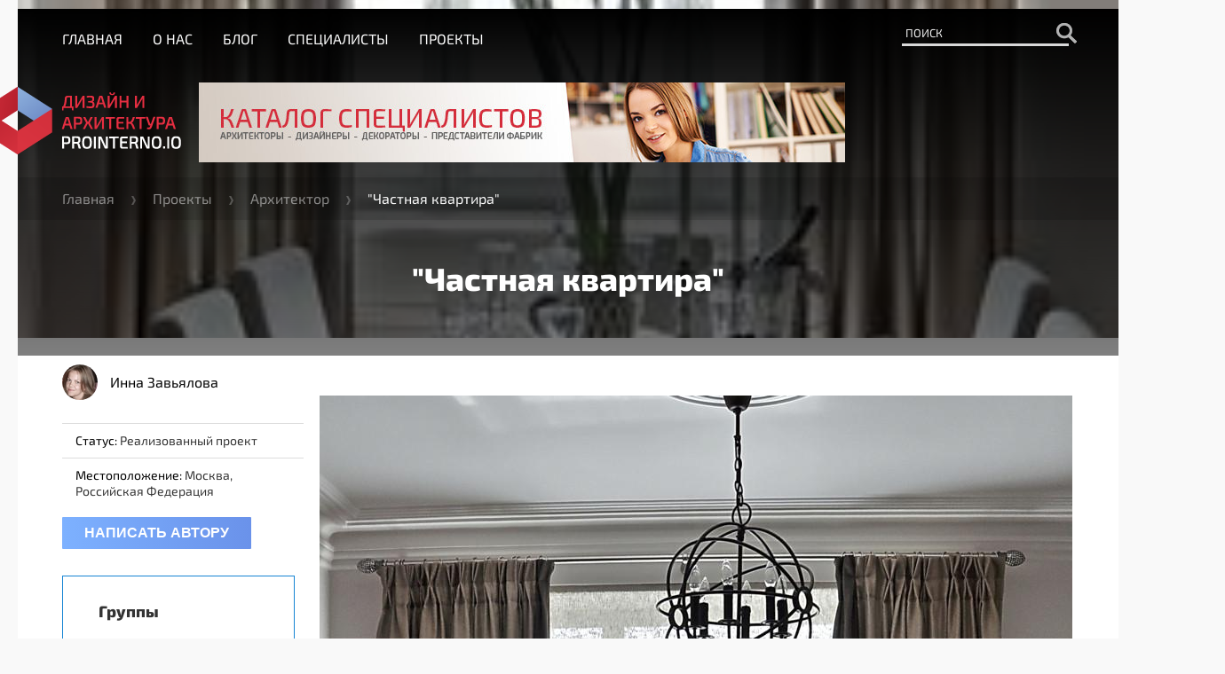

--- FILE ---
content_type: text/html; charset=UTF-8
request_url: https://prointerno.io/projects/arhitektor/-chastnaya-kvartira--1
body_size: 5011
content:
<!DOCTYPE html>
<html xmlns="http://www.w3.org/1999/xhtml" xml:lang="ru-RU" lang="ru-RU">
<head>
    
	<title>&quot;Частная квартира&quot; — ProInterno.io</title>

<meta charset="UTF-8">
<meta http-equiv="X-UA-Compatible" content="IE=Edge">
<meta name="viewport" content="width=device-width, initial-scale=1.0">

<meta name="csrf-param" content="_csrf">
<meta name="csrf-token" content="sZyqn0I4az3pMBVm8yDPjn3ks_rgcw6f71K5A4Q8L0vIrpzANWxaUrpVLRakVPbIDIP7yqIpNv6aAcBs60kbBQ==">
<meta name="description" content="&quot;Частная квартира&quot;">
<meta name="keywords" content="&quot;Частная квартира&quot;">
	<link rel="canonical" href="/projects/arhitektor/-chastnaya-kvartira--1"/>


<!-- weight: 400 -->
<link rel="preload" href="https://fonts.gstatic.com/s/exo2/v3/67PFCF-E5tJ4OT0xf2g4_4DGDUGfDkXyfkzVDelzfFk.woff2" as="font" type="font/woff2" crossorigin>
<link rel="preload" href="https://fonts.gstatic.com/s/exo2/v3/TcVKmYnemVyF2Qc-sZ-RtYDGDUGfDkXyfkzVDelzfFk.woff2" as="font" type="font/woff2" crossorigin>
<link rel="preload" href="https://fonts.gstatic.com/s/exo2/v3/mJrGVjHbrdshrbGyvd7vdaCWcynf_cDxXwCLxiixG1c.woff2" as="font" type="font/woff2" crossorigin>

<!-- weight: 800 -->
<link rel="preload" href="https://fonts.gstatic.com/s/exo2/v3/XcVNq7h_15hNJotQOnfwdhkAz4rYn47Zy2rvigWQf6w.woff2" as="font" type="font/woff2" crossorigin>
<link rel="preload" href="https://fonts.gstatic.com/s/exo2/v3/vxP0mJ4Ah81pzPPpYPzpbBkAz4rYn47Zy2rvigWQf6w.woff2" as="font" type="font/woff2" crossorigin>
<link rel="preload" href="https://fonts.gstatic.com/s/exo2/v3/CJVzeXcVfU8kDtg9_l0We3YhjbSpvc47ee6xR_80Hnw.woff2" as="font" type="font/woff2" crossorigin>

	<link href="/assets/styles.min.css" rel="stylesheet" type="text/css">


<link rel="shortcut icon" href="/favicon.ico">

<!-- Google Tag Manager -->
<script>(function(w,d,s,l,i){w[l]=w[l]||[];w[l].push({'gtm.start':
new Date().getTime(),event:'gtm.js'});var f=d.getElementsByTagName(s)[0],
j=d.createElement(s),dl=l!='dataLayer'?'&l='+l:'';j.async=true;j.src=
'https://www.googletagmanager.com/gtm.js?id='+i+dl;f.parentNode.insertBefore(j,f);
})(window,document,'script','dataLayer','GTM-57GFXWD');</script>
<!-- End Google Tag Manager -->

<!-- hello -->
<script async src="https://pagead2.googlesyndication.com/pagead/js/adsbygoogle.js?client=ca-pub-6448162907377769"
     crossorigin="anonymous"></script>
</head>
<body class="page-project">
<!-- .wrapper begin -->
<div class="wrapper">
    <!-- .header_menu begin -->
    <nav>
	<div class="in nav-in">
		<div class="header-menu-burger" data-open="0">
			<div class="header-menu-burger-chop"></div>
			<div class="header-menu-burger-chop"></div>
			<div class="header-menu-burger-chop"></div>
		</div>

		<div class="header-menu">
			<a href="/" class="header-menu-link">Главная</a>
			<a href="/about" class="header-menu-link">О нас</a>
			<a href="/blog" class="header-menu-link">Блог</a>
			<a href="/experts" class="header-menu-link">Специалисты</a>
			<a href="/projects" class="header-menu-link">Проекты</a>
		</div>
		
		<div class="header-search">
    <form action="/search/designers" method="get" id="search_form">
        <input type="text" name="s" class="header-search-field" placeholder="ПОИСК"
        /><button class="header-search-button search-icon" type="submit"></button>
    </form>
</div>	</div>
</nav>    <!-- .header_menu end -->

    <!-- .secondary_header begin -->
    <header class="header">
	<div class="in header-in">
		<a href="/" class="logo"></a>

					<a href="//prointerno.io/experts" class="header-banner"><img src="/uploads/banners/top-banner.png" title="Каталог специалистов"
														 alt="Каталог специалистов"></a>

<!--<div class="header-sign">
	<a href="/signup" class="button header-sign-up">Регистрация</a>
	<a href="/signin" class="button header-sign-in">Вход</a>
</div>-->
			</div>
</header>    <!-- .secondary_header end -->

    <!-- .secondary_header begin -->
        <div class="breadcrumbs">
        <div class="in breadcrumbs-in">
                                                <a class="breadcrumbs-item" href="/">Главная</a>
                    <div class="breadcrumbs-item-arrow"></div>
                                                                <a class="breadcrumbs-item" href="/projects">Проекты</a>
                    <div class="breadcrumbs-item-arrow"></div>
                                                                <a class="breadcrumbs-item" href="/projects/arhitektor">Архитектор</a>
                    <div class="breadcrumbs-item-arrow"></div>
                                                                <span class="breadcrumbs-item-current">&quot;Частная квартира&quot;</span>
                                    </div>
    </div>
    <!-- .secondary_header end -->
    
    
    <!-- .container begin -->
    <div class="container">
        <div class="in container-in">
            
	
<div class="page-project-header corporate-pattern page-project-header-custom"
     style="background-image: url(/uploads/projects/963/cover/-chastnaya-kvartira-.jpg)">
	<div class="page-project-header-cover">
		<div class="page-project-header-cover-name-block">
		<h1 class="page-project-header-cover-name" 			>&quot;Частная квартира&quot;</h1>

		<div class="page-project-header-cover-name-saved">&quot;Частная квартира&quot;</div>

				</div>


			</div>
</div>

	<input type="hidden" name="project_id" value="963">
	<div class="pi-dom-project-page" data-id="963">
		<div class="row">
			<div class="col-md-3">
				
				
	<a href="/experts/dizainer/inna-zav-yalova"
	   style="text-decoration: none;">
		<span class="projects-list-item-designer">
			<img class="projects-list-item-designer-logo"
			     src="/uploads/designers/182/cover/s_40_inna-zav-yalova.jpg"
			     alt="Инна Завьялова">
			<span class="projects-list-item-designer-name">Инна Завьялова</span></span></a>
	<br>
	<br>
				
<div class="pi-ui-blocks-line-group">
	

	<span class="designers-page-info-general-link pi-ui-blocks-line">
		Статус: 
		
		<span class="page-project-status-value">Реализованный проект</span>
		
				
			</span>
	
	
	
	<span class="designers-page-info-general-link pi-ui-blocks-line">
		Местоположение:

		<span class="project-location-value">Москва, Российская Федерация		</span>

		<span class="project-location">
			<input type="text" class="project-location-town" value="Москва">
			<input type="text" class="project-location-country"
			       value="Российская Федерация">

			<div class="project-location-town-list"></div>
			<div class="project-location-countries-list"></div>
		</span>
		</span>

	

			<div class="pi-dom-contact-designer-parent">
			<button class="button contact-designer">Написать автору</button>
		</div>
	</div>
				
				

				
	<div class="pi-ui-blocks-list pi-ui-blocks-list-groups">
		<div class="pi-ui-blocks-list-header">Группы
					</div>
		
					<span class="pi-ui-blocks-list-item pi-dom-project-groups-list-item"
				data-id="1">
				Архитектура			</span>
					<span class="pi-ui-blocks-list-item pi-dom-project-groups-list-item"
				data-id="8">
				Городское жилье			</span>
					<span class="pi-ui-blocks-list-item pi-dom-project-groups-list-item"
				data-id="3">
				Интерьер			</span>
					<span class="pi-ui-blocks-list-item pi-dom-project-groups-list-item"
				data-id="9">
				Квартира			</span>
					<span class="pi-ui-blocks-list-item pi-dom-project-groups-list-item"
				data-id="12">
				Декор			</span>
					<span class="pi-ui-blocks-list-item pi-dom-project-groups-list-item"
				data-id="13">
				Отделка			</span>
					<span class="pi-ui-blocks-list-item pi-dom-project-groups-list-item"
				data-id="21">
				Сервировка			</span>
		

	</div>


				
			</div>
			<div class="col-md-9">
				
				

<div class="projects-page-images">
		<div class="projects-page-images-img-group project-pages-images-reload-11875			" data-id="11875" data-hash="11875">
		<img src='/uploads/projects/963/full/118-odkumsjlffk9eb6whooe.jpg' 
		     class='projects-page-images-img
			'
		     title=''
		     alt='' />
		
		
			</div>
	<div class="projects-page-images-img-group project-pages-images-reload-11876			" data-id="11876" data-hash="11876">
		<img src='/uploads/projects/963/full/119-fqhv16xrnzvljryh4scu.jpg' 
		     class='projects-page-images-img
			'
		     title=''
		     alt='' />
		
		
			</div>
	<div class="projects-page-images-img-group project-pages-images-reload-11877			" data-id="11877" data-hash="11877">
		<img src='/uploads/projects/963/full/115-ew7xkwrer48wksftdmpq.jpg' 
		     class='projects-page-images-img
			'
		     title=''
		     alt='' />
		
		
			</div>
	<div class="projects-page-images-img-group project-pages-images-reload-11878			" data-id="11878" data-hash="11878">
		<img src='/uploads/projects/963/full/116-zqnupeow76chckph8fgy.jpg' 
		     class='projects-page-images-img
			'
		     title=''
		     alt='' />
		
		
			</div>
	<div class="projects-page-images-img-group project-pages-images-reload-11879			" data-id="11879" data-hash="11879">
		<img src='/uploads/projects/963/full/120-dqv7vudlo_bexw26nrbg.jpg' 
		     class='projects-page-images-img
			'
		     title=''
		     alt='' />
		
		
			</div>
	<div class="projects-page-images-img-group project-pages-images-reload-11880			" data-id="11880" data-hash="11880">
		<img src='/uploads/projects/963/full/123-zsd2tm6z9uiqccnzibsx.jpg' 
		     class='projects-page-images-img
			'
		     title=''
		     alt='' />
		
		
			</div>
	<div class="projects-page-images-img-group project-pages-images-reload-11881			" data-id="11881" data-hash="11881">
		<img src='/uploads/projects/963/full/124-qrygm8zlphjr9wo02ptw.jpg' 
		     class='projects-page-images-img
			'
		     title=''
		     alt='' />
		
		
			</div>
	<div class="projects-page-images-img-group project-pages-images-reload-11882			" data-id="11882" data-hash="11882">
		<img src='/uploads/projects/963/full/125-kl_47j_y1dcb_3i1s4ws.jpg' 
		     class='projects-page-images-img
			'
		     title=''
		     alt='' />
		
		
			</div>
	<div class="projects-page-images-img-group project-pages-images-reload-11883			" data-id="11883" data-hash="11883">
		<img src='/uploads/projects/963/full/126-rlfptb1t-lelufhazdnu.jpg' 
		     class='projects-page-images-img
			'
		     title=''
		     alt='' />
		
		
			</div>
	<div class="projects-page-images-img-group project-pages-images-reload-11884			" data-id="11884" data-hash="11884">
		<img src='/uploads/projects/963/full/127-21duxg9pjivyrod5gfxq.jpg' 
		     class='projects-page-images-img
			'
		     title=''
		     alt='' />
		
		
			</div>
	<div class="projects-page-images-img-group project-pages-images-reload-11885			" data-id="11885" data-hash="11885">
		<img src='/uploads/projects/963/full/699-s9jf2halnmjg-54lzcqu.jpg' 
		     class='projects-page-images-img
			'
		     title=''
		     alt='' />
		
		
			</div>
	<div class="projects-page-images-img-group project-pages-images-reload-11886			" data-id="11886" data-hash="11886">
		<img src='/uploads/projects/963/full/701-em9de1eb8euj341_lsye.jpg' 
		     class='projects-page-images-img
			'
		     title=''
		     alt='' />
		
		
			</div>
	<div class="projects-page-images-img-group project-pages-images-reload-11887			" data-id="11887" data-hash="11887">
		<img src='/uploads/projects/963/full/702-ddh_an7kaj-n5o-rrhhc.jpg' 
		     class='projects-page-images-img
			'
		     title=''
		     alt='' />
		
		
			</div>
	<div class="projects-page-images-img-group project-pages-images-reload-11888			" data-id="11888" data-hash="11888">
		<img src='/uploads/projects/963/full/703-oc9vxhiaxam64dftwm8_.jpg' 
		     class='projects-page-images-img
			'
		     title=''
		     alt='' />
		
		
			</div>
	<div class="projects-page-images-img-group project-pages-images-reload-11889			" data-id="11889" data-hash="11889">
		<img src='/uploads/projects/963/full/704-ue0x2-feg18rx236oidm.jpg' 
		     class='projects-page-images-img
			'
		     title=''
		     alt='' />
		
		
			</div>
	<div class="projects-page-images-img-group project-pages-images-reload-11890			" data-id="11890" data-hash="11890">
		<img src='/uploads/projects/963/full/705-zipwgskmbhh76qfyxczg.jpg' 
		     class='projects-page-images-img
			'
		     title=''
		     alt='' />
		
		
			</div>
	<div class="projects-page-images-img-group project-pages-images-reload-11891			" data-id="11891" data-hash="11891">
		<img src='/uploads/projects/963/full/706-cjv7wcuc4_dwwuh0w60t.jpg' 
		     class='projects-page-images-img
			'
		     title=''
		     alt='' />
		
		
			</div>
	<div class="projects-page-images-img-group project-pages-images-reload-11892			" data-id="11892" data-hash="11892">
		<img src='/uploads/projects/963/full/707-84wzbob9ngspd3fdtmjx.jpg' 
		     class='projects-page-images-img
			'
		     title=''
		     alt='' />
		
		
			</div>
	<div class="projects-page-images-img-group project-pages-images-reload-11893			" data-id="11893" data-hash="11893">
		<img src='/uploads/projects/963/full/708-gqg29lud9tsxcwouckkz.jpg' 
		     class='projects-page-images-img
			'
		     title=''
		     alt='' />
		
		
			</div>
	<div class="projects-page-images-img-group project-pages-images-reload-11894			" data-id="11894" data-hash="11894">
		<img src='/uploads/projects/963/full/709-zmi90oinzks89kyghoak.jpg' 
		     class='projects-page-images-img
			'
		     title=''
		     alt='' />
		
		
			</div>
	<div class="projects-page-images-img-group project-pages-images-reload-11895			" data-id="11895" data-hash="11895">
		<img src='/uploads/projects/963/full/710-aynrjzrt6x-jahslj4na.jpg' 
		     class='projects-page-images-img
			'
		     title=''
		     alt='' />
		
		
			</div>
	<div class="projects-page-images-img-group project-pages-images-reload-11896			" data-id="11896" data-hash="11896">
		<img src='/uploads/projects/963/full/711-wjgu8k1cafjshnspkgmp.jpg' 
		     class='projects-page-images-img
			'
		     title=''
		     alt='' />
		
		
			</div>
	<div class="projects-page-images-img-group project-pages-images-reload-11897			" data-id="11897" data-hash="11897">
		<img src='/uploads/projects/963/full/712-dmmx1ktjyovvsbv-gvrs.jpg' 
		     class='projects-page-images-img
			'
		     title=''
		     alt='' />
		
		
			</div>
	<div class="projects-page-images-img-group project-pages-images-reload-11898			" data-id="11898" data-hash="11898">
		<img src='/uploads/projects/963/full/713-wvj9f13xgpw5asumqy5m.jpg' 
		     class='projects-page-images-img
			'
		     title=''
		     alt='' />
		
		
			</div>
	<div class="projects-page-images-img-group project-pages-images-reload-11899			" data-id="11899" data-hash="11899">
		<img src='/uploads/projects/963/full/714-ronqhai7pnup2nb7oyn5.jpg' 
		     class='projects-page-images-img
			'
		     title=''
		     alt='' />
		
		
			</div>
	<div class="projects-page-images-img-group project-pages-images-reload-11900			" data-id="11900" data-hash="11900">
		<img src='/uploads/projects/963/full/717-uksxamfsayiq8enj00vj.jpg' 
		     class='projects-page-images-img
			'
		     title=''
		     alt='' />
		
		
			</div>

	</div>
				<div class="social-icons-block">
	<div class="pi-dom-blog-test-share-result">
		<div class="pi-dom-blog-test-share-result-header">Поделитесь в соцсетях:</div>

		<div class="page-share fb" data-type="1"></div>
					<div class="page-share vk" data-type="2"></div>
				<div class="page-share linkedin" data-type="7"></div>
		<div class="page-share twitter" data-type="3"></div>
					<div class="page-share classmates" data-type="4"></div>
				<div class="page-share pinterest" data-type="6"></div>
					<div class="page-share telegram" data-type="8"></div>
		
		<div class="page-share whatsapp" data-type="9"></div>
					<div class="page-share viber" data-type="10"></div>
			</div>
</div>
			</div>
		</div>
	</div>
	
	
<!-- modal window BEGIN -->
<div class="modal-contact-designer-content" style="display: none">
	<form id="w0" class="designers-form" action="/projects/arhitektor/-chastnaya-kvartira--1" method="post">
<input type="hidden" name="_csrf" value="sZyqn0I4az3pMBVm8yDPjn3ks_rgcw6f71K5A4Q8L0vIrpzANWxaUrpVLRakVPbIDIP7yqIpNv6aAcBs60kbBQ==">	<input type="hidden" name="id" value="182"/>
	
	<div class="form-group">
		<input type="text" name="name" class="input-2" value="" placeholder="Имя">
	</div>
	<div class="form-group">
		<input type="tel" name="tel" class="input-2" value="" placeholder="Телефон">
	</div>
	
	<div class="form-group">
                    <textarea name="desc" cols="30" rows="10" class="textarea-2"
                              placeholder="Цель обращения"></textarea>
	</div>
	<div class="form-group">
		<button class="button submit designers-submit-button">Отправить заявку</button>
	</div>
	</form></div>
<!-- modal window END -->        </div>
    </div>
    <!-- .container end -->


    <!-- .follow_us begin -->
    <div class="follow-us-block">
	<div class="in follow-us-in">
		<div class="follow-us">
			<div class="follow-us-title">
			Читай и смотри нас
			</div>
			<div class="follow-us-social-block">
			<a href="https://vk.com/prointerno" target="_blank" class="white-soc-icon vk"></a>
<a href="https://www.facebook.com/prointerno/" target="_blank" class="white-soc-icon fb"></a>
<a href="https://www.instagram.com/prointerno/" target="_blank" class="white-soc-icon ig"></a>
<a href="https://www.youtube.com/channel/UClxHDtISRyrEOIrFymvSPIg?sub_confirmation=1" target="_blank" class="white-soc-icon yt"></a>
<a href="https://twitter.com/prointerno/" target="_blank" class="white-soc-icon tw"></a>			</div>
		</div>
	</div>
</div>    <!-- .follow_us end -->
    
    <!-- .concierge begin -->
    
<div class="concierge">
	<div class="concierge-in corporate-pattern in clearfix">
		<div class="concierge-col-1">
			<div class="concierge-header">ProInterno <strong>консьерж</strong></div>
			<div class="concierge-text">
				ProInterno консьерж — это коллективная работа авторитетной команды специалистов высочайшего уровня:
				операторов, менеджеров, дизайнеров, архитекторов, закупщиков и логистов.
			</div>
			<div  class="concierge-button button">получить консультацию специалиста</div>
		</div>
		<div class="concierge-col-2">
			<div class="concierge-manager-details">
				<div class="concierge-manager-details-name">Максим Самарев</div>
				<div class="concierge-manager-details-occupation">Менеджер проекта</div>
				<span class="concierge-manager-details-email">связаться</span>
			</div>
		</div>
	</div>
</div>


<div class="modal-contact-concierge-content" style="display: none">
	<form id="w1" class="designers-form" action="/projects/arhitektor/-chastnaya-kvartira--1" method="post">
<input type="hidden" name="_csrf" value="sZyqn0I4az3pMBVm8yDPjn3ks_rgcw6f71K5A4Q8L0vIrpzANWxaUrpVLRakVPbIDIP7yqIpNv6aAcBs60kbBQ==">
	<div class="form-group">
		<input type="text" name="name" class="input-2" value="" placeholder="Имя">
	</div>
	<div class="form-group">
		<input type="tel" name="phone" class="input-2" value="" placeholder="Телефон">
	</div>
	<div class="form-group">
		<input type="email" name="email" class="input-2" value="" placeholder="Email">
	</div>


	<div class="form-group">
		<button class="button submit concierge-submit-button">Отправить заявку</button>
	</div>
	</form></div>
    <!-- .concierge end -->

    <!-- .footer begin -->
    <footer class="footer clearfix">
	<div class="footer-in in">
		<div class="footer-logo"><a class="logo" href="/"></a></div>
		<div class="footer-links">
			<div class="footer-links-group footer-links-group-1">
				<a class="footer-links-a" href="/">Главная</a><br>
				<a class="footer-links-a" href="/about">О нас</a><br>
				<a class="footer-links-a" href="/blog">Блог</a><br>
				<a class="footer-links-a" href="/designers">Специалисты</a>
			</div>

			<div class="footer-links-group footer-links-group-2">
				<a class="footer-links-a" href="/projects/arhitektor">Архитектура</a><br>
				<a class="footer-links-a" href="/projects/dekorator">Декор</a><br>
				<a class="footer-links-a" href="/projects/dizainer">Интерьер</a><br>
				<a class="footer-links-a" href="/blog/mebel">Мебель</a>
			</div>

			<div class="footer-links-group footer-links-group-3">
				<a class="footer-links-a" href="/rules">Правила</a><br>
				<a class="footer-links-a" href="/terms-of-usage">Соглашение</a><br>
				<a class="footer-links-a" href="/for-partners">Партнерам</a><br>
				<a class="footer-links-a" href="/disclaimer">Отказ от ответственности</a>
			</div>
		</div>
		<div class="footer-copy">
			<div class="footer-copy-icons">
				<a href="https://vk.com/prointerno" target="_blank" class="white-soc-icon vk"></a>
<a href="https://www.facebook.com/prointerno/" target="_blank" class="white-soc-icon fb"></a>
<a href="https://www.instagram.com/prointerno/" target="_blank" class="white-soc-icon ig"></a>
<a href="https://www.youtube.com/channel/UClxHDtISRyrEOIrFymvSPIg?sub_confirmation=1" target="_blank" class="white-soc-icon yt"></a>
<a href="https://twitter.com/prointerno/" target="_blank" class="white-soc-icon tw"></a>			</div>
			<div class="footer-copy-text">
				&copy; 2026 ProInterno.io <br>
				Все права защищены.
			</div>
		</div>
	</div>
</footer>    <!-- .footer end -->
</div>
<!-- .wrapper end -->

<!-- scripts begin -->

<script defer>
	var SmartCore = {
		module : "default",
		csrgToken : "",
	};
</script>

	<!-- PRODUCTION -->
	<script src="https://ajax.googleapis.com/ajax/libs/jquery/1.11.2/jquery.min.js" defer></script>
	<script type="text/javascript" src="/assets/scripts.min.js" defer></script>


<!-- Google Tag Manager (noscript) -->
<noscript><iframe src="https://www.googletagmanager.com/ns.html?id=GTM-57GFXWD"
height="0" width="0" style="display:none;visibility:hidden"></iframe></noscript>
<!-- End Google Tag Manager (noscript) --><!-- scripts end -->
<script defer src="https://static.cloudflareinsights.com/beacon.min.js/vcd15cbe7772f49c399c6a5babf22c1241717689176015" integrity="sha512-ZpsOmlRQV6y907TI0dKBHq9Md29nnaEIPlkf84rnaERnq6zvWvPUqr2ft8M1aS28oN72PdrCzSjY4U6VaAw1EQ==" data-cf-beacon='{"version":"2024.11.0","token":"4c2f3e676e2b4d1a956bc0ce29fc0b4a","r":1,"server_timing":{"name":{"cfCacheStatus":true,"cfEdge":true,"cfExtPri":true,"cfL4":true,"cfOrigin":true,"cfSpeedBrain":true},"location_startswith":null}}' crossorigin="anonymous"></script>
</html>


--- FILE ---
content_type: text/html; charset=utf-8
request_url: https://www.google.com/recaptcha/api2/aframe
body_size: 268
content:
<!DOCTYPE HTML><html><head><meta http-equiv="content-type" content="text/html; charset=UTF-8"></head><body><script nonce="9UX4SVzerpZu1W5f2bYBbQ">/** Anti-fraud and anti-abuse applications only. See google.com/recaptcha */ try{var clients={'sodar':'https://pagead2.googlesyndication.com/pagead/sodar?'};window.addEventListener("message",function(a){try{if(a.source===window.parent){var b=JSON.parse(a.data);var c=clients[b['id']];if(c){var d=document.createElement('img');d.src=c+b['params']+'&rc='+(localStorage.getItem("rc::a")?sessionStorage.getItem("rc::b"):"");window.document.body.appendChild(d);sessionStorage.setItem("rc::e",parseInt(sessionStorage.getItem("rc::e")||0)+1);localStorage.setItem("rc::h",'1769183907799');}}}catch(b){}});window.parent.postMessage("_grecaptcha_ready", "*");}catch(b){}</script></body></html>

--- FILE ---
content_type: text/css
request_url: https://prointerno.io/assets/styles.min.css
body_size: 71584
content:
@charset "UTF-8";@font-face{font-family:"Exo 2";font-style:normal;font-weight:200;src:local("Exo 2 Extra Light"),local("Exo2-ExtraLight"),url(https://fonts.gstatic.com/s/exo2/v3/fTWF5_X2GMFGSeu9Jfm8xRkAz4rYn47Zy2rvigWQf6w.woff2) format("woff2");unicode-range:U+0400-045F,U+0490-0491,U+04B0-04B1,U+2116}@font-face{font-family:"Exo 2";font-style:normal;font-weight:200;src:local("Exo 2 Extra Light"),local("Exo2-ExtraLight"),url(https://fonts.gstatic.com/s/exo2/v3/2te67bJO7v3hcIhF8WOfpxkAz4rYn47Zy2rvigWQf6w.woff2) format("woff2");unicode-range:U+0100-024F,U+1E00-1EFF,U+20A0-20AB,U+20AD-20CF,U+2C60-2C7F,U+A720-A7FF}@font-face{font-family:"Exo 2";font-style:normal;font-weight:200;src:local("Exo 2 Extra Light"),local("Exo2-ExtraLight"),url(https://fonts.gstatic.com/s/exo2/v3/4VH1sjauXOSoJIJOdxuAC3YhjbSpvc47ee6xR_80Hnw.woff2) format("woff2");unicode-range:U+0000-00FF,U+0131,U+0152-0153,U+02C6,U+02DA,U+02DC,U+2000-206F,U+2074,U+20AC,U+2212,U+2215}@font-face{font-family:"Exo 2";font-style:normal;font-weight:300;src:local("Exo 2 Light"),local("Exo2-Light"),url(https://fonts.gstatic.com/s/exo2/v3/ZvqiGg27-1PW7JHPGOnJEBkAz4rYn47Zy2rvigWQf6w.woff2) format("woff2");unicode-range:U+0400-045F,U+0490-0491,U+04B0-04B1,U+2116}@font-face{font-family:"Exo 2";font-style:normal;font-weight:300;src:local("Exo 2 Light"),local("Exo2-Light"),url(https://fonts.gstatic.com/s/exo2/v3/-u8MnRNZbXng_riSEM1grRkAz4rYn47Zy2rvigWQf6w.woff2) format("woff2");unicode-range:U+0100-024F,U+1E00-1EFF,U+20A0-20AB,U+20AD-20CF,U+2C60-2C7F,U+A720-A7FF}@font-face{font-family:"Exo 2";font-style:normal;font-weight:300;src:local("Exo 2 Light"),local("Exo2-Light"),url(https://fonts.gstatic.com/s/exo2/v3/TZlHHgxEfHXA7uKM1eaCjXYhjbSpvc47ee6xR_80Hnw.woff2) format("woff2");unicode-range:U+0000-00FF,U+0131,U+0152-0153,U+02C6,U+02DA,U+02DC,U+2000-206F,U+2074,U+20AC,U+2212,U+2215}@font-face{font-family:"Exo 2";font-style:normal;font-weight:400;src:local("Exo 2"),local("Exo2-Regular"),url(https://fonts.gstatic.com/s/exo2/v3/67PFCF-E5tJ4OT0xf2g4_4DGDUGfDkXyfkzVDelzfFk.woff2) format("woff2");unicode-range:U+0400-045F,U+0490-0491,U+04B0-04B1,U+2116}@font-face{font-family:"Exo 2";font-style:normal;font-weight:400;src:local("Exo 2"),local("Exo2-Regular"),url(https://fonts.gstatic.com/s/exo2/v3/TcVKmYnemVyF2Qc-sZ-RtYDGDUGfDkXyfkzVDelzfFk.woff2) format("woff2");unicode-range:U+0100-024F,U+1E00-1EFF,U+20A0-20AB,U+20AD-20CF,U+2C60-2C7F,U+A720-A7FF}@font-face{font-family:"Exo 2";font-style:normal;font-weight:400;src:local("Exo 2"),local("Exo2-Regular"),url(https://fonts.gstatic.com/s/exo2/v3/mJrGVjHbrdshrbGyvd7vdaCWcynf_cDxXwCLxiixG1c.woff2) format("woff2");unicode-range:U+0000-00FF,U+0131,U+0152-0153,U+02C6,U+02DA,U+02DC,U+2000-206F,U+2074,U+20AC,U+2212,U+2215}@font-face{font-family:"Exo 2";font-style:normal;font-weight:500;src:local("Exo 2 Medium"),local("Exo2-Medium"),url(https://fonts.gstatic.com/s/exo2/v3/hJNWOADMCBRrv6g6rvmDLRkAz4rYn47Zy2rvigWQf6w.woff2) format("woff2");unicode-range:U+0400-045F,U+0490-0491,U+04B0-04B1,U+2116}@font-face{font-family:"Exo 2";font-style:normal;font-weight:500;src:local("Exo 2 Medium"),local("Exo2-Medium"),url(https://fonts.gstatic.com/s/exo2/v3/LIOVoUZaNfvKcnPK2sqyzhkAz4rYn47Zy2rvigWQf6w.woff2) format("woff2");unicode-range:U+0100-024F,U+1E00-1EFF,U+20A0-20AB,U+20AD-20CF,U+2C60-2C7F,U+A720-A7FF}@font-face{font-family:"Exo 2";font-style:normal;font-weight:500;src:local("Exo 2 Medium"),local("Exo2-Medium"),url(https://fonts.gstatic.com/s/exo2/v3/6b9HPGUYUr8qZeNu0Z7o-HYhjbSpvc47ee6xR_80Hnw.woff2) format("woff2");unicode-range:U+0000-00FF,U+0131,U+0152-0153,U+02C6,U+02DA,U+02DC,U+2000-206F,U+2074,U+20AC,U+2212,U+2215}@font-face{font-family:"Exo 2";font-style:normal;font-weight:600;src:local("Exo 2 Semi Bold"),local("Exo2-SemiBold"),url(https://fonts.gstatic.com/s/exo2/v3/LFe3mB-q6jNXyAcQ2iPxARkAz4rYn47Zy2rvigWQf6w.woff2) format("woff2");unicode-range:U+0400-045F,U+0490-0491,U+04B0-04B1,U+2116}@font-face{font-family:"Exo 2";font-style:normal;font-weight:600;src:local("Exo 2 Semi Bold"),local("Exo2-SemiBold"),url(https://fonts.gstatic.com/s/exo2/v3/GGsKokbvGBQnZ182Vk7qiRkAz4rYn47Zy2rvigWQf6w.woff2) format("woff2");unicode-range:U+0100-024F,U+1E00-1EFF,U+20A0-20AB,U+20AD-20CF,U+2C60-2C7F,U+A720-A7FF}@font-face{font-family:"Exo 2";font-style:normal;font-weight:600;src:local("Exo 2 Semi Bold"),local("Exo2-SemiBold"),url(https://fonts.gstatic.com/s/exo2/v3/0BGKjb5TxeNM_vPrpoWDWHYhjbSpvc47ee6xR_80Hnw.woff2) format("woff2");unicode-range:U+0000-00FF,U+0131,U+0152-0153,U+02C6,U+02DA,U+02DC,U+2000-206F,U+2074,U+20AC,U+2212,U+2215}@font-face{font-family:"Exo 2";font-style:normal;font-weight:800;src:local("Exo 2 Extra Bold"),local("Exo2-ExtraBold"),url(https://fonts.gstatic.com/s/exo2/v3/XcVNq7h_15hNJotQOnfwdhkAz4rYn47Zy2rvigWQf6w.woff2) format("woff2");unicode-range:U+0400-045F,U+0490-0491,U+04B0-04B1,U+2116}@font-face{font-family:"Exo 2";font-style:normal;font-weight:800;src:local("Exo 2 Extra Bold"),local("Exo2-ExtraBold"),url(https://fonts.gstatic.com/s/exo2/v3/vxP0mJ4Ah81pzPPpYPzpbBkAz4rYn47Zy2rvigWQf6w.woff2) format("woff2");unicode-range:U+0100-024F,U+1E00-1EFF,U+20A0-20AB,U+20AD-20CF,U+2C60-2C7F,U+A720-A7FF}@font-face{font-family:"Exo 2";font-style:normal;font-weight:800;src:local("Exo 2 Extra Bold"),local("Exo2-ExtraBold"),url(https://fonts.gstatic.com/s/exo2/v3/CJVzeXcVfU8kDtg9_l0We3YhjbSpvc47ee6xR_80Hnw.woff2) format("woff2");unicode-range:U+0000-00FF,U+0131,U+0152-0153,U+02C6,U+02DA,U+02DC,U+2000-206F,U+2074,U+20AC,U+2212,U+2215}@font-face{font-family:"Exo 2";font-style:italic;font-weight:400;src:local("Exo 2 Italic"),local("Exo2-Italic"),url(https://fonts.gstatic.com/s/exo2/v3/mtDUsDAV0EZyq25Xucv6YFKPGs1ZzpMvnHX-7fPOuAc.woff2) format("woff2");unicode-range:U+0400-045F,U+0490-0491,U+04B0-04B1,U+2116}@font-face{font-family:"Exo 2";font-style:italic;font-weight:400;src:local("Exo 2 Italic"),local("Exo2-Italic"),url(https://fonts.gstatic.com/s/exo2/v3/jYO12anuo1iXvHfdXpE-ilKPGs1ZzpMvnHX-7fPOuAc.woff2) format("woff2");unicode-range:U+0100-024F,U+1E00-1EFF,U+20A0-20AB,U+20AD-20CF,U+2C60-2C7F,U+A720-A7FF}@font-face{font-family:"Exo 2";font-style:italic;font-weight:400;src:local("Exo 2 Italic"),local("Exo2-Italic"),url(https://fonts.gstatic.com/s/exo2/v3/RaxHP3waTeKeluDxRte-WALUuEpTyoUstqEm5AMlJo4.woff2) format("woff2");unicode-range:U+0000-00FF,U+0131,U+0152-0153,U+02C6,U+02DA,U+02DC,U+2000-206F,U+2074,U+20AC,U+2212,U+2215}a,body,del,div,em,li,p,span,strong,ul{font-family:"Exo 2",Arial,sans-serif;font-size:16px;color:#333}input,textarea{font-family:"Exo 2",Arial,sans-serif}hr{border:0;border-top:1px solid #959595}p{padding:8px 0}p:first-child{margin-top:0}p:last-child{margin-bottom:0}html{overflow-y:scroll}.hidden{display:none!important}.center{text-align:center}.left{text-align:left}.right{text-align:right}.bold{font-weight:700}.no-margin{margin:0!important}.no-padding{padding:0!important}.pseudo-url{text-decoration:none;color:#1785d4;border-bottom:1px dotted #1785d4;font-weight:200;cursor:pointer;font-size:14px;display:inline-block;transition:all ease-out .6s}.pseudo-url:hover{color:#0695f9;border-bottom-color:#0695f9;text-decoration:none;transition:all ease-in .4s}.del{text-decoration:line-through}.clearfix:before{content:"";display:block;clear:both}.clearfix:after{content:"";display:block;clear:both}.centered{margin:0 auto}.in{width:1140px;margin:0 auto;color:inherit;background:#fff;padding:0 50px}@media (max-width:1264px){.in{width:960px;padding:0 20px}}@media (max-width:999px){.in{width:100%;box-sizing:border-box}}.pi-dom-blog-test-advice,.pi-dom-blog-test-comment,.pi-dom-blog-test-question,.pi-dom-blog-test-title,a,abbr,acronym,address,applet,article,aside,audio,b,big,blockquote,body,canvas,caption,center,cite,code,dd,del,details,dfn,div,dl,dt,em,embed,fieldset,figcaption,figure,footer,form,h1,h2,h3,h4,h5,h6,header,html,i,iframe,img,ins,kbd,label,legend,li,mark,menu,nav,object,ol,output,p,pre,q,ruby,s,samp,section,small,span,strike,strong,sub,summary,sup,table,tbody,td,tfoot,th,thead,time,tr,tt,u,ul,var,video{margin:0;padding:0;border:0;font-size:100%;vertical-align:baseline;outline:0}article,aside,details,figcaption,figure,footer,header,menu,nav,section{display:block}body{line-height:1}blockquote,q{quotes:none}blockquote:after,blockquote:before,q:after,q:before{content:"";content:none}table{border-collapse:collapse;border-spacing:0}.row{margin-left:-9px;margin-right:-9px}.row:before{content:"";display:block;clear:both}.row:after{content:"";display:block;clear:both}.col-md-1,.col-md-10,.col-md-11,.col-md-12,.col-md-2,.col-md-3,.col-md-4,.col-md-5,.col-md-6,.col-md-7,.col-md-8,.col-md-9{float:left;position:relative;min-height:1px;padding-left:9px;padding-right:9px}.col-md-12{width:calc(100% - 18px)}.col-md-11{width:calc(91.66666667% - 18px)}.col-md-10{width:calc(83.33333333% - 18px)}.col-md-9{width:calc(75% - 18px)}@media (max-width:759px){.col-md-9{width:calc(100% - 18px)}}.col-md-8{width:calc(66.66666667% - 18px)}.col-md-7{width:calc(58.33333333% - 18px)}.col-md-6{width:calc(50% - 18px)}@media (max-width:999px){.col-md-6{width:calc(100% - 18px);margin-bottom:18px}}@media (max-width:759px){.col-md-6{width:calc(100% - 18px)}}@media (max-width:999px){.col-md-6 .col-md-6{width:calc(50% - 18px)}}@media (max-width:759px){.col-md-6 .col-md-6{width:calc(100% - 18px)}}.col-md-5{width:calc(41.66666667% - 18px)}.col-md-4{width:calc(33.33333333% - 18px)}@media (max-width:999px){.col-md-4{width:calc(50% - 18px)}}@media (max-width:759px){.col-md-4{width:calc(100% - 18px)}}.col-md-3{width:calc(25% - 18px)}@media (max-width:999px){.col-md-3{width:calc(50% - 18px)}}@media (max-width:759px){.col-md-3{width:calc(100% - 18px);margin-bottom:18px}}.col-md-2{width:calc(16.66666667% - 18px)}.col-md-1{width:calc(8.33333333% - 18px)}.wrapper{color:#222;min-height:100%;height:100%}.container{min-height:calc(100% - 961px)}.container-in{padding-bottom:40px}.container-in .site-error p{text-align:center}.container-home-designers-list{min-height:initial}.container-home{min-height:calc(100% - 573px)}.page-expert.error-page .nav-in{background:#fff}.page-expert.error-page .nav-in .header-menu-link{color:#000}.page-expert.error-page .nav-in .header-menu-link:hover{color:#4e78d2}.page-expert.error-page .secondary-header-links-block .secondary-header-profile-caption,.page-expert.error-page .secondary-header-links-block .secondary-header-settings,.page-expert.error-page .secondary-header-links-block .secondary-header-signout{color:#000}.page-expert.error-page .secondary-header-links-block .secondary-header-profile-caption:hover,.page-expert.error-page .secondary-header-links-block .secondary-header-settings:hover,.page-expert.error-page .secondary-header-links-block .secondary-header-signout:hover{color:#000}.page-expert.error-page .header .logo{background:url([data-uri]) center center no-repeat}table{border-collapse:collapse}table tr{border-bottom:1px solid #ccc}table tr:nth-of-type(1){margin-top:5px;border-top:1px solid #ddd}table tr:nth-of-type(2n){background:#f5f5f5}table tr:nth-of-type(2n+1){background:#fff}table tr td,table tr th{padding:5px 3px}table tr th{background:#9e2418;color:#fff;text-align:left}html ::-webkit-scrollbar{width:11px;height:11px;background:0 0}html ::-webkit-scrollbar-track{border-left:1px solid transparent;padding-left:1px}html ::-webkit-scrollbar-track:hover{background:#e3e3e3;border-left:1px solid #cdcdcd}html ::-webkit-scrollbar-thumb{min-height:28px;background-color:rgba(0,0,0,.2);background-clip:padding-box;border:solid transparent;border-width:1px 1px 1px 2px;padding:100px 0 0;-webkit-box-shadow:inset 1px 1px 0 rgba(0,0,0,.1),inset 0 -1px 0 rgba(0,0,0,.07);box-shadow:inset 1px 1px 0 rgba(0,0,0,.1),inset 0 -1px 0 rgba(0,0,0,.07);border-radius:16px}html ::-webkit-scrollbar-thumb:hover{border-color:transparent;background-color:rgba(0,0,0,.4);-webkit-box-shadow:inset 1px 1px 1px rgba(0,0,0,.25);box-shadow:inset 1px 1px 1px rgba(0,0,0,.25)}html ::-webkit-scrollbar-thumb:active{-webkit-box-shadow:inset 1px 1px 1px rgba(0,0,0,.5);box-shadow:inset 1px 1px 1px rgba(0,0,0,.5)}html textarea::-webkit-scrollbar-track{margin:17px 0}html textarea::-webkit-scrollbar-track:hover{background:0 0;border:0}.pi-dom-blog-test-advice,.pi-dom-blog-test-comment,.pi-dom-blog-test-question,.pi-dom-blog-test-title,h1,h2,h3{color:#062e69;font-weight:400;text-transform:uppercase}.pi-dom-blog-test-advice strong,.pi-dom-blog-test-comment strong,.pi-dom-blog-test-question strong,.pi-dom-blog-test-title strong,h1 strong,h2 strong,h3 strong{font-weight:700}.pi-dom-blog-test-advice,.pi-dom-blog-test-title,h1{font-size:36px;margin-bottom:30px;text-align:center;padding-top:20px}.pi-dom-blog-test-comment,.pi-dom-blog-test-question,h2{font-size:32px;padding-bottom:10px;padding-top:40px;line-height:1.2em}h3{font-size:22px;padding-top:20px;line-height:1.4em}ol,p,ul{color:#252525;padding:10px 0;word-wrap:break-word;font-size:18px;line-height:24px;letter-spacing:0;font-weight:300}ol,ul{margin-left:30px}em,strong{color:inherit}b,strong{font-weight:800}sup{font-size:.8em;vertical-align:super}a{-webkit-transition:all .3s ease-in;-moz-transition:all .3s ease-in;-ms-transition:all .3s ease-in;-o-transition:all .3s ease-in;transition:all .3s ease-in}a:active,a:focus{text-decoration:none;color:inherit;outline:0}a:hover{text-decoration:underline;color:#565656}a:hover{color:#23527c;text-decoration:underline;outline:0}.pi-ui-form-group{margin-bottom:10px}.pi-ui-form-group:last-child{margin-bottom:0}.button,.pi-dom-blog-test-back,.pi-dom-blog-test-next,.search-filter-area .header-search-button{color:#fff;padding:9px 25px;font-size:16px;text-decoration:none;border-radius:1px;text-transform:uppercase;font-weight:600;display:inline-block;cursor:pointer;border:0;outline:0}.button:hover,.pi-dom-blog-test-back:hover,.pi-dom-blog-test-next:hover,.search-filter-area .header-search-button:hover{color:#fff;text-decoration:none}.button.pi-ui-button-blue,.pi-ui-button-blue.pi-dom-blog-test-back,.pi-ui-button-blue.pi-dom-blog-test-next,.search-filter-area .pi-ui-button-blue.header-search-button{background:#7db1ff;background:-moz-linear-gradient(left,#7db1ff 0,#6a92ea 100%);background:-webkit-linear-gradient(left,#7db1ff 0,#6a92ea 100%);background:linear-gradient(to right,#7db1ff 0,#6a92ea 100%);opacity:1;transition:all ease-in .2s}.button.pi-ui-button-blue:hover,.pi-ui-button-blue.pi-dom-blog-test-back:hover,.pi-ui-button-blue.pi-dom-blog-test-next:hover,.search-filter-area .pi-ui-button-blue.header-search-button:hover{color:#fcfcfc;opacity:.9;transition:all ease-out .2s}.input,.search-filter-area .header-search-field{border-radius:3px;padding:10px 16px 11px 16px;background:#fff;border:0;outline:0;width:calc(100% - 32px);display:block}input{outline:0}input::-webkit-input-placeholder{color:rgba(0,0,0,.4)}input::-moz-placeholder{color:rgba(0,0,0,.4)}input:-moz-placeholder{color:rgba(0,0,0,.4)}input:-ms-input-placeholder{color:rgba(0,0,0,.4)}input::-webkit-input-placeholder{text-indent:0;transition:text-indent .5s ease;font-family:"Exo 2",Arial,sans-serif}input::-moz-placeholder{text-indent:0;transition:text-indent .5s ease;font-family:"Exo 2",Arial,sans-serif}input:-moz-placeholder{text-indent:0;transition:text-indent .5s ease;font-family:"Exo 2",Arial,sans-serif}input:-ms-input-placeholder{text-indent:0;transition:text-indent .5s ease;font-family:"Exo 2",Arial,sans-serif}input:focus::-webkit-input-placeholder{text-indent:550px;transition:text-indent .5s ease;font-family:"Exo 2",Arial,sans-serif}input:focus::-moz-placeholder{text-indent:550px;transition:text-indent .5s ease;font-family:"Exo 2",Arial,sans-serif}input:focus:-moz-placeholder{text-indent:550px;transition:text-indent .5s ease;font-family:"Exo 2",Arial,sans-serif}input:focus:-ms-input-placeholder{text-indent:550px;transition:text-indent .5s ease;font-family:"Exo 2",Arial,sans-serif}input.pi-ui-long-input:focus::-webkit-input-placeholder{text-indent:1920px;transition:text-indent .5s ease;font-family:"Exo 2",Arial,sans-serif}input.pi-ui-long-input:focus::-moz-placeholder{text-indent:1920px;transition:text-indent .5s ease;font-family:"Exo 2",Arial,sans-serif}input.pi-ui-long-input:focus:-moz-placeholder{text-indent:1920px;transition:text-indent .5s ease;font-family:"Exo 2",Arial,sans-serif}input.pi-ui-long-input:focus:-ms-input-placeholder{text-indent:1920px;transition:text-indent .5s ease;font-family:"Exo 2",Arial,sans-serif}textarea::-webkit-input-placeholder{color:rgba(0,0,0,.4)}textarea::-moz-placeholder{color:rgba(0,0,0,.4)}textarea:-moz-placeholder{color:rgba(0,0,0,.4)}textarea:-ms-input-placeholder{color:rgba(0,0,0,.4)}.error input::-webkit-input-placeholder,.error textarea::-webkit-input-placeholder{color:#be2432}.error input::-moz-placeholder,.error textarea::-moz-placeholder{color:#be2432}.error input:-moz-placeholder,.error textarea:-moz-placeholder{color:#be2432}.error input:-ms-input-placeholder,.error textarea:-ms-input-placeholder{color:#be2432}.pi-ui-input,.pi-ui-textarea{padding:5px 10px;outline:0;font-size:14px;font-family:"Exo 2",Arial,sans-serif;margin:3px 0;-khtml-border-radius:24px;-webkit-border-radius:24px;-moz-border-radius:24px;border-radius:24px;color:#000;border:#ccc solid 1px;line-height:1.2;box-shadow:none;resize:none;width:calc(100% - 56px)}.pi-ui-input:active,.pi-ui-input:focus,.pi-ui-textarea:active,.pi-ui-textarea:focus{border-color:#1785d4}.pi-ui-input:hover,.pi-ui-textarea:hover{border-color:#1785d4}.pi-ui-textarea{height:80px;padding:20px 28px}.pi-ui-input{height:47px;padding:0 28px}.pi-ui-input-modal-label{width:100px;display:inline-block}.pi-ui-input-modal-label.long{width:200px}.pi-ui-button.submit{height:30px;line-height:32px}.input-2,.textarea-2{outline:0;padding:3px 0;background:#fff;vertical-align:top;border:none;border-bottom:3px solid #d8d8d8;-webkit-transition:border-color ease-in-out .15s,-webkit-box-shadow ease-in-out .15s;-o-transition:border-color ease-in-out .15s,box-shadow ease-in-out .15s;transition:border-color ease-in-out .15s,box-shadow ease-in-out .15s;border-radius:0;width:100%;font-family:"Exo 2",Arial,sans-serif;font-size:16px;color:#000;line-height:1.2;box-shadow:none;resize:none;background:0 0}.input-2:focus,.textarea-2:focus{border-bottom-color:#7aadfb}.input-2:focus+.label,.textarea-2:focus+.label{display:block}.textarea-2{height:80px}.label{font-size:14px}.form-group .label{display:none}.form-group.error .label{color:#be2432}.form-group.error .input-2,.form-group.error .textarea-2{border-bottom-color:#d12d3a}.edit-gear{padding:4px 4px 2px 4px;cursor:pointer;display:inline-block;-webkit-border-radius:3px;-moz-border-radius:3px;float:right;margin-right:10px;margin-top:0}.edit-gear:before{content:"";width:16px;height:16px;display:inline-block;background-image:url([data-uri]);background-position:center}.pi-error-in{font-size:12px;padding:0 10px}.wrapper{position:absolute;top:0;left:0;width:100%;z-index:1}.wrapper,body{background:#f9f9f9}html{overflow-y:scroll}.smartModal.layer-bg{position:fixed;top:0;left:0;width:100%;height:100%;z-index:500;overflow:hidden;background:#000;opacity:.8;display:none;cursor:pointer}.smartModal.layer{position:absolute;top:0;left:0;width:100%;z-index:600;padding:25px 0;display:none;cursor:pointer}.smartModal.modalBox{width:600px;margin:0 auto;margin-top:30px;position:relative;cursor:default;border:none;border-radius:5px}@media (max-width:999px){.smartModal.modalBox{width:100%;margin-top:0}}.smartModal.modalHeader{padding:10px 25px 15px 25px;font-size:32px;font-weight:400;color:#fff}.smartModal .modalContent{color:#000;padding:40px 75px;background:#fff;border-radius:2px}.smartModal .modalFooter{display:none}.smartModal .modalClose{height:8px;width:8px;padding:5px;margin:20px 0 18px 18px;position:absolute;right:0;top:0;cursor:pointer;color:#000}.smartModal .modalClose:before{content:"";background-image:url([data-uri]);height:24px;width:24px;display:inline-block;margin-top:-8px;margin-left:-8px}.smartModal .modalClose:hover{color:#444}@media (max-width:1264px){.smartModal .modalClose{margin-right:20px}}.tag-item{padding:8px 13px;-khtml-border-radius:2px;-webkit-border-radius:2px;-moz-border-radius:2px;border-radius:2px;display:inline-block;-webkit-transition:none;-moz-transition:none;-ms-transition:none;-o-transition:none;transition:none;text-decoration:none;background:#d42e3c;border:0;text-transform:uppercase;font-style:normal;color:#fff;font-size:14px;font-weight:500;cursor:pointer;margin-right:8px;transition:all ease-in .3s}.tag-item.current,.tag-item:active,.tag-item:hover{text-decoration:none;background:#bf2432;color:#fff;transition:all ease-out .3s}@media (max-width:449px){.tag-item{padding:6px 10px;font-size:13px;margin-right:5px}}.pagination{cursor:default;font-size:14px;margin:10px;text-align:center;float:none}.pagination-item{color:#080808;text-decoration:none;padding:9px;border-radius:1px;display:inline-block;min-width:14px;margin:0 3px 8px 3px;font-weight:600;background:#f8f8f8;border:0 solid #f3f2f2;-webkit-transition:none;-moz-transition:none;-ms-transition:none;-o-transition:none;transition:none;transition:background ease-in .3s}.pagination-item.current,.pagination-item:hover{background:0 0;text-decoration:none;padding:8px;border:1px solid #f3f2f2}.pagination-item.current:hover,.pagination-item:hover:hover{text-decoration:none;transition:background ease-out .3s}.sorting{position:relative;margin:0 -50px}.sorting:before{display:block;content:"";width:100%;position:absolute;border-top:1px dashed #e8e8e8;top:17px}.sorting .designers-sort-by{margin-right:45px;text-transform:uppercase;background:#fff;z-index:999;position:relative;padding:0 5px}@media (max-width:1264px){.sorting{margin:0 -20px}}.article-block-text{margin-bottom:13px;display:block;word-break:break-word}.article-block-text:before{content:attr(data-content);display:inline;text-transform:uppercase;font-weight:500;color:#fff;background:rgba(0,0,0,.5);transition:background ease-out .3s}.article-block-1{background-position:center center;background-size:cover;background-repeat:no-repeat;position:relative;border-radius:1px;display:block;text-decoration:none;height:330px}.article-block-1:hover{text-decoration:none}.article-block-1-in{padding:20px 25px;position:absolute;bottom:0}.article-block-1:hover .article-block-text:before{background:rgba(0,0,0,.7);transition:background ease-out .3s}.article-block-1-tag-item:hover{background:#d42e3c;cursor:pointer}.article-block-1-title:before{font-size:24px;line-height:29px}@media (max-width:449px){.article-block-1-title:before{font-size:22px;line-height:26px}}.article-block-1-desc:before{font-size:14px;line-height:17px}.article-block-1-short{height:200px;margin-bottom:5px}.article-block-1-short-title:before{font-size:24px;line-height:1.3}.article-block-2{padding:18px 20px;border:1px solid #dedede;position:relative;border-radius:1px;display:block;text-decoration:none;height:292px}.article-block-2:hover{text-decoration:none}.article-block-2-title{font-size:18px;line-height:21px;text-transform:uppercase;font-weight:500;margin-bottom:20px;color:#4e78d2}.article-block-2-tag-item:hover{background:#d42e3c;cursor:pointer}.article-block-2-title{color:#000}.article-block-2-desc{font-size:14px;line-height:18px;font-weight:400;margin-bottom:15px}.article-block-2-tag-line{position:absolute;bottom:18px}@media (max-width:999px){.article-block-2{height:240px}}.article-block-3{background-position:center center;background-size:cover;background-repeat:no-repeat;position:relative;border-radius:1px;display:block;text-decoration:none;height:450px;margin-top:20px}.article-block-3:hover{text-decoration:none}.article-block-3-in{padding:20px 25px;position:absolute;bottom:0}.article-block-3:hover .article-block-text:before{background:rgba(0,0,0,.7);transition:background ease-out .3s}.article-block-3-tag-item:hover{background:#d42e3c;cursor:pointer}.article-block-3-title{margin-bottom:20px}.article-block-3-title:before{font-size:48px;line-height:1.3}@media (max-width:759px){.article-block-3-title:before{font-size:28px}}@media (max-width:449px){.article-block-3-title:before{font-size:24px;line-height:29px}}@media (max-width:449px){.article-block-3-title{margin-bottom:10px}}.article-block-3-desc{margin-bottom:30px}.article-block-3-desc:before{font-size:14px;line-height:17px}@media (max-width:449px){.article-block-3-desc:before{font-size:13px;line-height:14px;text-transform:none}}@media (max-width:449px){.article-block-3-desc{margin-bottom:10px}}.article-block-3-sharers{position:absolute;right:20px;bottom:20px;padding:5px 8px;background:rgba(0,0,0,.5);margin-bottom:-2px}.article-block-3-sharers:empty{display:block}@media (max-width:759px){.article-block-3-sharers{display:none}}.article-block-3-share-count{display:inline-block;color:#fff;padding-left:24px;font-size:16px;font-weight:300;padding-top:4px;height:20px;margin-right:20px}@media (max-width:999px){.article-block-3-share-count{margin-right:10px}}.article-block-3-share-count.tw,.article-block-3-share-count.vk,.article-block-3-share-count.yt{padding-left:28px}@media (max-width:999px){.article-block-3{height:350px}}@media (max-width:759px){.article-block-3{margin-top:0}}.article-block-4{background-position:center center;background-size:cover;background-repeat:no-repeat;position:relative;border-radius:1px;display:block;text-decoration:none;height:330px;position:relative}.article-block-4:hover{text-decoration:none}.article-block-4-in{padding:20px 25px;position:absolute;bottom:0}.article-block-4:hover .article-block-text:before{background:rgba(0,0,0,.7);transition:background ease-out .3s}.article-block-4-tag-item:hover{background:#d42e3c;cursor:pointer}.article-block-4-title:before{font-size:30px;line-height:36px}@media (max-width:449px){.article-block-4-title:before{font-size:24px;line-height:29px}}.article-block-4-desc:before{font-size:14px;line-height:17px}.article-block-4:before{content:"";position:absolute;width:100%;height:100%;background:rgba(0,0,0,.45)}.article-block-4:after{content:"";position:absolute;background-image:url([data-uri]);width:104px;height:104px;left:50%;top:50%;margin-left:-52px;margin-top:-52px}.article-block-5{background-position:center center;background-size:cover;background-repeat:no-repeat;position:relative;border-radius:1px;display:block;text-decoration:none;height:430px}.article-block-5:hover{text-decoration:none}.article-block-5-in{padding:20px 25px;position:absolute;bottom:0}.article-block-5:hover .article-block-text:before{background:rgba(0,0,0,.7);transition:background ease-out .3s}.article-block-5-tag-item:hover{background:#d42e3c;cursor:pointer}.article-block-5-title:before{font-size:18px;line-height:22px}.article-block-5-desc:before{font-size:13px;line-height:14px}.article-block-5-short{height:330px}@media (max-width:999px){.article-block-5-short{height:278px}}.article-block-5-short .article-block-5-title:before{font-size:30px;line-height:36px}@media (max-width:449px){.article-block-5-short .article-block-5-title:before{font-size:24px;line-height:29px}}@media (max-width:759px){.article-block-5{height:280px}}.article-block-6{margin-top:16px;display:block;text-decoration:none}.article-block-6:before{content:"";display:block;clear:both}.article-block-6:after{content:"";display:block;clear:both}.article-block-6:hover{text-decoration:none}.article-block-6-image{display:inline-block;vertical-align:middle;height:85px;width:85px;border-radius:85px}.article-block-6-title{display:inline-block;vertical-align:middle;margin-left:20px;font-weight:600;font-size:14px;width:calc(100% - 120px);text-transform:uppercase}.modal-window-block{position:fixed;z-index:999999;display:block;width:100%;height:100%;padding-top:40px;background:rgba(0,0,0,.7);opacity:0;transition:opacity cubic-bezier(.47,0,.75,.72) .1s}.modal-window-block .modal-window-block-in{padding:25px 32px 18px 32px;z-index:99999;background:#fff;width:354px;margin:0 auto;border-radius:3px;position:relative;display:block;opacity:0;box-sizing:border-box}.modal-window-block .modal-window-block-in .close-btn{width:16px;height:16px;position:absolute;top:8px;right:8px;cursor:pointer;background-image:url([data-uri])}.modal-window-block .modal-window-block-in .modal-window-content{margin-bottom:25px;text-align:center;font-weight:600;font-size:14px}.modal-window-block .modal-window-block-in .prompt-input{width:100%;margin-bottom:20px;padding:5px;outline:0}.modal-window-block .modal-window-block-in .modal-window-btn-block{text-align:center;padding-top:14px;border-top:1px solid #e0e2e4;margin-left:-30px;margin-right:-30px}.modal-window-block .modal-window-block-in .modal-window-btn-block .modal-window-ok-btn{text-align:center;cursor:pointer;border-radius:3px;display:inline-block;box-shadow:0 0 2px rgba(0,0,0,.3);transition:background cubic-bezier(.47,0,.75,.72) .1s;font-size:14px;padding:8px 0;width:128px;border:1px solid;color:#909294;background:0 0;margin:0 auto;border-color:#909294;display:block}.modal-window-block .modal-window-block-in .modal-window-btn-block .modal-window-ok-btn:hover{color:#fff;border:1px solid #7e98e5;background:#7e98e5;transition:background cubic-bezier(.47,0,.75,.72) .1s}.modal-window-block .modal-window-block-in .modal-window-btn-block .modal-window-yes-btn{text-align:center;cursor:pointer;border-radius:3px;display:inline-block;box-shadow:0 0 2px rgba(0,0,0,.3);transition:background cubic-bezier(.47,0,.75,.72) .1s;font-size:14px;padding:8px 0;width:128px;border:1px solid;background:#97acea;border-color:#97acea;color:#fff;margin-right:34px}.modal-window-block .modal-window-block-in .modal-window-btn-block .modal-window-yes-btn:hover{color:#fff;border:1px solid #7e98e5;background:#7e98e5;transition:background cubic-bezier(.47,0,.75,.72) .1s}.modal-window-block .modal-window-block-in .modal-window-btn-block .modal-window-cancel-btn{text-align:center;cursor:pointer;border-radius:3px;display:inline-block;box-shadow:0 0 2px rgba(0,0,0,.3);transition:background cubic-bezier(.47,0,.75,.72) .1s;font-size:14px;padding:8px 0;width:128px;border:1px solid;color:#909294;background:0 0;border-color:#909294;box-sizing:border-box}.modal-window-block .modal-window-block-in .modal-window-btn-block .modal-window-cancel-btn:hover{color:#fff;border:1px solid #7e98e5;background:#7e98e5;transition:background cubic-bezier(.47,0,.75,.72) .1s}.modal-window-block.open{opacity:1}.modal-window-block-in.open{opacity:1}.white-soc-icon{min-width:24px;width:auto;height:24px;background-repeat:no-repeat;display:inline-block}.white-soc-icon:last-child{margin-right:0}.white-soc-icon:first-child{margin-left:0}.white-soc-icon.fb{background-image:url([data-uri])}.white-soc-icon.fb:hover{background-image:url([data-uri])}.white-soc-icon.vk{background-image:url([data-uri])}.white-soc-icon.vk:hover{background-image:url([data-uri])}.white-soc-icon.ig{background-image:url([data-uri])}.white-soc-icon.ig:hover{background-image:url([data-uri])}.white-soc-icon.ok{background-image:url([data-uri])}.white-soc-icon.tw{background-image:url([data-uri])}.white-soc-icon.tw:hover{background-image:url([data-uri])}.white-soc-icon.yt{background-image:url([data-uri])}.white-soc-icon.yt:hover{background-image:url([data-uri])}.footer-in{padding-top:68px;padding-bottom:51px;color:#fff;font-size:11px;background:#1d1d1d}.footer-in:before{content:"";display:block;clear:both}.footer-in:after{content:"";display:block;clear:both}@media (max-width:999px){.footer-in{position:relative}}.footer-logo{width:340px;box-sizing:border-box;float:left}.footer-logo .logo{background-image:url([data-uri]);width:222px;height:82px;padding-left:8px;margin-left:0;margin-top:-10px;float:none}@media (max-width:1264px){.footer-logo{width:300px}}@media (max-width:449px){.footer-logo{float:none}}.footer-icons{float:right}.footer .white-soc-icon{margin:0 9px}@media (max-width:1264px){.footer .white-soc-icon{margin:0 6px}.footer .white-soc-icon:first-child{margin-left:0}.footer .white-soc-icon:last-child{margin-right:0}.footer .white-soc-icon.fb{margin:0 5px 0 2px}}.footer-links{color:inherit;float:left}.footer-links-group{width:150px;float:left}.footer-links-group-3{width:230px}@media (max-width:1264px){.footer-links-group-3{width:190px}.footer-links-group-2{width:140px}}@media (max-width:759px){.footer-links-group-1{width:130px}.footer-links-group-2{width:110px}.footer-links-group-3{width:190px;margin-right:-10px}}@media (max-width:449px){.footer-links-group{width:calc(100% + 2px);float:none;padding-bottom:10px;margin-bottom:10px;border-bottom:1px solid #333}.footer-links-group-3{border-bottom:0;padding-bottom:0;margin-bottom:0}}.footer-links-a{color:#fff;text-decoration:none;font-size:16px;text-transform:uppercase;line-height:30px;letter-spacing:-.5px}.footer-links-a:hover{text-decoration:underline;color:#eaf4ff}@media (min-width:450px) and (max-width:759px){.footer-links-a{font-size:14px;line-height:22px}}@media (max-width:449px){.footer-links-a{font-size:14px;line-height:20px}}@media (max-width:1264px){.footer-links-in{padding-top:50px}.footer-links-links-a{font-size:14px;line-height:25px}}@media (max-width:999px){.footer-links{padding-top:30px;margin-left:100px}}@media (max-width:759px){.footer-links{margin-left:0}}@media (max-width:449px){.footer-links{margin-left:100px;float:none}}.footer-copy{float:right;width:220px;text-align:right;cursor:default;color:#fff}.footer-copy-text{margin-top:15px;color:#fff;font-size:14px;line-height:17px}@media (max-width:1264px){.footer-copy{width:180px}}@media (max-width:999px){.footer-copy{width:180px;top:45px;position:absolute;right:20px}}@media (max-width:759px){.footer-copy{float:left;position:absolute;padding-bottom:20px;right:20px;left:auto;width:180px;text-align:right;top:63px}}@media (max-width:449px){.footer-copy{float:none;text-align:center;width:100%;right:auto;position:static;padding-top:40px;padding-bottom:0}}.follow-us{box-sizing:border-box;border:1px solid #dedede;padding:25px 30px;font-size:36px;font-weight:200;color:#1e1e1e;text-transform:uppercase;background:#fff}.follow-us-in{padding-bottom:55px;padding-top:30px}@media (max-width:759px){.follow-us-in{padding-bottom:20px}}.follow-us .white-soc-icon{margin:0 20px;float:right;height:42px;width:42px}@media (max-width:759px){.follow-us .white-soc-icon{float:none}}.follow-us .white-soc-icon:first-child{margin-right:0}@media (max-width:449px){.follow-us .white-soc-icon:first-child{margin-left:-10px}}.follow-us .white-soc-icon:last-child{margin-left:0}.follow-us .white-soc-icon.fb{margin:0 10px 0 15px;background-image:url([data-uri])}.follow-us .white-soc-icon.fb:hover{background-image:url([data-uri])}@media (min-width:760px) and (max-width:999px){.follow-us .white-soc-icon.fb{margin:-5px 0 0 5px}}@media (max-width:759px){.follow-us .white-soc-icon.fb{margin-top:14px}}@media (max-width:449px){.follow-us .white-soc-icon.fb{margin-left:-10px;margin-right:12px}}.follow-us .white-soc-icon.vk{background-image:url([data-uri])}.follow-us .white-soc-icon.vk:hover{background-image:url([data-uri])}@media (max-width:449px){.follow-us .white-soc-icon.vk{margin-right:0;margin-left:0}}.follow-us .white-soc-icon.ig{background-image:url([data-uri])}.follow-us .white-soc-icon.ig:hover{background-image:url([data-uri])}.follow-us .white-soc-icon.ok{background-image:url([data-uri])}.follow-us .white-soc-icon.tw{background-image:url([data-uri])}.follow-us .white-soc-icon.tw:hover{background-image:url([data-uri])}@media (min-width:760px) and (max-width:999px){.follow-us .white-soc-icon.tw{margin-right:7px}}@media (max-width:449px){.follow-us .white-soc-icon.tw{margin-right:0}}.follow-us .white-soc-icon.yt{background-image:url([data-uri])}.follow-us .white-soc-icon.yt:hover{background-image:url([data-uri])}@media (max-width:449px){.follow-us .white-soc-icon.yt{margin-right:0}}@media (min-width:760px) and (max-width:999px){.follow-us .white-soc-icon{margin:0 10px;margin-top:-5px}}@media (max-width:759px){.follow-us .white-soc-icon{margin-top:10px}}@media (max-width:449px){.follow-us .white-soc-icon{transform:scale(.5);float:none;margin-left:-20px}}@media (min-width:760px) and (max-width:999px){.follow-us{padding:20px;font-size:32px}}@media (max-width:759px){.follow-us{height:140px;padding:20px;font-size:35px}}@media (max-width:449px){.follow-us{font-size:23px;height:110px}}.follow-us .follow-us-title{display:inline-block}@media (max-width:449px){.follow-us .follow-us-title{width:100%;text-align:center}}@media (max-width:759px){.follow-us .follow-us-title{width:100%;text-align:center}}.follow-us .follow-us-social-block{display:inline-block;float:right}@media (max-width:449px){.follow-us .follow-us-social-block{display:block;text-align:center;float:none}}@media (max-width:759px){.follow-us .follow-us-social-block{text-align:center;display:block;float:none}}.breadcrumbs{font-size:16px;text-align:left}.breadcrumbs-in{padding:16px 50px}@media (max-width:1264px){.breadcrumbs-in{padding-left:20px;padding-right:20px}}.breadcrumbs-item{text-decoration:none;opacity:.5}.breadcrumbs-item-arrow{content:"";display:inline-block;height:10px;width:5px;background-image:url([data-uri]);cursor:default;margin:0 15px -1px 15px;opacity:.5}.breadcrumbs-item:hover{text-decoration:underline}.breadcrumbs-item-current{cursor:default}.pi-categories{padding:10px 0;font-size:12px;width:64%;float:left}.pi-categories-title{display:inline-block;color:#333}.pi-categories-list{display:inline}.pi-categories-list-item{margin:5px;cursor:pointer}.pi-categories-list-item.current{font-weight:800;cursor:default}.pi-categories-list-item.current:hover{background:#bf2432;color:#fff}.pi-categories-list-in[data-count="1"] .show-more-pi-categories-block,.pi-categories-list-in[data-count="10"] .show-more-pi-categories-block,.pi-categories-list-in[data-count="2"] .show-more-pi-categories-block,.pi-categories-list-in[data-count="3"] .show-more-pi-categories-block,.pi-categories-list-in[data-count="4"] .show-more-pi-categories-block,.pi-categories-list-in[data-count="5"] .show-more-pi-categories-block,.pi-categories-list-in[data-count="6"] .show-more-pi-categories-block,.pi-categories-list-in[data-count="7"] .show-more-pi-categories-block,.pi-categories-list-in[data-count="8"] .show-more-pi-categories-block,.pi-categories-list-in[data-count="9"] .show-more-pi-categories-block{display:none}.pi-categories-list-in .show-more-pi-categories-block{display:block;font-size:13px;padding:5px}.pi-categories-list-in .hide-last-pi-categories-items-btn,.pi-categories-list-in .show-all-pi-categories-items-btn{text-decoration:none;color:#1785d4;border-bottom:1px dotted #1785d4;font-weight:200;cursor:pointer;font-size:14px;display:inline-block;transition:all ease-out .6s;display:none}.pi-categories-list-in .hide-last-pi-categories-items-btn:hover,.pi-categories-list-in .show-all-pi-categories-items-btn:hover{color:#0695f9;border-bottom-color:#0695f9;text-decoration:none;transition:all ease-in .4s}.pi-categories-list-in[data-spoiled="0"] .show-all-pi-categories-items-btn{display:inline-block}.pi-categories-list-in[data-spoiled="0"] .tag-item{display:none}.pi-categories-list-in[data-spoiled="1"] .hide-last-pi-categories-items-btn{display:inline-block}.pi-categories-list-in[data-spoiled="1"] .tag-item{display:inline-block}@media (min-width:1024px){.pi-categories-list-in .tag-item:nth-child(-n+10){display:inline-block}}@media (max-width:999px){.pi-categories-list-in .tag-item:nth-child(-n+4){display:inline-block}}.corporate-pattern{background:url([data-uri]) repeat center top}.concierge-in{position:relative;padding-top:60px;padding-bottom:36px}@media (max-width:999px){.concierge-in{padding-top:45px}}.concierge-col-1{text-align:left;float:left;width:50%}@media (max-width:759px){.concierge-col-1{width:100%;float:none;text-align:left}}.concierge-col-2{text-align:right;float:right;width:50%}@media (max-width:759px){.concierge-col-2{width:100%;float:none;text-align:left}}.concierge-header{font-size:36px;font-weight:500;text-transform:uppercase;color:#fff;margin-bottom:30px}@media (max-width:999px){.concierge-header{margin-bottom:25px;font-size:31px}}.concierge-button,.concierge-submit-button{background:#fff;color:#4e78d2;text-decoration:none;transition:all ease-in .3s}.concierge-button:hover,.concierge-submit-button:hover{color:#6789d8;text-decoration:none;background:#fbfbfb;transition:all ease-out .3s}@media (max-width:999px){.concierge-button,.concierge-submit-button{font-size:14px}}@media (max-width:449px){.concierge-button,.concierge-submit-button{font-size:12px;padding:9px 0;width:100%;text-align:center}}.concierge-text{font-size:18px;line-height:21px;color:#fff;margin-bottom:25px;width:470px}@media (max-width:1264px){.concierge-text{width:420px;font-size:16px;line-height:20px}}@media (max-width:999px){.concierge-text{width:360px;font-size:15px;line-height:19px;margin-bottom:35px}}@media (max-width:449px){.concierge-text{width:100%}}.concierge-manager-details{right:270px;bottom:120px;position:absolute;color:#fff;z-index:99}.concierge-manager-details-name{font-weight:800;color:#fff;margin-bottom:3px;font-size:22px}@media (max-width:759px){.concierge-manager-details-name{width:33.33333%;float:left}}@media (min-width:450px) and (max-width:759px){.concierge-manager-details-name{margin-bottom:7px}}@media (max-width:449px){.concierge-manager-details-name{width:100%}}.concierge-manager-details-occupation{font-weight:500;color:#fff;margin-bottom:3px}@media (max-width:999px){.concierge-manager-details-occupation{margin-top:7px;margin-bottom:6px;font-size:13px}}@media (max-width:759px){.concierge-manager-details-occupation{width:33.33333%;float:left}}@media (min-width:450px) and (max-width:759px){.concierge-manager-details-occupation{display:block;float:none}}@media (max-width:449px){.concierge-manager-details-occupation{width:100%}}.concierge-manager-details-email{font-weight:500;color:#fff;text-decoration:underline;transition:all ease-in .3s}.concierge-manager-details-email:hover{color:#6789d8;text-decoration:none;background:#fbfbfb;transition:all ease-out .3s}@media (max-width:759px){.concierge-manager-details-email{float:left;width:33.33333%}}@media (max-width:449px){.concierge-manager-details-email{width:100%}}@media (max-width:1264px){.concierge-manager-details{right:230px}}@media (max-width:999px){.concierge-manager-details{right:220px;width:150px}}@media (max-width:759px){.concierge-manager-details{position:static;margin-top:20px;width:100%}}.concierge-manager-photo{position:absolute;bottom:0;height:350px;background:bottom center no-repeat;background-size:contain;right:0;width:350px}@media (max-width:1264px){.concierge-manager-photo{width:320px}}@media (max-width:999px){.concierge-manager-photo{width:300px}}@media (max-width:759px){.concierge-manager-photo{width:350px}}@media (min-width:450px) and (max-width:659px){.concierge-manager-photo{display:none}}.concierge-manager-details-email{color:#4e78da;text-decoration:none;display:inline-block;background:#fff;font-weight:600;font-size:16px;padding:9px 25px;text-transform:uppercase;cursor:pointer;margin-top:10px}@media (min-width:320px) and (max-width:449px){.concierge-manager-details-email{text-align:center;padding:9px 0}}@media (min-width:470px) and (max-width:759px){.concierge-manager-details-email{text-align:center}}.concierge-manager-details-email:hover{color:#4e78da;text-decoration:none}.concierge-manager-details-email:active,.concierge-manager-details-email:focus,.concierge-manager-details-email:visited{color:#4e78da}.load-apps{padding:18px 20px;border:1px solid #dedede;position:relative;border-radius:1px;display:block;text-decoration:none;margin-top:12px;padding:16px 20px}.load-apps:hover{text-decoration:none}.load-apps-title{font-size:18px;line-height:21px;text-transform:uppercase;font-weight:500;margin-bottom:20px;color:#4e78d2}.load-apps-tag-item:hover{background:#d42e3c;cursor:pointer}.load-apps-logo{display:inline-block;height:80px;width:75px;background-image:url([data-uri])}.load-apps-android{display:inline-block;width:127px;height:43px;position:absolute;background-image:url([data-uri]);background-position:center center;right:18px;top:14px}.load-apps-ios{display:inline-block;width:127px;height:38px;background-image:url([data-uri]);background-position:center center;position:absolute;right:18px;top:62px}.button-store{display:inline-block;width:160px;height:46px;background:center center no-repeat;background-image:url(../img/ME5GoU5PmKad9TYEm-n3sClFF4Q.png);background-size:cover}.subscribe{padding:16px 20px;color:#fff;background:#73a2f4;font-size:14px;line-height:17px;text-transform:uppercase;font-weight:500;position:relative;border-radius:1px}.subscribe:after{content:"";position:absolute;height:60px;width:54px;background:url([data-uri]) no-repeat;top:20px;right:20px}.subscribe-count{color:#fff;font-size:24px;font-weight:600;display:block;padding-bottom:5px}.subscribe-form{margin-top:14px}.subscribe-submit{background:#d52f3c;background:-moz-linear-gradient(left,#d52f3c 0,#bb2230 100%);background:-webkit-linear-gradient(left,#d52f3c 0,#bb2230 100%);background:linear-gradient(to right,#d52f3c 0,#bb2230 100%);opacity:1;transition:all ease-in .3s;font-size:16px;font-weight:600;margin-top:10px;width:100%}.subscribe-submit:hover{opacity:.9;transition:all ease-out .2s}.seo-text{line-height:1.4;padding:20px;border:1px solid #dedede;margin-top:20px;margin-bottom:-20px}a.secondary-header-add-project,a.secondary-header-profile,a.secondary-header-settings,a.secondary-header-signout{margin-left:40px;display:inline-block;vertical-align:middle;text-decoration:none;outline:0}.secondary-header{text-align:right}@media (max-width:999px){.secondary-header{width:100%}}@media (min-width:470px) and (max-width:759px){.secondary-header{text-align:right;margin-top:0;float:right}}@media (min-width:450px) and (max-width:659px){.secondary-header{text-align:right;margin-top:5px;margin-right:-5px;float:right}}.secondary-header-add-project{background:#7db1ff;background:-moz-linear-gradient(left,#7db1ff 0,#6a92ea 100%);background:-webkit-linear-gradient(left,#7db1ff 0,#6a92ea 100%);background:linear-gradient(to right,#7db1ff 0,#6a92ea 100%);opacity:1;transition:all ease-in .2s;text-transform:none;text-align:center}.secondary-header-add-project:hover{color:#fcfcfc;opacity:.9;transition:all ease-out .2s}@media (min-width:470px) and (max-width:759px){.secondary-header-add-project{font-size:16px;padding:9px 25px;display:block;width:132px;margin-bottom:5px;margin-left:0}}@media (min-width:450px) and (max-width:759px){.secondary-header-add-project{display:block;float:right;margin-left:0;font-size:15px;padding:9px 10px;margin-bottom:5px;margin-top:-8px}}@media (min-width:320px) and (max-width:449px){.secondary-header-add-project{float:right;display:block;margin-bottom:5px;margin-left:0}}.secondary-header-profile-caption,.secondary-header-profile-caption:hover,.secondary-header-settings,.secondary-header-settings:hover,.secondary-header-signout,.secondary-header-signout:hover{color:#000;text-decoration:none}@media (min-width:760px) and (max-width:785px){.secondary-header-profile-caption,.secondary-header-settings,.secondary-header-signout{margin-top:-20px}}@media (min-width:450px) and (max-width:759px){.secondary-header-profile-caption,.secondary-header-settings,.secondary-header-signout{display:block;font-size:15px;margin-bottom:5px}}@media (min-width:470px) and (max-width:759px){.secondary-header-profile-caption,.secondary-header-settings,.secondary-header-signout{display:block;margin-bottom:5px}}@media (min-width:320px) and (max-width:449px){.secondary-header-profile-caption,.secondary-header-settings,.secondary-header-signout{display:block;margin-bottom:5px}}.secondary-header-profile-img{height:40px;width:40px;border-radius:50px;background:center center no-repeat transparent;background-size:cover;vertical-align:middle;margin-right:10px;display:inline-block}.secondary-header-signout{opacity:.25}@media (min-width:760px) and (max-width:785px){.secondary-header-signout{margin-top:-30px}}.secondary-header .mobile-search-block{display:none}@media (min-width:470px) and (max-width:759px){.secondary-header .mobile-search-block{display:block;margin-top:0;top:15px;right:70px;position:absolute}}@media (min-width:320px) and (max-width:449px){.secondary-header .secondary-header-links-block{float:right}}.header{color:#111;z-index:10998;position:relative}.header-in{padding-bottom:20px;padding-top:10px}.header-in:before{content:"";display:block;clear:both}.header-in:after{content:"";display:block;clear:both}.logo{padding:0;background:url([data-uri]) no-repeat center center;width:223px;height:76px;display:inline-block;vertical-align:middle;margin-left:-89px;margin-right:20px;float:left}@media (max-width:1264px){.logo{margin-left:0}}@media (max-width:999px){.logo{background-position:top left;width:160px}}.header-menu{vertical-align:middle;display:inline-block;width:500px}.header-menu-link{font-size:16px;font-weight:400;margin-right:30px;padding:32px 0 36px 0;text-decoration:none;display:inline-block;color:#000;-webkit-transition:border-color ease-in-out 20ms,-webkit-box-shadow ease-in-out 20ms;-o-transition:border-color ease-in-out 20ms,box-shadow ease-in-out 20ms;transition:border-color ease-in-out 20ms,box-shadow ease-in-out 20ms;border-top:4px solid transparent;text-transform:uppercase;transition:all ease-in .3s}.header-menu-link.current,.header-menu-link:hover{text-decoration:none;color:#4e78d2;border-top-color:#4e78d2;transition:all ease-out .3s}.header-menu-link:last-child{margin-right:0}@media (max-width:759px){.header-menu-link{padding:10px 20px;display:block}.header-menu-link:hover{color:#000;border-top-color:transparent}}.header-menu-burger{display:none;background:#fff;position:fixed;top:10px;right:10px;box-shadow:0 0 3px rgba(0,0,0,.5);width:16px;height:13px;z-index:77777;padding:11px 10px}.header-menu-burger-chop{border-top:3px solid #333;margin-bottom:2px;width:16px}.header-menu-burger-chop:last-child{margin-bottom:0}.header-menu-burger[data-open="1"] .header-menu-burger-chop{display:none}@media (max-width:759px){.header-menu-burger{display:block}}@media (max-width:759px){.header-menu{background:#fff;position:fixed;top:0;left:0;box-shadow:0 0 8px rgba(0,0,0,.5);z-index:55555;display:none;width:100%}.header-menu-burger[data-open="1"]+.header-menu{display:block}}.nav{background:#51445f;color:#f9f9f9;padding:12px 0}.nav-link{color:inherit;padding:0 20px;font-size:14px;text-decoration:none}.nav-link.current{font-weight:700}.nav-link:hover{text-decoration:underline}.nav-links{color:inherit;text-align:center;margin:0 -20px}.search-icon{width:26px;height:26px}.search-icon:before{content:"";background-image:url([data-uri]);width:23px;height:23px;display:inline-block}.header-search{vertical-align:middle;display:inline-block;float:right;margin-top:25px;-webkit-transition:border-color ease-in-out .15s,-webkit-box-shadow ease-in-out .15s;-o-transition:border-color ease-in-out .15s,box-shadow ease-in-out .15s;transition:border-color ease-in-out .15s,box-shadow ease-in-out .15s}.header-search-field{outline:0;padding:4px;width:180px;vertical-align:top;border:none;background:0 0;border-bottom:3px solid #d8d8d8;-webkit-transition:border-color ease-in-out .15s,-webkit-box-shadow ease-in-out .15s;-o-transition:border-color ease-in-out .15s,box-shadow ease-in-out .15s;transition:border-color ease-in-out .15s,box-shadow ease-in-out .15s;transition:all ease-in .3s}.header-search-field::-webkit-input-placeholder{text-indent:0;transition:text-indent .5s ease;font-family:"Exo 2",Arial,sans-serif}.header-search-field::-moz-placeholder{text-indent:0;transition:text-indent .5s ease;font-family:"Exo 2",Arial,sans-serif}.header-search-field:-moz-placeholder{text-indent:0;transition:text-indent .5s ease;font-family:"Exo 2",Arial,sans-serif}.header-search-field:-ms-input-placeholder{text-indent:0;transition:text-indent .5s ease;font-family:"Exo 2",Arial,sans-serif}.header-search-field::-webkit-input-placeholder{color:rgba(0,0,0,.4)}.header-search-field::-moz-placeholder{color:rgba(0,0,0,.4)}.header-search-field:-moz-placeholder{color:rgba(0,0,0,.4)}.header-search-field:-ms-input-placeholder{color:rgba(0,0,0,.4)}.header-search-field:active,.header-search-field:focus{border-color:#709bf0;transition:all ease-out .3s}.header-search-field:focus+.search-icon:before{background-image:url([data-uri])}.header-search-button{outline:0;display:inline-block;background-color:transparent;vertical-align:top;cursor:pointer;border:none;font-style:normal;margin-left:-20px;-webkit-transition:border-color ease-in-out .15s,-webkit-box-shadow ease-in-out .15s;-o-transition:border-color ease-in-out .15s,box-shadow ease-in-out .15s;transition:border-color ease-in-out .15s,box-shadow ease-in-out .15s}@media (max-width:759px){.header-search{display:none}}.search-filter-area-header{font-size:36px;color:#fff;padding-top:20px;padding-bottom:15px;text-align:center}.header-sign{float:right;width:200px;text-align:right}@media (max-width:759px){.header-sign{position:absolute;right:20px;top:45px;width:180px}.header-sign .button,.header-sign .pi-dom-blog-test-back,.header-sign .pi-dom-blog-test-next,.header-sign .search-filter-area .header-search-button,.search-filter-area .header-sign .header-search-button{padding:4px 15px 5px;font-size:15px;text-transform:none}}@media (min-width:470px) and (max-width:759px){.header-sign{width:200px}}@media (max-width:449px){.header-sign{top:53px;width:195px}}.header-sign-up{background:#7db1ff;background:-moz-linear-gradient(left,#7db1ff 0,#6a92ea 100%);background:-webkit-linear-gradient(left,#7db1ff 0,#6a92ea 100%);background:linear-gradient(to right,#7db1ff 0,#6a92ea 100%);opacity:1;transition:all ease-in .2s;margin-bottom:5px}.header-sign-up:hover{color:#fcfcfc;opacity:.9;transition:all ease-out .2s}.header-sign-in{background:#d52f3c;background:-moz-linear-gradient(left,#d52f3c 0,#bb2230 100%);background:-webkit-linear-gradient(left,#d52f3c 0,#bb2230 100%);background:linear-gradient(to right,#d52f3c 0,#bb2230 100%);opacity:1;transition:all ease-in .3s}.header-sign-in:hover{opacity:.9;transition:all ease-out .2s}.header-sign-block{float:right;color:#111;padding-top:33px;font-size:12px;margin-right:10px}.header-sign-block a{color:#111;text-decoration:none;text-transform:uppercase;font-size:12px;display:inline-block;padding:10px 16px 9px 16px;border:1px solid transparent;border-radius:20px}.header-sign-block a:hover{text-decoration:none;border-color:#111}.header-banner{float:left;margin-top:-5px;display:inline-block;margin-bottom:-5px}@media (max-width:1264px){.header-banner{margin-top:6px;margin-bottom:0}.header-banner img{width:510px}}@media (max-width:999px){.header-banner{display:none}}.page-change-email .nav-in,.page-expert .nav-in,.page-project .nav-in,.page-recover .nav-in,.page-search .nav-in,.page-sign-in .nav-in,.page-sign-up .nav-in{background:#fff;color:#fff;z-index:9999;position:relative}.page-change-email .nav-in:before,.page-expert .nav-in:before,.page-project .nav-in:before,.page-recover .nav-in:before,.page-search .nav-in:before,.page-sign-in .nav-in:before,.page-sign-up .nav-in:before{content:"";display:block;clear:both}.page-change-email .nav-in:after,.page-expert .nav-in:after,.page-project .nav-in:after,.page-recover .nav-in:after,.page-search .nav-in:after,.page-sign-in .nav-in:after,.page-sign-up .nav-in:after{content:"";display:block;clear:both}.page-change-email .nav-in .header-menu-link,.page-expert .nav-in .header-menu-link,.page-project .nav-in .header-menu-link,.page-recover .nav-in .header-menu-link,.page-search .nav-in .header-menu-link,.page-sign-in .nav-in .header-menu-link,.page-sign-up .nav-in .header-menu-link{color:#000}@media (max-width:759px){.page-change-email .nav-in .header-menu-link,.page-expert .nav-in .header-menu-link,.page-project .nav-in .header-menu-link,.page-recover .nav-in .header-menu-link,.page-search .nav-in .header-menu-link,.page-sign-in .nav-in .header-menu-link,.page-sign-up .nav-in .header-menu-link{color:#000}}.page-change-email .nav-in .header-search-field,.page-expert .nav-in .header-search-field,.page-project .nav-in .header-search-field,.page-recover .nav-in .header-search-field,.page-search .nav-in .header-search-field,.page-sign-in .nav-in .header-search-field,.page-sign-up .nav-in .header-search-field{color:#fff}.page-change-email .nav-in .header-search-field::-webkit-input-placeholder,.page-expert .nav-in .header-search-field::-webkit-input-placeholder,.page-project .nav-in .header-search-field::-webkit-input-placeholder,.page-recover .nav-in .header-search-field::-webkit-input-placeholder,.page-search .nav-in .header-search-field::-webkit-input-placeholder,.page-sign-in .nav-in .header-search-field::-webkit-input-placeholder,.page-sign-up .nav-in .header-search-field::-webkit-input-placeholder{color:#eee}.page-change-email .nav-in .header-search-field::-moz-placeholder,.page-expert .nav-in .header-search-field::-moz-placeholder,.page-project .nav-in .header-search-field::-moz-placeholder,.page-recover .nav-in .header-search-field::-moz-placeholder,.page-search .nav-in .header-search-field::-moz-placeholder,.page-sign-in .nav-in .header-search-field::-moz-placeholder,.page-sign-up .nav-in .header-search-field::-moz-placeholder{color:#eee}.page-change-email .nav-in .header-search-field:-moz-placeholder,.page-expert .nav-in .header-search-field:-moz-placeholder,.page-project .nav-in .header-search-field:-moz-placeholder,.page-recover .nav-in .header-search-field:-moz-placeholder,.page-search .nav-in .header-search-field:-moz-placeholder,.page-sign-in .nav-in .header-search-field:-moz-placeholder,.page-sign-up .nav-in .header-search-field:-moz-placeholder{color:#eee}.page-change-email .nav-in .header-search-field:-ms-input-placeholder,.page-expert .nav-in .header-search-field:-ms-input-placeholder,.page-project .nav-in .header-search-field:-ms-input-placeholder,.page-recover .nav-in .header-search-field:-ms-input-placeholder,.page-search .nav-in .header-search-field:-ms-input-placeholder,.page-sign-in .nav-in .header-search-field:-ms-input-placeholder,.page-sign-up .nav-in .header-search-field:-ms-input-placeholder{color:#eee}.page-change-email .nav-in .header-search-field:focus::-webkit-input-placeholder,.page-expert .nav-in .header-search-field:focus::-webkit-input-placeholder,.page-project .nav-in .header-search-field:focus::-webkit-input-placeholder,.page-recover .nav-in .header-search-field:focus::-webkit-input-placeholder,.page-search .nav-in .header-search-field:focus::-webkit-input-placeholder,.page-sign-in .nav-in .header-search-field:focus::-webkit-input-placeholder,.page-sign-up .nav-in .header-search-field:focus::-webkit-input-placeholder{color:#96b9ff}.page-change-email .nav-in .header-search-field:focus::-moz-placeholder,.page-expert .nav-in .header-search-field:focus::-moz-placeholder,.page-project .nav-in .header-search-field:focus::-moz-placeholder,.page-recover .nav-in .header-search-field:focus::-moz-placeholder,.page-search .nav-in .header-search-field:focus::-moz-placeholder,.page-sign-in .nav-in .header-search-field:focus::-moz-placeholder,.page-sign-up .nav-in .header-search-field:focus::-moz-placeholder{color:#96b9ff}.page-change-email .nav-in .header-search-field:focus:-moz-placeholder,.page-expert .nav-in .header-search-field:focus:-moz-placeholder,.page-project .nav-in .header-search-field:focus:-moz-placeholder,.page-recover .nav-in .header-search-field:focus:-moz-placeholder,.page-search .nav-in .header-search-field:focus:-moz-placeholder,.page-sign-in .nav-in .header-search-field:focus:-moz-placeholder,.page-sign-up .nav-in .header-search-field:focus:-moz-placeholder{color:#96b9ff}.page-change-email .nav-in .header-search-field:focus:-ms-input-placeholder,.page-expert .nav-in .header-search-field:focus:-ms-input-placeholder,.page-project .nav-in .header-search-field:focus:-ms-input-placeholder,.page-recover .nav-in .header-search-field:focus:-ms-input-placeholder,.page-search .nav-in .header-search-field:focus:-ms-input-placeholder,.page-sign-in .nav-in .header-search-field:focus:-ms-input-placeholder,.page-sign-up .nav-in .header-search-field:focus:-ms-input-placeholder{color:#96b9ff}.page-change-email .nav-in .search-icon:before,.page-expert .nav-in .search-icon:before,.page-project .nav-in .search-icon:before,.page-recover .nav-in .search-icon:before,.page-search .nav-in .search-icon:before,.page-sign-in .nav-in .search-icon:before,.page-sign-up .nav-in .search-icon:before{background-image:url([data-uri])}.page-change-email .header .logo,.page-expert .header .logo,.page-project .header .logo,.page-recover .header .logo,.page-search .header .logo,.page-sign-in .header .logo,.page-sign-up .header .logo{background-image:url([data-uri])}.page-change-email .header-in,.page-expert .header-in,.page-project .header-in,.page-recover .header-in,.page-search .header-in,.page-sign-in .header-in,.page-sign-up .header-in{background:#fff;z-index:99;position:relative}.page-change-email .breadcrumbs-in,.page-expert .breadcrumbs-in,.page-project .breadcrumbs-in,.page-recover .breadcrumbs-in,.page-search .breadcrumbs-in,.page-sign-in .breadcrumbs-in,.page-sign-up .breadcrumbs-in{background:rgba(0,0,0,.15);z-index:99;position:relative}.page-change-email .breadcrumbs-in .breadcrumbs-item,.page-change-email .breadcrumbs-in .breadcrumbs-item-current,.page-expert .breadcrumbs-in .breadcrumbs-item,.page-expert .breadcrumbs-in .breadcrumbs-item-current,.page-project .breadcrumbs-in .breadcrumbs-item,.page-project .breadcrumbs-in .breadcrumbs-item-current,.page-recover .breadcrumbs-in .breadcrumbs-item,.page-recover .breadcrumbs-in .breadcrumbs-item-current,.page-search .breadcrumbs-in .breadcrumbs-item,.page-search .breadcrumbs-in .breadcrumbs-item-current,.page-sign-in .breadcrumbs-in .breadcrumbs-item,.page-sign-in .breadcrumbs-in .breadcrumbs-item-current,.page-sign-up .breadcrumbs-in .breadcrumbs-item,.page-sign-up .breadcrumbs-in .breadcrumbs-item-current{color:#fff}.page-change-email .breadcrumbs-in .breadcrumbs-item-arrow,.page-expert .breadcrumbs-in .breadcrumbs-item-arrow,.page-project .breadcrumbs-in .breadcrumbs-item-arrow,.page-recover .breadcrumbs-in .breadcrumbs-item-arrow,.page-search .breadcrumbs-in .breadcrumbs-item-arrow,.page-sign-in .breadcrumbs-in .breadcrumbs-item-arrow,.page-sign-up .breadcrumbs-in .breadcrumbs-item-arrow{background-image:url([data-uri])}@media (min-width:450px) and (max-width:759px){.page-change-email .breadcrumbs-in .breadcrumbs-item,.page-expert .breadcrumbs-in .breadcrumbs-item,.page-project .breadcrumbs-in .breadcrumbs-item,.page-recover .breadcrumbs-in .breadcrumbs-item,.page-search .breadcrumbs-in .breadcrumbs-item,.page-sign-in .breadcrumbs-in .breadcrumbs-item,.page-sign-up .breadcrumbs-in .breadcrumbs-item{display:inline-block;margin-bottom:5px}}.page-expert .nav-in .header-menu-link,.page-project .nav-in .header-menu-link,.page-sign-in .nav-in .header-menu-link,.page-sign-up .nav-in .header-menu-link{color:#fff}@media (max-width:759px){.page-expert .nav-in .header-menu-link,.page-project .nav-in .header-menu-link,.page-sign-in .nav-in .header-menu-link,.page-sign-up .nav-in .header-menu-link{color:#fff}}.page-search .nav-in .header-search-field{color:#000}.page-search .nav-in .search-icon:before{background-image:url([data-uri])}.page-change-email .nav-in,.page-expert .nav-in,.page-project .nav-in,.page-recover .nav-in,.page-sign-in .nav-in,.page-sign-up .nav-in{margin-bottom:-112px;padding-bottom:112px;background:0 0}.page-change-email .header-in,.page-expert .header-in,.page-project .header-in,.page-recover .header-in,.page-sign-in .header-in,.page-sign-up .header-in{background:0 0}.page-change-email .secondary-header-profile-caption,.page-change-email .secondary-header-profile-caption:hover,.page-change-email .secondary-header-settings,.page-change-email .secondary-header-settings:hover,.page-change-email .secondary-header-signout,.page-change-email .secondary-header-signout:hover,.page-expert .secondary-header-profile-caption,.page-expert .secondary-header-profile-caption:hover,.page-expert .secondary-header-settings,.page-expert .secondary-header-settings:hover,.page-expert .secondary-header-signout,.page-expert .secondary-header-signout:hover,.page-project .secondary-header-profile-caption,.page-project .secondary-header-profile-caption:hover,.page-project .secondary-header-settings,.page-project .secondary-header-settings:hover,.page-project .secondary-header-signout,.page-project .secondary-header-signout:hover,.page-recover .secondary-header-profile-caption,.page-recover .secondary-header-profile-caption:hover,.page-recover .secondary-header-settings,.page-recover .secondary-header-settings:hover,.page-recover .secondary-header-signout,.page-recover .secondary-header-signout:hover,.page-sign-in .secondary-header-profile-caption,.page-sign-in .secondary-header-profile-caption:hover,.page-sign-in .secondary-header-settings,.page-sign-in .secondary-header-settings:hover,.page-sign-in .secondary-header-signout,.page-sign-in .secondary-header-signout:hover,.page-sign-up .secondary-header-profile-caption,.page-sign-up .secondary-header-profile-caption:hover,.page-sign-up .secondary-header-settings,.page-sign-up .secondary-header-settings:hover,.page-sign-up .secondary-header-signout,.page-sign-up .secondary-header-signout:hover{color:#fff}.page-expert,.page-project,.sign-type-page{margin:0 -50px 0 -50px;padding:0 50px}.page-expert:before,.page-project:before,.sign-type-page:before{content:"";display:block;clear:both}.page-expert:after,.page-project:after,.sign-type-page:after{content:"";display:block;clear:both}.page-expert-header,.page-project-header,.sign-type-page-header{height:370px;margin:-258px -50px 0 -50px}.page-expert-header:before,.page-project-header:before,.sign-type-page-header:before{content:"";display:block;clear:both}.page-expert-header:after,.page-project-header:after,.sign-type-page-header:after{content:"";display:block;clear:both}.page-expert-header:before,.page-project-header:before,.sign-type-page-header:before{content:"";display:block;background:#0a101d;background:-moz-linear-gradient(top,rgba(0,0,0,.45) 0,transparent 100%);background:-webkit-linear-gradient(top,rgba(0,0,0,.45) 0,transparent 100%);background:linear-gradient(to bottom,rgba(0,0,0,.45) 0,transparent 100%);height:100%;top:20px;position:relative;z-index:0}.page-expert .nav-in .header-menu-link,.page-project .nav-in .header-menu-link{color:#fff}.page-expert-header,.page-project-header{background:url(/img/covers/expert-header.jpg) bottom center #c2a499;height:auto;position:relative}.page-expert-header:before,.page-project-header:before{content:"";display:block;clear:both}.page-expert-header:after,.page-project-header:after{content:"";display:block;clear:both}.page-expert-header:before,.page-project-header:before{width:1240px;position:absolute}@media (max-width:1264px){.page-expert-header:before,.page-project-header:before{width:1000px}}@media (max-width:999px){.page-expert-header:before,.page-project-header:before{width:100%}}.page-expert-header-custom,.page-project-header-custom{background-position:center}.page-expert-header-custom:before,.page-project-header-custom:before{width:1240px;position:absolute;background:-moz-linear-gradient(top,#000 0,rgba(0,0,0,.5) 100%);background:-webkit-linear-gradient(top,#000 0,rgba(0,0,0,.5) 100%);background:linear-gradient(to bottom,#000 0,rgba(0,0,0,.5) 100%)}@media (max-width:1264px){.page-expert-header-custom:before,.page-project-header-custom:before{width:1000px}}@media (max-width:999px){.page-expert-header-custom:before,.page-project-header-custom:before{width:100%}}@media (max-width:1264px){.page-expert-header,.page-project-header{margin-right:-20px;margin-left:-20px}}.page-expert .expert-cover,.page-expert-header-cover,.page-project .expert-cover,.page-project-header-cover{padding:275px 50px 50px 50px;z-index:45;position:relative}.page-expert .expert-cover:before,.page-expert-header-cover:before,.page-project .expert-cover:before,.page-project-header-cover:before{content:"";display:block;clear:both}.page-expert .expert-cover:after,.page-expert-header-cover:after,.page-project .expert-cover:after,.page-project-header-cover:after{content:"";display:block;clear:both}.page-expert .expert-cover-name,.page-expert-header-cover-name,.page-project .expert-cover-name,.page-project-header-cover-name{font-weight:800;font-size:36px;color:#fff;text-transform:none;margin-top:30px;padding-top:0;margin-bottom:0;text-align:left;cursor:default}@media (max-width:1264px){.page-expert .expert-cover,.page-expert-header-cover,.page-project .expert-cover,.page-project-header-cover{padding-right:20px;padding-left:20px}}.page-expert .pi-dom-contact-designer-parent,.page-project .pi-dom-contact-designer-parent{padding:0;margin-top:10px;margin-bottom:10px}.page-expert .contact-designer,.page-project .contact-designer{background:#7db1ff;background:-moz-linear-gradient(left,#7db1ff 0,#6a92ea 100%);background:-webkit-linear-gradient(left,#7db1ff 0,#6a92ea 100%);background:linear-gradient(to right,#7db1ff 0,#6a92ea 100%);opacity:1;transition:all ease-in .2s}.page-expert .contact-designer:hover,.page-project .contact-designer:hover{color:#fcfcfc;opacity:.9;transition:all ease-out .2s}.page-expert .pi-ui-blocks-list,.page-project .pi-ui-blocks-list{width:calc(100% - 72px)}@media (min-width:760px) and (max-width:999px){.page-expert .col-md-3,.page-project .col-md-3{width:calc(25% - 18px)}}.page-factory-header{background-image:url(/img/covers/factory-header-2.jpg);background-size:cover;background-position-y:-125px}.page-product-header{background-image:url(/img/covers/eivissa-slide-01.jpg);background-size:cover;background-position-y:-60px}.page-category-header{background-image:url(/img/covers/perfection-1_j7JNJ4x.jpg);background-size:cover;background-position-y:-72px}.page-collection-header{background-image:url(/img/covers/natal-alu-sofá-20190918tribusantorini98342corr_0.jpg);background-size:cover;background-position-y:-21px}.designers-add-to-catalog{float:right;font-size:12px;margin-top:15px;-webkit-transition:all .3s ease-in;-moz-transition:all .3s ease-in;-ms-transition:all .3s ease-in;-o-transition:all .3s ease-in;transition:all .3s ease-in;background:#7db1ff;background:-moz-linear-gradient(left,#7db1ff 0,#6a92ea 100%);background:-webkit-linear-gradient(left,#7db1ff 0,#6a92ea 100%);background:linear-gradient(to right,#7db1ff 0,#6a92ea 100%);opacity:1;transition:all ease-in .2s}.designers-add-to-catalog:hover{color:#fcfcfc;opacity:.9;transition:all ease-out .2s}.designers-add-to-catalog:before{content:attr(data-text-long)}@media (max-width:999px){.designers-add-to-catalog{width:100px;text-align:center;line-height:1.2}}.designers-sort-by{float:right;cursor:default;font-size:13px;margin-top:11px;font-weight:600;color:#ddd}.designers-sort-by-name,.designers-sort-by-rank{color:#bababa;font-size:13px;cursor:pointer;display:inline-block;margin-left:5px;font-weight:600;text-decoration:none;transition:all ease-in .3s}.designers-sort-by-name:hover,.designers-sort-by-rank:hover{text-decoration:none;color:#878787;transition:all ease-out .3s}.designers-sort-by-name.active,.designers-sort-by-rank.active{color:#6a92ea}.designers-sort-by-name.active:after,.designers-sort-by-rank.active:after{content:"";width:10px;height:6px;display:inline-block;vertical-align:top;margin-left:3px;margin-top:3px}.designers-sort-by-name.active[href*="sort_by=name&sort=asc"]:after,.designers-sort-by-name.active[href*="sort_by=rank&sort=asc"]:after,.designers-sort-by-rank.active[href*="sort_by=name&sort=asc"]:after,.designers-sort-by-rank.active[href*="sort_by=rank&sort=asc"]:after{background-image:url([data-uri])}.designers-sort-by-name.active[href*="sort_by=name&sort=desc"]:after,.designers-sort-by-name.active[href*="sort_by=rank&sort=desc"]:after,.designers-sort-by-rank.active[href*="sort_by=name&sort=desc"]:after,.designers-sort-by-rank.active[href*="sort_by=rank&sort=desc"]:after{background-image:url([data-uri])}.designers-list{padding:20px 0;margin:0 10px}.designers-list:before{content:"";display:block;clear:both}.designers-list:after{content:"";display:block;clear:both}.designers-list.designers-list-on-home-page{display:block;flex-direction:inherit;align-items:inherit;justify-content:inherit;flex-wrap:inherit;margin:0}.designers-list.designers-list-on-home-page .designers-list-item{width:100%;float:none;margin:0;text-align:left}.designers-list.designers-list-on-home-page .designers-list-item-name{position:relative;padding:10px 20px;top:-80px;margin-top:-30px;background:rgba(255,255,255,.9);text-align:left}.designers-list.designers-list-on-home-page .designers-list-item-img{border-radius:0}.designers-list.designers-list-on-home-page .designers-list-item-links{position:absolute;width:calc(100% - 60px);padding:0 20px 10px 20px;background:rgba(255,255,255,.9);margin-top:-80px;text-align:left}.designers-list-item{padding:10px;background:0 0;display:block;text-decoration:none;position:relative;min-height:200px;width:calc(20% - 28px);float:left;margin:5px 5px 30px 5px}.designers-list-item:hover{text-decoration:none}.designers-list-item:nth-child(5n+1){margin-left:0}.designers-list-item:nth-child(5n){margin-right:0}.designers-list-item-img{max-width:100%;width:auto;min-height:200px;border-radius:400px}.designers-list-item-name{font-size:18px;text-align:center;margin:0 auto;display:block;text-decoration:none;font-weight:700;margin-top:10px}.designers-list-item-links{font-size:12px;text-align:center;margin:0 auto;display:block;text-decoration:none;color:#454e50;margin-top:8px;line-height:1.2em}.designers-list-item-links-location,.designers-list-item-links-specialisation{margin:0 3px;display:inline-block;color:#1785d4}.designers-pagination{float:right;margin-top:13px}.experts{padding:18px 20px;border:1px solid #dedede;position:relative;border-radius:1px;display:block;text-decoration:none}.experts:hover{text-decoration:none}.experts-title{font-size:18px;line-height:21px;text-transform:uppercase;font-weight:500;margin-bottom:20px;color:#4e78d2}.experts-tag-item:hover{background:#d42e3c;cursor:pointer}.experts-title{text-align:left;font-size:24px;line-height:24px;margin-bottom:22px}.experts-home.experts{text-align:center}.experts-item{float:left;margin-bottom:16px;opacity:.8;transition:opacity ease-in .3s}.experts-item:before{content:"";display:block;clear:both}.experts-item:after{content:"";display:block;clear:both}.experts-item:hover{opacity:1;transition:opacity ease-out .3s}.experts-item-avatar{display:inline-block;vertical-align:middle;border-radius:50px;height:85px;width:85px;background-size:cover}.experts-item-info{display:inline-block;vertical-align:middle;margin-left:20px;text-align:left;width:calc(100% - 105px)}.experts-item-name{font-size:16px;line-height:1.3;font-weight:600;padding-bottom:5px}.experts-item-category{font-size:14px;line-height:1.5}.experts-all-link{background:#7db1ff;background:-moz-linear-gradient(left,#7db1ff 0,#6a92ea 100%);background:-webkit-linear-gradient(left,#7db1ff 0,#6a92ea 100%);background:linear-gradient(to right,#7db1ff 0,#6a92ea 100%);opacity:1;transition:all ease-in .2s;margin-top:9px;padding-right:14px;padding-left:14px}.experts-all-link:hover{color:#fcfcfc;opacity:.9;transition:all ease-out .2s}.designers-submit-button,.organizations-submit-button{background:#7db1ff;background:-moz-linear-gradient(left,#7db1ff 0,#6a92ea 100%);background:-webkit-linear-gradient(left,#7db1ff 0,#6a92ea 100%);background:linear-gradient(to right,#7db1ff 0,#6a92ea 100%);opacity:1;transition:all ease-in .2s}.designers-submit-button:hover,.organizations-submit-button:hover{color:#fcfcfc;opacity:.9;transition:all ease-out .2s}.designers-page-info{padding:20px 0}.designers-page-info:before{content:"";display:block;clear:both}.designers-page-info:after{content:"";display:block;clear:both}.designers-page-info-general{padding-bottom:20px}.designers-page-info-general:before{content:"";display:block;clear:both}.designers-page-info-general:after{content:"";display:block;clear:both}.designers-page-info-general-cover-img{float:none;max-width:210px;border-radius:400px;display:block;margin:0 auto}.designers-page-info-general-right-block{float:left;margin-left:20px}.designers-page-info-general-link{color:#000;font-size:14px;text-decoration:none;display:table;width:auto;margin-right:auto;line-height:1.3em}.designers-page-info-general-link:hover{text-decoration:none}.designers-page-info-general-links{padding-top:10px;padding-bottom:10px}.designers-page-info-details{padding:10px;background:#51445f;color:#f5f5f5;font-size:12px;text-align:center}.designers-page-info-details a{color:#f5f5f5}.designers-page-info-description{padding:20px 0;line-height:1.3em}.designers-page-info-description-text{word-wrap:break-word;font-size:18px;line-height:1.6;letter-spacing:-.1px}.designers-page-info-description{padding-top:0}.designers-page-info-general-link.pi-ui-blocks-line .page-project-done-date-edit-controls{padding-top:8px}.designers-page-info-general-link.pi-ui-blocks-line .row{margin-top:5px}.designers-page-info-general-link.pi-ui-blocks-line .col-md-5{padding-left:0}.designers-page-info-general-link.pi-ui-blocks-line .col-md-7{width:65px;margin-right:3px}.pi-ui-blocks-line{padding:10px 15px;border-top:1px solid #ddd;font-size:14px;display:block;color:#000;text-decoration:none}.pi-ui-blocks-line .pi-ui-input.page-project-status{width:140px}.pi-ui-blocks-line .page-project-total-square,.pi-ui-blocks-line .pi-ui-input{border-radius:0;height:auto;padding:5px;margin:0 5px}.pi-ui-blocks-line .page-project-total-square{width:60px}.pi-ui-blocks-line .page-project-status-edit-controls{vertical-align:middle}.pi-ui-blocks-line .page-project-status-edit-controls .page-project-status-cancel,.pi-ui-blocks-line .page-project-status-edit-controls .page-project-status-save{display:inline-block;width:16px;height:16px;cursor:pointer}.pi-ui-blocks-line .page-project-status-edit-controls .page-project-status-save{background-image:url([data-uri])}.pi-ui-blocks-line .page-project-status-edit-controls .page-project-status-cancel{background-image:url([data-uri])}.pi-ui-blocks-line .page-project-done-date-edit-controls .page-project-done-date-cancel,.pi-ui-blocks-line .page-project-done-date-edit-controls .page-project-done-date-save{display:inline-block;width:16px;height:16px;cursor:pointer}.pi-ui-blocks-line .page-project-done-date-edit-controls .page-project-done-date-save{background-image:url([data-uri])}.pi-ui-blocks-line .page-project-done-date-edit-controls .page-project-done-date-cancel{background-image:url([data-uri])}.pi-ui-blocks-line .page-project-total-square-edit-controls{vertical-align:middle}.pi-ui-blocks-line .page-project-total-square-edit-controls .page-project-total-square-cancel,.pi-ui-blocks-line .page-project-total-square-edit-controls .page-project-total-square-save{display:inline-block;width:16px;height:16px;cursor:pointer}.pi-ui-blocks-line .page-project-total-square-edit-controls .page-project-total-square-save{background-image:url([data-uri])}.pi-ui-blocks-line .page-project-total-square-edit-controls .page-project-total-square-cancel{background-image:url([data-uri])}.pi-ui-blocks-line .edit-gear{margin-right:0;margin-top:-2px}.pi-ui-blocks-line .project-location{display:none}.pi-ui-blocks-line .project-location .pi-ui-blocks-line .project-location-country{outline:0}.pi-ui-blocks-line .project-location .pi-ui-blocks-line .project-location-town{margin:5px 0;outline:0}.pi-ui-blocks-line .project-location .pi-ui-blocks-line .project-location-town-list{position:absolute;background:#fff;display:none;box-shadow:0 2px 5px rgba(0,0,0,.2);border-radius:3px;padding:5px 0;min-width:154px}.pi-ui-blocks-line .project-location .pi-ui-blocks-line .project-location-town-list .location-item{padding:6px 20px 6px 6px;cursor:pointer}.pi-ui-blocks-line .project-location .pi-ui-blocks-line .project-location-town-list .location-item:before{content:attr(data-town) ", " attr(data-country)}.pi-ui-blocks-line-group{margin-top:20px}.pi-ui-blocks-list{margin:30px 0;padding:30px 30px;background:0 0;border:1px solid #1785d4}.pi-ui-blocks-list .edit-gear.expert-specializations-edit{margin-right:0}.pi-ui-blocks-list .project-worker-add-inputs .project-worker-add-email,.pi-ui-blocks-list .project-worker-add-inputs .project-worker-add-name,.pi-ui-blocks-list .project-worker-add-inputs .project-worker-add-occupation{margin-bottom:5px;width:100%;font-size:15px;padding:5px 10px 5px 5px}.pi-ui-blocks-list .project-worker-add-inputs .project-worker-add-cancel,.pi-ui-blocks-list .project-worker-add-inputs .project-worker-add-save{text-decoration:none;color:#1785d4;border-bottom:1px dotted #1785d4;font-weight:200;cursor:pointer;font-size:14px;display:inline-block;transition:all ease-out .6s;margin-right:5px}.pi-ui-blocks-list .project-worker-add-inputs .project-worker-add-cancel:hover,.pi-ui-blocks-list .project-worker-add-inputs .project-worker-add-save:hover{color:#0695f9;border-bottom-color:#0695f9;text-decoration:none;transition:all ease-in .4s}.pi-ui-blocks-list .pi-dom-settings-add-project-workers-field.pi-ui-list-field .pi-ui-list-remove{margin-top:7px;margin-left:4px}.pi-ui-blocks-list-header{font-size:18px;font-weight:800;margin-bottom:10px;padding:0 10px}.pi-ui-blocks-list-header .edit-gear{margin-top:-3px;margin-right:-15px}.pi-ui-blocks-list-item{padding:10px 10px;border-top:1px solid #ddd;font-size:14px;display:block;color:#000;text-decoration:none;cursor:default;width:100%}.pi-ui-blocks-list-item .pi-dom-project-groups-list-item-in{position:relative}.pi-ui-blocks-list-item .pi-dom-project-groups-list-item-in .pi-dom-project-groups-list-item-name{margin-bottom:5px}.pi-ui-blocks-list-item .pi-dom-project-groups-list-item-in .project-worker-delete{position:absolute;right:-5px;top:5px;cursor:pointer}.pi-ui-blocks-list-item:hover{text-decoration:none}.pi-ui-blocks-list-header+.pi-ui-blocks-list-item,.pi-ui-blocks-list-item:nth-child(2){border-top:0}.pi-ui-blocks-list-item:last-child{margin-bottom:-5px}.pi-ui-blocks-list-item.non-verified{background:#fffde6}.pi-ui-blocks-list-item-add{border-top-color:transparent;color:#1785d4;cursor:pointer}.pi-ui-blocks-list-item-add:hover{background:#f9f9f9}.pi-ui-blocks-list-item .project-worker-delete{display:inline-block;vertical-align:middle;width:16px;height:16px;background-image:url([data-uri])}.pi-ui-blocks-list-item .pi-dom-project-groups-list-item-occupation{font-size:12px;color:#666}a.pi-ui-blocks-list-item:hover{background:#f9f9f9;text-decoration:none;color:inherit}.designers-page-info .projects-list{padding-top:0}.designers-page-info-verified{margin:20px 0;padding:20px 30px;background:#cefec4;color:#549c61}.designers-page-info-verified:before{content:"";height:24px;width:24px;background-image:url([data-uri]);display:inline-block;vertical-align:-6px;margin-right:5px}.designers-page-info-error{margin:0 0 20px 0;padding:20px 30px;background:#fee2bc;color:#9c2523;font-size:14px}.designers-page-info-error-fix:before{content:"";height:16px;width:16px;background-image:url([data-uri]);display:inline-block;margin:0 3px;margin-bottom:-2px;cursor:pointer}.designers-page-info .col-md-8 div:first-child{margin-top:0}.designers-page-info-description-title{margin:20px 0 5px 0;font-size:24px}.expert-page-info-description-text-edit-controls{display:inline-block;margin-bottom:10px}.pi-dom-contact-designer-parent{padding:10px 15px;margin-top:20px}.expert-content .col-md-4{margin-bottom:20px}.page-expert .expert-cover-img{max-width:150px;width:150px;height:150px;border-radius:150px;display:block;background-size:cover;background-repeat:no-repeat;background-position:center center}.page-expert .expert-cover-engagement{width:280px;float:left}.page-expert .expert-cover-actions{margin-top:25px}.page-expert .expert-cover .expert-categories-edit,.page-expert .expert-cover .expert-location-edit{position:absolute}.page-expert .expert-cover .expert-categories-edit:before,.page-expert .expert-cover .expert-location-edit:before{content:"";width:16px;height:16px;display:inline-block;background-image:url([data-uri]);background-position:center}.page-expert .expert-cover .expert-cover-categories-in{display:inline-block}.page-expert .expert-cover .expert-cover-categories-in .expert-cover-categories-item{float:left}.page-expert .expert-cover .expert-cover-categories-in .expert-categories-edit{position:static;bottom:5px;display:block!important;float:left}.page-expert .expert-cover .expert-location-edit{top:16px;right:-35px}.page-expert .expert-cover-messages{display:inline-block;margin-left:15px;padding:6px 8px 6px 6px;background:#fff;color:#231415;font-size:16px;box-sizing:border-box;border:1px solid #fff;-webkit-border-radius:3px;-moz-border-radius:3px;border-radius:3px;text-decoration:none;vertical-align:top;margin-top:1px;line-height:18px}.page-expert .expert-cover-messages:before{content:"";width:24px;height:24px;display:inline-block;background-image:url([data-uri]);background-position:center}.page-expert .expert-cover-messages[data-count="0"]{background:0 0;color:#fff;border-color:rgba(255,255,255,.36)}.page-expert .expert-cover-messages[data-count="0"]:before{content:"";width:24px;height:24px;display:inline-block;background-image:url([data-uri]);background-position:center}.page-expert .expert-cover-messages:before{margin-right:6px;vertical-align:middle;margin-top:-4px;margin-bottom:-3px}.page-expert .expert-cover-info{width:860px;float:left}@media (max-width:999px){.page-expert .expert-cover-info{width:100%}}.page-expert .expert-cover-verified{color:#fff;font-size:16px;cursor:default}.page-expert .expert-cover-verified:before{margin-bottom:-7px;margin-right:8px}.page-expert .expert-cover-verified:before{content:"";width:24px;height:24px;display:inline-block;background-image:url([data-uri]);background-position:center}.page-expert .expert-cover-display-error{color:#f7ecea}.page-expert .expert-cover-info-1,.page-expert .expert-cover-info-2{float:left}.page-expert .expert-cover-info-1{width:65%}.page-expert .expert-cover-info-2{width:35%}@media (max-width:449px){.page-expert .expert-cover-info-1,.page-expert .expert-cover-info-2{float:none}.page-expert .expert-cover-info-1{width:100%}.page-expert .expert-cover-info-2{width:100%}}.page-expert .expert-cover-location{color:#fff;font-size:16px;padding-top:20px;cursor:default;position:relative}.page-expert .expert-cover-location:before{content:"";width:16px;height:16px;display:inline-block;background-image:url([data-uri]);background-position:center}.page-expert .expert-cover-location:before{margin-bottom:-2px;margin-right:4px}.page-expert .expert-cover-location-position-block{position:relative;display:inline-block}.page-expert .expert-cover-counters-item{width:70px;margin-left:40px;text-align:center;cursor:default}.page-expert .expert-cover-counters-item-count{font-weight:800;font-size:36px;color:#fff;cursor:default}.page-expert .expert-cover-counters-item-label{font-weight:400;font-size:16px;margin-top:15px;color:#fff;cursor:default}@media (max-width:759px){.page-expert .expert-cover-counters-item{margin-left:0}}.page-expert .expert-cover-categories{padding-top:15px;position:relative}.page-expert .expert-cover-categories-item{cursor:pointer;padding:4px 6px;border:1px solid rgba(255,255,255,.36);display:inline-block;-webkit-border-radius:3px;-moz-border-radius:3px;border-radius:3px;color:#fff;font-size:14px;margin-right:6px;margin-bottom:5px}.page-expert .expert-cover-categories-item,.page-expert .expert-cover-categories-item:hover{color:#fff;text-decoration:none}.page-expert .expert-cover-categories-item:hover{border-color:rgba(255,255,255,.7)}.page-expert .expert-location-edit-inputs{margin-top:10px}.page-expert .expert-location-edit-inputs .expert-location-edit-town-list{top:25px}.page-expert .expert-location-edit-inputs .expert-location-edit-town-list .location-item{padding:6px 30px 6px 20px}.page-expert .expert-location-edit-inputs .expert-location-edit-countries-list{top:25px;left:135px}.page-expert .expert-location-edit-inputs .expert-location-edit-countries-list .location-item{padding:6px 30px 6px 20px}.page-expert .expert-location-edit-inputs .expert-location-edit-country,.page-expert .expert-location-edit-inputs .expert-location-edit-town{outline:0;border:1px solid #eee;border-radius:3px;padding-left:5px;width:125px}.page-expert .expert-location-edit-inputs .expert-location-edit-cancel,.page-expert .expert-location-edit-inputs .expert-location-edit-save{display:inline-block;vertical-align:middle;cursor:pointer}.page-expert .expert-location-edit-inputs .expert-location-edit-save:before{content:"";width:16px;height:16px;display:inline-block;background-image:url([data-uri]);background-position:center}.page-expert .expert-location-edit-inputs .expert-location-edit-cancel:before{content:"";width:16px;height:16px;display:inline-block;background-image:url([data-uri]);background-position:center}.page-expert .expert-content{margin-top:35px}.page-expert .expert-content-quote{padding:20px;margin-bottom:10px;background-color:#f5f5f5;text-align:left}.page-expert .expert-content-quote:before{width:96px;height:96px;background-image:url([data-uri]);content:"";display:inline-block;vertical-align:middle;margin-top:0;position:relative;top:-10px;margin-bottom:-20px}.page-expert .expert-content-quote-text{vertical-align:middle;font-style:italic;display:inline-block;width:calc(100% - 110px);color:#848486;line-height:1.3em}.page-expert .expert-contacts-header{font-size:24px;color:#191919;padding-bottom:20px;cursor:default}.page-expert .expert-contacts-item{padding-bottom:10px}.page-expert .expert-contacts-item-label{font-size:16px;color:#191919;opacity:.6;display:inline-block;width:40%}.page-expert .expert-contacts-item-value{font-size:16px;color:#1a1a1a;display:inline-block;width:60%}.page-expert .expert-contacts-item-info{color:#999;font-size:12px}.page-expert .expert-contacts-item-info:empty{display:none}.page-expert .expert-content-projects-header{font-size:24px;color:#191919;padding-bottom:15px;cursor:default;padding-top:30px;text-transform:none}.geo-list-edit.edit-gear,.specializations-edit.edit-gear{margin-right:-10px;margin-top:-7px}.projects-list{padding:20px 0;display:flex;flex-direction:row;align-items:stretch;justify-content:flex-start;flex-wrap:wrap;margin:0 -10px}.projects-list:before{content:"";display:block;clear:both}.projects-list:after{content:"";display:block;clear:both}.projects-list-item{padding:5px;width:calc(25% - 18px);float:left;background:0 0;margin:5px 5px 10px 5px;display:block;text-decoration:none;position:relative;height:175px;overflow:hidden}.projects-list-item:hover{text-decoration:none}.projects-list-item-link{text-decoration:none;display:block}.projects-list-item-link:hover{text-decoration:none}.projects-list-item-info{color:#b6b6b6;text-transform:uppercase;font-size:10px;font-weight:600}.projects-list-item-info-name{color:#1785d4;text-decoration:none;position:absolute;bottom:0;margin-right:20px}.projects-list-item-info-name:hover{text-decoration:none}.projects-list-item-info-date{color:#b6b6b6}.projects-list-item:nth-child(4n+1){margin-left:0}.projects-list-item:nth-child(4n){margin-right:0}.projects-list-item-img{border-style:none;-webkit-transition:all .5s ease-in;-moz-transition:all .5s ease-in;-ms-transition:all .5s ease-in;-o-transition:all .5s ease-in;transition:all .5s ease-in;vertical-align:middle;border:0;width:100%}.projects-list-item-img-box{overflow:hidden;position:relative;min-width:100%;min-height:175px}.projects-list-item:hover .projects-list-item-img{-ms-transform:scale(1.1);-webkit-transform:scale(1.1);-moz-transform:scale(1.1);-o-transform:scale(1.1);transform:scale(1.1)}.projects-list-item:hover .projects-list-item-img-box:after{content:"";-webkit-box-sizing:border-box;-moz-box-sizing:border-box;box-sizing:border-box;position:absolute;display:block;top:0;left:0;width:100%;height:100%;background:#7caffd;opacity:.6}.projects-list-item:hover .projects-list-item-name{transition:all cubic-bezier(0,1.18,.25,.98) 1s;margin-bottom:0}.projects-list-item-name{text-align:left;text-decoration:none;margin-top:15px;position:absolute;bottom:0;padding:10px;width:calc(100% - 30px);background:rgba(0,0,0,.7);font-size:18px;line-height:22px;text-transform:uppercase;font-weight:500;color:#fff;transition:all ease-out 1.7s;margin-bottom:-100%}.projects-list-item-name:hover{text-decoration:none}.projects-list-item-designer{display:inline-block}.projects-list-item-designer-logo{width:40px;height:40px;vertical-align:middle;border-radius:50%;margin-right:10px}.projects-list-item-designer-name{text-decoration:none;color:#000;vertical-align:middle}@media (min-width:760px) and (max-width:999px){.projects-list-item{height:115px}}@media (max-width:759px){.projects-list-item{width:calc(50% - 18px);height:125px}.projects-list-item:nth-child(2n+1){margin-left:0}.projects-list-item:nth-child(2n){margin-right:0}}@media (max-width:449px){.projects-list-item{width:calc(100% - 18px);height:155px}.projects-list-item:nth-child(2n),.projects-list-item:nth-child(2n+1),.projects-list-item:nth-child(4n),.projects-list-item:nth-child(4n+1){margin-right:5px;margin-left:5px}}.designers-list-home-title{font-size:20px;font-weight:700;text-align:center;color:#000;text-transform:uppercase}.home-designers-list-show-others{float:right;font-size:14px;text-decoration:none;color:#000;font-weight:700;margin-top:-5px}.home-designers-list-show-others:hover{text-decoration:none}.home-top_list_articles-in{padding-top:20px}.home-c-row{padding-bottom:20px}@media (max-width:999px){.home-c-row .col-md-3{margin-bottom:18px}}@media (max-width:759px){.home-c-row .col-md-6 .col-md-6{width:calc(50% - 18px)}}@media (max-width:449px){.home-c-row .col-md-6 .col-md-6{width:calc(100% - 18px)}}.home-categories{padding:12px 22px;background:#7caffd;border-radius:3px;text-align:center}.home-categories:before{content:"";display:block;clear:both}.home-categories:after{content:"";display:block;clear:both}.home-categories-in{padding-top:20px;padding-bottom:20px}.home-categories-item{display:inline-block;font-size:16px;font-weight:300;color:#fff;text-transform:uppercase;float:left;text-decoration:none}.home-categories-item:hover{color:#fff;text-decoration:none}@media (max-width:999px){.home-categories-item{font-size:14px;letter-spacing:-.3px}}@media (max-width:759px){.home-categories-item{margin:0 10px;float:none}}.home-categories-divider{position:relative;font-size:60px;color:#fff;display:inline-block;margin:0 20px;float:left;line-height:2px;cursor:default}@media (max-width:1264px){.home-categories-divider{font-size:30px;line-height:9px;margin:0 10px}}@media (max-width:999px){.home-categories-divider{font-size:20px;line-height:8px;margin:0 3px}}@media (max-width:759px){.home-categories-divider{display:none}}@media (max-width:999px){.home-categories{padding-left:10px;padding-right:10px}}.home-last-projects-in{padding-top:45px}.home-last-projects-in .projects-list{padding-bottom:15px}@media (max-width:999px){.home-last-projects-in .projects-list{padding-bottom:5px}}@media (max-width:449px){.home-last-projects-in .projects-list-item:nth-child(2n){display:none}}.home-last-projects-title{position:relative;margin-bottom:5px}.home-last-projects-title:before{content:attr(data-content);background:#fff;font-weight:600;font-size:36px;width:550px;text-align:center;margin:0 auto;color:#373737;display:block;position:relative;z-index:7;text-transform:uppercase}@media (max-width:759px){.home-last-projects-title:before{font-size:32px;width:100%}}.home-last-projects-title:after{content:"";display:block;border-top:3px solid #373737;position:absolute;z-index:6;top:18px;width:100%}@media (max-width:759px){.home-last-projects-title:after{content:none}}.home-last-projects-all{background:#7db1ff;background:-moz-linear-gradient(left,#7db1ff 0,#6a92ea 100%);background:-webkit-linear-gradient(left,#7db1ff 0,#6a92ea 100%);background:linear-gradient(to right,#7db1ff 0,#6a92ea 100%);opacity:1;transition:all ease-in .2s;width:180px;margin:0 auto;text-align:center;display:block}.home-last-projects-all:hover{color:#fcfcfc;opacity:.9;transition:all ease-out .2s}.home-last-projects-all:before{content:attr(data-content)}@media (max-width:999px){.home-video-and-special-projects .col-md-6{width:calc(50% - 18px)}}@media (max-width:759px){.home-video-and-special-projects .col-md-6{width:calc(100% - 18px)}}.projects-page-info{padding:20px 0}.projects-page-info:before{content:"";display:block;clear:both}.projects-page-info:after{content:"";display:block;clear:both}.projects-page-info-general{padding-bottom:20px}.projects-page-info-general:before{content:"";display:block;clear:both}.projects-page-info-general:after{content:"";display:block;clear:both}.projects-page-info-general-cover-img{float:none;max-width:100%;display:block;margin:0 auto}.projects-page-info-general-link{color:#521852;font-size:14px;text-decoration:none;display:table;width:auto;margin-right:auto;line-height:1.3em}.projects-page-info-general-link:hover{color:#661e66;text-decoration:underline}.projects-page-info-general-links{padding-top:10px;padding-bottom:10px}.projects-page-info-general-name{margin-left:200px;margin-right:200px}@media (max-width:1264px){.projects-page-info-general-name{margin-left:100px;margin-right:100px}}@media (max-width:759px){.projects-page-info-general-name{margin-left:20px;margin-right:20px}}.projects-page-info-general-text{padding:50px 200px 30px 200px}.projects-page-info-general-text a{color:#23527c}.projects-page-info-general-text img{max-width:100%}@media (max-width:1264px){.projects-page-info-general-text{padding-right:100px;padding-left:100px}}@media (max-width:759px){.projects-page-info-general-text{padding-right:20px;padding-left:20px;padding-top:20px;padding-bottom:0}}.projects-page-info-general-image{max-width:calc(100% + 100px);width:calc(100% + 100px);margin:10px -50px}@media (max-width:1264px){.projects-page-info-general-image{max-width:calc(100% + 40px);width:calc(100% + 40px);margin-left:-20px;margin-right:-20px}}@media (max-width:759px){.projects-page-info-general{padding-bottom:0}}.projects-page-info-details{padding:10px;background:#51445f;color:#f5f5f5;font-size:12px;text-align:center}.projects-page-info-details a{color:#f5f5f5}.projects-page-info-quote{padding:20px;margin:10px 0;background-color:#f5f5f5;text-align:center}.projects-page-info-description{padding:20px 0;line-height:1.3em}.projects-page-info-description-text{word-wrap:break-word;font-size:18px;line-height:1.6;letter-spacing:-.1px}.projects-page-images-img{max-width:100%;padding:5px 0}.projects-page-images-img-group{margin-bottom:30px}@media (max-width:759px){.projects-page-images-img-group{margin-bottom:20px}}.page-project-header-cover-name-block{text-align:center}.page-project-header-cover-name{text-align:center;display:inline-block}.page-project-header-cover-name-saved{color:#fff;display:none}.page-project-header-cover-name-cancel,.page-project-header-cover-name-save{display:inline-block;width:16px;height:16px;cursor:pointer}.page-project-header-cover-name-save{background-image:url([data-uri])}.page-project-header-cover-name-cancel{background-image:url([data-uri])}.page-project-header-cover-name-edit-controls{display:none;margin-top:5px;margin-left:10px}.page-project .pi-ui-blocks-line-group{margin-top:10px}.page-project .pi-ui-blocks-line-group .project-location-edit-controls{display:none;padding-left:15px}.page-project .pi-ui-blocks-line-group .project-location-edit-controls .project-location-cancel,.page-project .pi-ui-blocks-line-group .project-location-edit-controls .project-location-save{display:inline-block;width:16px;height:16px;cursor:pointer}.page-project .pi-ui-blocks-line-group .project-location-edit-controls .project-location-save{background-image:url([data-uri])}.page-project .pi-ui-blocks-line-group .project-location-edit-controls .project-location-cancel{background-image:url([data-uri])}.page-project .page-project-header{margin-bottom:30px;background-size:cover}.page-project .project-url-edit-controls{display:none}.page-project .project-url-edit-controls .project-url-cancel,.page-project .project-url-edit-controls .project-url-save{display:inline-block;width:16px;height:16px;vertical-align:middle;cursor:pointer}.page-project .project-url-edit-controls .project-url-save{margin-left:5px;background-image:url([data-uri])}.page-project .project-url-edit-controls .project-url-cancel{background-image:url([data-uri])}.page-project .projects-page-info-description-text-edit-controls{margin-top:5px;display:none}.page-project .projects-page-info-description-text-edit-controls .projects-page-info-description-text-cancel,.page-project .projects-page-info-description-text-edit-controls .projects-page-info-description-text-save{text-decoration:none;color:#1785d4;border-bottom:1px dotted #1785d4;font-weight:200;cursor:pointer;font-size:14px;display:inline-block;transition:all ease-out .6s;margin-right:5px}.page-project .projects-page-info-description-text-edit-controls .projects-page-info-description-text-cancel:hover,.page-project .projects-page-info-description-text-edit-controls .projects-page-info-description-text-save:hover{color:#0695f9;border-bottom-color:#0695f9;text-decoration:none;transition:all ease-in .4s}.page-project .projects-page-info-description-text-saved{display:none}.page-project .projects-page-info-description-text[contenteditable]{padding:17px 20px 20px 20px;background:#f7f7f7;border:1px dotted #999}.page-project .projects-page-info-description-text[contenteditable]:hover{cursor:pointer;background:#f5f5f5}.settings-user-details-name{border:1px solid transparent;background:0 0;font-size:inherit;cursor:text;outline:0;padding:2px 6px;margin-left:-4px}.settings-user-details-name:hover{border-color:rgba(0,0,0,.2);cursor:pointer}.settings-user-details-name:focus{border:1px solid #333;background:rgba(255,255,255,.5);cursor:text}.settings-user-details-name-save{cursor:pointer;border-bottom:1px dotted #333;margin-left:10px}.settings-user-details-line{border:0;border-top:1px solid #1785d4;margin:5px -30px}.pi-dom-settings-add-project-images-uploader-form{display:none}.pi-dom-settings-add-project-images-uploader-list{margin:10px 0;display:flex;flex-direction:row;align-items:stretch;justify-content:flex-start;flex-wrap:wrap}.pi-dom-settings-add-project-images-uploader-list .pi-ui-server-message{margin-top:10px}.pi-dom-settings-add-project-images-uploader-list-item{width:calc(50% - 47px)}.pi-dom-settings-add-project-images-uploader-list-item.pi-ui-blue-box{padding:20px}.pi-dom-settings-add-project-images-uploader-list-item:nth-child(2n+1){margin-right:5px}.pi-dom-settings-add-project-images-uploader-list-item:nth-child(2n+0){margin-left:5px}.pi-dom-settings-add-project-images-uploader-list-item-make-cover,.pi-dom-settings-add-project-images-uploader-list-item-remove{font-size:11px;display:inline-block}.pi-dom-settings-add-project-images-uploader-list-item-remove{margin-right:-6px}.pi-dom-settings-add-project-images-uploader-list-item-make-cover{margin-left:-3px}.pi-dom-settings-add-project-images-uploader-list-item[data-is-cover="1"]{background:#ffccf3}.pi-dom-settings-add-project-images-uploader-list-item[data-is-cover="1"] .pi-dom-settings-add-project-images-uploader-list-item-make-cover{font-weight:700;border-bottom:none;cursor:default;color:#000}.pi-dom-settings-add-project-images-uploader-list-item-img{width:100%;padding-bottom:100%;margin-bottom:10px;background-color:#e2e5e1;background-size:cover}.pi-dom-settings-profile-load-cover-form{display:none}.pi-dom-settings-profile-load-cover-block{cursor:pointer}.settings-profile-header{padding-top:0;padding-left:9px}.settings-profile-content{margin-left:0}.settings-profile-content-name{font-size:34px;font-weight:800;padding-top:40px;padding-bottom:5px}.settings-profile-content-move-to-agency,.settings-profile-content-move-to-profile{padding-bottom:16px}.pi-dom-contacts-list-parent{padding:20px;padding-bottom:23px;border:1px solid #1785d4;margin:10px 0}.pi-dom-contacts-list-item{padding:20px;background:#e9faff;border:1px solid rgba(23,133,212,.15);margin-bottom:10px;width:calc(25% - 53px);display:inline-block;vertical-align:top;margin-right:15px}.pi-dom-contacts-list-item-edit,.pi-dom-contacts-list-item-remove{font-size:12px}.pi-dom-contacts-list-item[data-selected="1"]{background:#a3c4ce}.pi-dom-contacts-list-item-type{font-weight:700;padding-bottom:5px}.pi-dom-contacts-list-item-status{font-size:12px;margin-top:10px;border-top:1px solid #978a9c;padding-top:6px}.pi-dom-contacts-list-item-status .pseudo-url{font-size:inherit}.pi-dom-contacts-list-item-actions{margin-top:15px;padding-top:6px;border-top:1px solid #978a9c;font-size:12px}.pi-dom-contacts-list-item:nth-child(4n+0){margin-right:0;margin-left:-1px}.pi-dom-contacts-list-item-edit-form{display:none}.pi-dom-contacts-list-item-select{float:right;cursor:pointer;color:#498ec1;border-bottom:1px dotted #498ec1;display:inline-block;font-weight:800}.pi-dom-contacts-list-item[data-selected="1"] .pi-dom-contacts-list-item-select{border-bottom:1px dotted transparent;font-weight:700;color:#333}.pi-dom-contacts-list-add{cursor:pointer;color:#498ec1;font-size:14px;border-bottom:1px dotted #498ec1}.pi-dom-contacts-list-add-form{display:none;margin-top:10px;padding:10px;background:#e9faff}.pi-dom-contacts-list-add-form [data-handler=contact-type]{display:none}.pi-dom-contacts-list-add-form .pi-ui-loader{position:absolute;margin-top:18px;margin-left:3px}.pi-ui-loader{background:url(../img/ajax-loader.gif);width:16px;height:16px;display:inline-block;background-size:contain;vertical-align:middle}.settings-user-details-contacts-add{cursor:pointer;text-decoration:underline}.pi-dom-contacts-list-add-form-hide{background:#d52f3c;background:-moz-linear-gradient(left,#d52f3c 0,#bb2230 100%);background:-webkit-linear-gradient(left,#d52f3c 0,#bb2230 100%);background:linear-gradient(to right,#d52f3c 0,#bb2230 100%);opacity:1;transition:all ease-in .3s;padding-left:15px;padding-right:13px;margin-left:8px}.pi-dom-contacts-list-add-form-hide:hover{opacity:.9;transition:all ease-out .2s}.pi-dom-settings-agency-load-cover-form{display:none}.pi-dom-settings-agency-load-cover-block,.pi-dom-settings-profile-load-cover-block{cursor:pointer;background-color:#e4eaf2;width:60%;padding-bottom:60%;background-size:contain;margin:0 auto;display:block;background-repeat:no-repeat;background-position:center center;position:relative;background-image:url([data-uri])}.pi-dom-settings-agency-load-cover-block:before,.pi-dom-settings-profile-load-cover-block:before{content:"";display:inline-block;cursor:pointer;position:absolute;background-repeat:no-repeat;background-position:center center;width:100%;height:100%}.pi-dom-settings-agency-load-cover-block:hover:before,.pi-dom-settings-profile-load-cover-block:hover:before{background-image:url([data-uri]);background-color:rgba(0,0,0,.4);transition:.3s linear}.pi-dom-settings-profile-load-cover-block{background-image:url([data-uri])}.pi-ui-textarea-short{height:40px}.pi-ui-text-hint{font-size:12px;color:#999;margin:3px 10px}.pi-dom-settings-agency-create-form-data-row{padding-bottom:50px}.pi-dom-contacts-list-add-caption{margin-bottom:5px;font-weight:600}.pi-dom-contacts-list-parent .pi-ui-blocks-list-header{padding-bottom:5px;padding-left:0}.pi-ui-inline-list-item{cursor:pointer;padding:8px 20px;display:inline-block;border-radius:20px;border:1px dotted;margin:5px}.pi-ui-inline-list-item[data-selected="1"]{color:#1d73b1;background:#f5fcff;border-style:solid}.pi-ui-inline-list-item-majority{display:none;background-image:url([data-uri]);width:16px;height:16px;vertical-align:middle;margin-right:-9px;margin-left:5px;margin-top:-4px}.pi-ui-inline-list-item[data-selected="1"] .pi-ui-inline-list-item-majority{display:inline-block}.pi-ui-inline-list-item[data-major="1"] .pi-ui-inline-list-item-majority{background-image:url([data-uri])}.pi-dom-settings-add-project-form-save-parent,.pi-dom-settings-agency-create-form-save-parent,.pi-dom-settings-profile-create-form-save-parent{width:300px;margin:0 auto}.pi-ui-list-remove{vertical-align:middle;display:inline-block;margin-top:24px;cursor:pointer}.pi-ui-list-remove:before{content:"";height:24px;width:24px;display:inline-block;margin-top:-8px;margin-left:-8px;background-image:url([data-uri])}.pi-dom-settings-agency-create-form-geo-field:first-child .col-md-5{width:calc(50% - 18px)}.pi-dom-settings-agency-create-form-geo-field:first-child .col-md-1{display:none}.pi-dom-settings-add-agency-workers-field{background:#e9faff;border:1px solid rgba(23,133,212,.15);padding:20px 10px;margin-bottom:10px}.pi-dom-settings-add-agency-workers-field [data-handler=workers-occupation]{width:calc(100% - 52px)}.pi-dom-settings-add-agency-workers-field:first-child .col-md-10{width:calc(100% - 18px)}.pi-dom-settings-add-agency-workers-field:first-child .col-md-2{display:none}.pi-dom-settings-add-agency-workers-field:first-child [data-handler=workers-occupation]{width:calc(100% - 56px)}.pi-ui-choice{border:1px solid #1785d4;display:inline-block;vertical-align:middle;height:24px;width:42px;padding:2px;position:relative;-webkit-border-radius:24px;-moz-border-radius:24px;border-radius:24px;cursor:pointer}.pi-ui-choice:before{content:"";height:24px;width:24px;display:inline-block;background:#1785d4;-webkit-border-radius:24px;-moz-border-radius:24px;border-radius:24px;position:absolute;left:2px}.pi-ui-choice[data-chosen="1"]{border-color:#999}.pi-ui-choice[data-chosen="1"]:before{background:#999;left:auto;right:2px}[data-handler=workers-contract-type]~.pi-ui-text-hint{width:calc(100% - 64px);margin-left:10px;margin-right:0;vertical-align:top;margin-top:-5px;display:none}[data-handler=workers-contract-type][data-chosen="0"]~.pi-ui-text-hint[data-chosen="0"]{display:inline-block}[data-handler=workers-contract-type][data-chosen="1"]~.pi-ui-text-hint[data-chosen="1"]{display:inline-block}select.pi-ui-input{width:100%}.pi-ui-blue-box{background:#e9faff;border:1px solid rgba(23,133,212,.15);padding:20px 10px;margin-bottom:10px}.expert-categories-edit{float:left}.expert-cover-display-error{font-size:14px;width:50%;background:rgba(0,0,0,.6);padding:3px 8px}.expert-cover-name[contenteditable]{cursor:default;padding-top:0;margin-top:25px;display:inline-block}.expert-cover-name[contenteditable]:focus,.expert-cover-name[contenteditable]:hover{color:#ddd;cursor:text}.expert-cover-name[contenteditable]:hover{cursor:pointer}.expert-cover-name-saved{display:none}.expert-cover-name-edit-controls{display:none;margin-top:5px;margin-left:10px}.expert-cover-name-cancel,.expert-cover-name-save{display:inline-block;width:16px;height:16px}.expert-cover-name-save{background-image:url([data-uri])}.expert-cover-name-cancel{background-image:url([data-uri])}.expert-url-edit-controls{vertical-align:middle;margin-left:10px}.expert-url-edit-controls .expert-url-cancel,.expert-url-edit-controls .expert-url-save{cursor:pointer;display:inline-block;width:16px;height:16px}.expert-url-edit-controls .expert-url-save{background-image:url([data-uri])}.expert-url-edit-controls .expert-url-cancel{background-image:url([data-uri])}.expert-page-info-description-text[contenteditable]{background:#f9f9f9;border:1px dotted #ccc;font-size:16px;padding:20px}.expert-page-info-description-text[contenteditable]:focus,.expert-page-info-description-text[contenteditable]:hover{background:#f5f5f5;cursor:text}.expert-page-info-description-text[contenteditable]:hover{cursor:pointer}.expert-page-info-description-text-saved{display:none}.expert-page-info-description-text-edit-controls{display:none}.expert-page-info-description-text-cancel,.expert-page-info-description-text-save{text-decoration:none;color:#1785d4;border-bottom:1px dotted #1785d4;font-weight:200;cursor:pointer;font-size:14px;display:inline-block;transition:all ease-out .6s;margin-right:5px}.expert-page-info-description-text-cancel:hover,.expert-page-info-description-text-save:hover{color:#0695f9;border-bottom-color:#0695f9;text-decoration:none;transition:all ease-in .4s}.expert-content-quote-text[contenteditable]{background:#f9f9f9;border:1px dotted #ccc;padding:20px;font-size:16px;width:calc(100% - 150px)}.expert-content-quote-text[contenteditable]:focus,.expert-content-quote-text[contenteditable]:hover{background:#f5f5f5;cursor:text;color:#222}.expert-content-quote-text[contenteditable]:hover{cursor:pointer}.expert-content-quote-text-saved{display:none}.expert-content-quote-text-edit-controls{margin-bottom:-10px;margin-top:5px;margin-left:100px;display:none}.expert-content-quote-text-cancel,.expert-content-quote-text-save{text-decoration:none;color:#1785d4;border-bottom:1px dotted #1785d4;font-weight:200;cursor:pointer;font-size:14px;display:inline-block;transition:all ease-out .6s;margin-right:5px}.expert-content-quote-text-cancel:hover,.expert-content-quote-text-save:hover{color:#0695f9;border-bottom-color:#0695f9;text-decoration:none;transition:all ease-in .4s}.expert-geo-add-inputs,.expert-location-edit-inputs{display:none;position:relative;margin-top:10px}.expert-geo-add-inputs .expert-geo-add-country,.expert-geo-add-inputs .expert-geo-add-town,.expert-location-edit-inputs .expert-geo-add-country,.expert-location-edit-inputs .expert-geo-add-town{margin-bottom:5px;width:100%;font-size:15px;padding:5px 10px 5px 5px;outline:0}.expert-geo-add-inputs-btns-block .expert-geo-add-cancel,.expert-geo-add-inputs-btns-block .expert-geo-add-save,.expert-location-edit-inputs-btns-block .expert-geo-add-cancel,.expert-location-edit-inputs-btns-block .expert-geo-add-save{text-decoration:none;color:#1785d4;border-bottom:1px dotted #1785d4;font-weight:200;cursor:pointer;font-size:14px;display:inline-block;transition:all ease-out .6s;margin-right:5px}.expert-geo-add-inputs-btns-block .expert-geo-add-cancel:hover,.expert-geo-add-inputs-btns-block .expert-geo-add-save:hover,.expert-location-edit-inputs-btns-block .expert-geo-add-cancel:hover,.expert-location-edit-inputs-btns-block .expert-geo-add-save:hover{color:#0695f9;border-bottom-color:#0695f9;text-decoration:none;transition:all ease-in .4s}.expert-geo-add-countries-list,.expert-geo-add-town-list,.expert-location-edit-countries-list,.expert-location-edit-town-list{position:absolute;background:#fff;display:none;box-shadow:0 2px 5px rgba(0,0,0,.2);border-radius:3px;padding:5px 0}.expert-geo-add .location-item,.expert-location-edit .location-item{top:20px}.expert-geo-add-town-list,.expert-location-edit-town-list{top:34px}.expert-geo-add-town-list .location-item,.expert-location-edit-town-list .location-item{padding:6px 20px 6px 6px;cursor:pointer}.expert-geo-add-town-list .location-item:hover,.expert-location-edit-town-list .location-item:hover{background:#f5f5f5}.expert-geo-add-town-list .location-item:before,.expert-location-edit-town-list .location-item:before{content:attr(data-town) ", " attr(data-country)}.expert-geo-add-town-list .location-item[data-country=""]:before,.expert-location-edit-town-list .location-item[data-country=""]:before{content:attr(data-town)}.expert-geo-add-countries-list,.expert-location-edit-countries-list{padding:6px 20px 6px 6px;cursor:pointer;min-width:106px;position:absolute;left:0}.expert-geo-add-countries-list:hover,.expert-location-edit-countries-list:hover{background:#f5f5f5}.expert-geo-add-countries-list:empty,.expert-location-edit-countries-list:empty{display:none!important}.expert-geo-add-countries-list .location-item:before,.expert-location-edit-countries-list .location-item:before{content:attr(data-country);white-space:nowrap}.editExpertCategories .smartModal.modalBox,.editExpertContacts .smartModal.modalBox,.editExpertSpecialisations .smartModal.modalBox,.editProjectGroups .smartModal.modalBox{width:94%;margin-top:0}@media (max-width:999px){.editExpertCategories .smartModal.modalBox .pi-dom-contacts-list-item,.editExpertContacts .smartModal.modalBox .pi-dom-contacts-list-item,.editExpertSpecialisations .smartModal.modalBox .pi-dom-contacts-list-item,.editProjectGroups .smartModal.modalBox .pi-dom-contacts-list-item{width:calc(33.333333% - 58px)}.editExpertCategories .smartModal.modalBox .pi-dom-contacts-list-parent,.editExpertContacts .smartModal.modalBox .pi-dom-contacts-list-parent,.editExpertSpecialisations .smartModal.modalBox .pi-dom-contacts-list-parent,.editProjectGroups .smartModal.modalBox .pi-dom-contacts-list-parent{margin-left:-60px;margin-right:-60px}}@media (max-width:759px){.editExpertCategories .smartModal.modalBox .pi-dom-contacts-list-item,.editExpertContacts .smartModal.modalBox .pi-dom-contacts-list-item,.editExpertSpecialisations .smartModal.modalBox .pi-dom-contacts-list-item,.editProjectGroups .smartModal.modalBox .pi-dom-contacts-list-item{width:calc(50% - 57px)}}@media (max-width:759px){.editExpertCategories .smartModal.modalBox .pi-dom-contacts-list-item,.editExpertContacts .smartModal.modalBox .pi-dom-contacts-list-item,.editExpertSpecialisations .smartModal.modalBox .pi-dom-contacts-list-item,.editProjectGroups .smartModal.modalBox .pi-dom-contacts-list-item{width:calc(100% - 40px);margin-right:0}}.expert-geo-delete{float:right;cursor:pointer}.expert-geo-delete .expert-geo-delete-icon{width:16px;height:16px;display:inline-block;background-image:url([data-uri])}.expert-cover-img{position:relative}.expert-cover-img .expert-cover-img-icon{display:none;position:absolute;top:50%;left:50%;margin-top:-12px;margin-left:-12px;vertical-align:middle;width:24px;height:24px;background-image:url([data-uri])}.expert-cover-img.editable{cursor:pointer}.expert-cover-img.editable .expert-cover-img-hover-background-block{max-width:150px;width:150px;height:150px;border-radius:150px;display:block;background:0 0;opacity:.5}.expert-cover-img.editable:hover .expert-cover-img-hover-background-block{background:#000}.expert-cover-img.editable:hover .expert-cover-img-icon{display:block}.page-project-total-square,.page-project-total-square-edit-controls,.page-project-total-square-saved{display:none}.page-project-done-date,.page-project-done-date-edit-controls,.page-project-status,.page-project-status-edit-controls{display:none}.projects-page-images-img-group.editable{margin-bottom:30px;padding:40px;background:#f7f7f7;border:1px dotted #999}.projects-page-images-img-group.editable .projects-page-images-img{padding:0}.projects-page-images{margin-top:30px}.projects-page-images .project-pages-images-delete{text-decoration:none;color:#1785d4;border-bottom:1px dotted #1785d4;font-weight:200;cursor:pointer;font-size:14px;display:inline-block;transition:all ease-out .6s}.projects-page-images .project-pages-images-delete:hover{color:#0695f9;border-bottom-color:#0695f9;text-decoration:none;transition:all ease-in .4s}.projects-page-images .project-pages-images-description-saved{display:none}.projects-page-images .project-pages-images-description-edit-controls{display:none;margin-top:-10px;margin-bottom:5px}.projects-page-images .project-pages-images-description-edit-controls .project-pages-images-description-cancel,.projects-page-images .project-pages-images-description-edit-controls .project-pages-images-description-save{text-decoration:none;color:#1785d4;border-bottom:1px dotted #1785d4;font-weight:200;cursor:pointer;font-size:14px;display:inline-block;transition:all ease-out .6s}.projects-page-images .project-pages-images-description-edit-controls .project-pages-images-description-cancel:hover,.projects-page-images .project-pages-images-description-edit-controls .project-pages-images-description-save:hover{color:#0695f9;border-bottom-color:#0695f9;text-decoration:none;transition:all ease-in .4s}.page-project-header-cover-block{color:#fff;background:#7db1ff;padding:9px 25px;font-size:16px;cursor:pointer;font-weight:600;border-radius:1px;border:0;display:inline-block;margin-top:10px}[contenteditable]:empty:before{content:attr(data-empty-text);color:#999;font-size:14px}.project-pages-images-add .project-pages-images-add-cover-block{cursor:pointer;display:inline-block;color:#fff;background:#7db1ff;padding:9px 25px;font-size:16px;font-weight:600;border-radius:1px}.page-project-total-square-value:not(:empty):after{content:attr(data-postfix)}.settings-projects-content .projects-list-item-info{z-index:9999;position:relative;background:rgba(255,255,255,.8);height:100%;margin-top:0;padding:15px}.settings-projects-content .projects-list-item-info .settings-projects-advanced{margin-top:30px;font-size:14px;text-transform:none;font-weight:400;border-top:1px solid #ccc;padding-top:10px}.settings-projects-content .projects-list-item-info .settings-projects-add-designer{margin-top:10px}.settings-projects-content .projects-list-item-info .settings-projects-remove-myself-from-project{margin-top:30px}.settings-projects-content .projects-list-item-info .settings-projects-workers-list{margin-top:10px;max-height:30px;overflow:hidden;text-overflow:ellipsis;white-space:nowrap}.settings-projects-content .projects-list-item-info .settings-projects-visibility{padding-bottom:5px}.settings-projects-content .projects-list-item-info .settings-projects-visibility{padding-bottom:8px}.settings-projects-content .projects-list-item-info .settings-projects-advanced{font-size:12px;margin-top:20px;border-top:1px solid #eee;border-bottom:1px solid #eee;padding-bottom:10px;line-height:1.2}.settings-projects-content .projects-list-item-info .settings-projects-advanced .pi-dom-setting-project-add-to-agency-block{margin-top:10px}.settings-projects-content .projects-list-item{margin-bottom:15px;padding:0;height:225px}.settings-projects-content a.projects-list-item-name{display:block;padding:0;width:100%;margin-top:0;top:0}.settings-projects-content .projects-list-item-img-box{padding-bottom:0;text-align:center}.settings-projects-content .projects-list-item-img{height:225px;width:auto}.settings-projects-content span.projects-list-item-name{display:block;margin-left:0;margin-right:0;width:calc(100% - 20px)}.settings-projects-content .projects-list-item-info-date{color:#666}.settings-projects-content .pi-dom-setting-project-remove-from-profile,.settings-projects-content .pi-ui-control-spoiler{font-size:13px}.settings-projects-content .projects-list-item-img{height:225px;width:auto}.settings-projects:before{content:"";display:block;clear:both}.settings-projects:after{content:"";display:block;clear:both}.settings-projects-header{padding-top:0}.settings-projects-add{background:#f7f7f7;display:block;-webkit-transition:all .2s ease-in;-moz-transition:all .2s ease-in;-ms-transition:all .2s ease-in;-o-transition:all .2s ease-in;transition:all .2s ease-in;margin-top:5px;margin-bottom:15px;height:215px}.settings-projects-add:hover{-ms-transform:scale(1.03);-webkit-transform:scale(1.03);-moz-transform:scale(1.03);-o-transform:scale(1.03);transform:scale(1.03)}.settings-projects-add-plus{display:block;color:#eee;font-size:256px;text-align:center;font-weight:800;margin-top:30px;line-height:65px}.settings-projects-add-caption{display:block;color:#999;font-size:24px;text-align:center;font-weight:600;margin-bottom:80px;margin-top:-10px;line-height:200px}.pi-dom-settings-change-email-form,.pi-dom-settings-change-pass-form,.pi-dom-settings-send-invitations-form{margin-top:15px}.settings-agency-projects-img{max-width:100%;width:auto}.settings-agency-projects-name{font-size:24px;font-weight:800}.form-group{margin-bottom:15px}.pi-ui-left-form{margin:0 auto 0 0;width:280px;margin-top:10px}.pi-ui-btn{display:inline-block;font-weight:400;text-align:center;vertical-align:middle;touch-action:manipulation;cursor:pointer;border:1px solid transparent;white-space:nowrap;font-size:14px;line-height:1.42857143;-webkit-user-select:none;-moz-user-select:none;-ms-user-select:none;user-select:none;-webkit-appearance:button;font:12px/1.4 "Exo 2",Arial,sans-serif;color:#fff;background:#1785d4;padding:9px 15px;-khtml-border-radius:15px;-webkit-border-radius:15px;-moz-border-radius:15px;border-radius:32px;position:relative;z-index:1;width:100%;text-transform:uppercase;height:47px;font-size:14px;outline:0}.pi-ui-btn-save{width:60%;float:left}.pi-ui-btn-cancel{width:37%;float:left;margin-left:3%;color:#1785d4;background:0 0;border:1px solid #1785d4}.pi-dom-pass-recover-parent{text-align:center;font-size:12px;color:#999}.pi-ui-small-form-link{font-size:12px;color:#999;text-decoration:none}.pi-ui-small-form-link:hover{text-decoration:underline}.pi-ui-server-message{font-size:14px;font-style:italic;font-weight:400;padding:0 10px;color:#000;margin-top:20px}@media (min-width:1000px) and (max-width:1240px){.sign-type-page{margin:0}}@media (min-width:760px) and (max-width:999px){.sign-type-page{margin:0 -20px 0 -20px}}@media (min-width:450px) and (max-width:759px){.sign-type-page{margin:0 -20px 0 -20px}}@media (min-width:320px) and (max-width:449px){.sign-type-page{margin:0 -20px 0 -20px}}@media (min-width:1000px) and (max-width:1240px){.sign-type-page .sign-type-page-header{margin:-258px -70px 0 -70px}}.sign-type-page-middle{background:#fff;margin-top:-40px;padding:35px 40px 30px;width:460px;float:left;position:relative;z-index:1}.sign-type-page-middle-header{font-size:36px;color:#fff;margin-top:-90px;margin-left:-40px;margin-right:-40px}@media (min-width:1000px) and (max-width:1240px){.sign-type-page-middle-header{font-size:22px}}@media (min-width:320px) and (max-width:449px){.sign-type-page-middle-header{font-size:23px;text-align:center}}@media (min-width:1000px) and (max-width:1240px){.sign-type-page-middle{width:245px}}@media (min-width:760px) and (max-width:999px){.sign-type-page-middle{margin-top:80px}}@media (min-width:450px) and (max-width:759px){.sign-type-page-middle{margin-top:80px}}@media (min-width:320px) and (max-width:449px){.sign-type-page-middle{width:calc(100% - 65px);margin-top:80px}}@media (min-width:320px) and (max-width:449px){.sign-type-page-middle .sign-button{font-size:12px;padding:9px}}.sign-type-page-side-header{font-size:20px;color:#fff;margin-top:-40px}@media (min-width:1000px) and (max-width:1240px){.sign-type-page-side-header{margin-top:-50px}}.sign-type-page .pi-ui-centered-form{margin-top:60px;margin-bottom:-20px}.sign-type-page-left,.sign-type-page-right{float:left;width:275px;min-height:1px;position:relative;z-index:1}@media (min-width:1000px) and (max-width:1240px){.sign-type-page-left,.sign-type-page-right{width:240px}}.sign-type-page-left{margin-right:25px}.sign-type-page-left .pi-ui-centered-form{margin-top:60px;margin-bottom:0}@media (min-width:760px) and (max-width:999px){.sign-type-page-left{width:100%}}@media (min-width:450px) and (max-width:759px){.sign-type-page-left{width:100%}}@media (min-width:320px) and (max-width:449px){.sign-type-page-left{width:100%}}.sign-type-page-right{margin-left:25px}@media (min-width:760px) and (max-width:999px){.sign-type-page-right{margin-top:75px}}@media (min-width:450px) and (max-width:759px){.sign-type-page-right{margin-top:80px}}@media (min-width:320px) and (max-width:449px){.sign-type-page-right{margin-top:80px;margin-left:0;width:100%}}.sign-type-page .sign-button{background:#d52f3c;background:-moz-linear-gradient(left,#d52f3c 0,#bb2230 100%);background:-webkit-linear-gradient(left,#d52f3c 0,#bb2230 100%);background:linear-gradient(to right,#d52f3c 0,#bb2230 100%);opacity:1;transition:all ease-in .3s}.sign-type-page .sign-button:hover{opacity:.9;transition:all ease-out .2s}.sign-type-page .form-group{margin-bottom:25px}.sign-type-page-recover-link{margin-top:15px;font-size:14px;display:inline-block}.sign-type-page-recover-link,.sign-type-page-recover-link:hover{color:#878787;text-decoration:none}@media (min-width:760px) and (max-width:999px){.sign-type-page-recover-link{margin-top:0}}.sign-type-page .input-2{border-bottom-color:#cfcfcf}.sign-type-page .input-2::-webkit-input-placeholder{color:rgba(0,0,0,.4)}.sign-type-page .input-2::-moz-placeholder{color:rgba(0,0,0,.4)}.sign-type-page .input-2:-moz-placeholder{color:rgba(0,0,0,.4)}.sign-type-page .input-2:-ms-input-placeholder{color:rgba(0,0,0,.4)}.proofs{margin-left:20px;margin-top:50px}.proofs-item{list-style-image:url([data-uri]);color:#878787;font-size:16px;line-height:1.3;padding-left:10px;margin-bottom:20px}.page-change-email .container-in,.page-change-email .follow-us-in,.page-recover .container-in,.page-recover .follow-us-in,.page-sign-in .container-in,.page-sign-in .follow-us-in,.page-sign-up .container-in,.page-sign-up .follow-us-in{background:#ececec}.search-page #search_by_designers,.search-page #search_by_projects{display:none}.search-page #search_by_designers:checked+label,.search-page #search_by_projects:checked+label{color:#6b92e9;background:#fff;border-color:#fff}.search-page label{color:#fff;font-size:13px;cursor:pointer;display:inline-block;font-weight:600;text-decoration:none;background:rgba(255,255,255,.11);padding:3px 7px;border:1px solid rgba(255,255,255,.15);margin-right:10px;transition:all ease-in .3s}.search-page label:hover{background:#fff;color:#6b92e9;transition:all ease-out .3s}.search-page-search-by-group{padding-top:20px;font-size:13px}.search-filter-area{background:url([data-uri]) repeat center top;padding:48px 50px 40px 50px;margin:-48px -50px 20px -50px}.search-filter-area:before{content:"";display:block;clear:both}.search-filter-area:after{content:"";display:block;clear:both}.search-filter-area .header-search-field{float:left;width:calc(100% - 168px);padding-bottom:10px}.search-filter-area .header-search-button{background:#d52f3c;background:-moz-linear-gradient(left,#d52f3c 0,#bb2230 100%);background:-webkit-linear-gradient(left,#d52f3c 0,#bb2230 100%);background:linear-gradient(to right,#d52f3c 0,#bb2230 100%);opacity:1;transition:all ease-in .3s;margin-left:15px;width:auto;height:auto;float:left}.search-filter-area .header-search-button:hover{opacity:.9;transition:all ease-out .2s}.search-filter-area .header-search-button:before{content:none}.search-filter-area .header-search-button:after{content:attr(data-text)}@media (max-width:1264px){.search-filter-area{margin-left:-20px;margin-right:-20px;padding-right:20px;padding-left:20px}}.page-blog-nav{text-align:center}.article-page-relative-articles{margin:60px 0 0 0}.article-page-relative-articles:before{content:"";display:block;clear:both}.article-page-relative-articles:after{content:"";display:block;clear:both}.article-page-relative-articles-item{width:calc(25% - 30px);margin:15px;float:left;display:block;margin-top:30px;text-decoration:none}.article-page-relative-articles-item:before{content:"";display:block;clear:both}.article-page-relative-articles-item:after{content:"";display:block;clear:both}.article-page-relative-articles-item:first-child{padding-left:0}.article-page-relative-articles-item:last-child{padding-right:0}.article-page-relative-articles-item:hover{text-decoration:none}.article-page-relative-articles-item-title{margin-top:12px;text-transform:uppercase;color:#333;line-height:1.4;display:block;text-decoration:none;font-weight:600;border:0}.article-page-relative-articles-item-image{padding:50%;background-size:cover;display:block;background-position:center;position:relative}.article-page-relative-articles-item-image:after{content:"";display:block;padding:50%;position:absolute;top:0;left:0;background:rgba(0,0,0,.5);transition:background ease-in .3s}.article-page-relative-articles-item:hover .article-page-relative-articles-item-image:after{background:rgba(0,0,0,.4);transition:background ease-out .3s}.article-page-tags{margin:30px 0 60px 0}.article-promo{margin-top:40px}.page-blog-video-container{margin-top:20px}.pi-ui-group.blog-page-list{display:flex;flex-direction:row;align-items:stretch;justify-content:flex-start;flex-wrap:wrap;margin-bottom:0}.pi-ui-group.blog-page-list:before{content:"";display:block;clear:both}.pi-ui-group.blog-page-list:after{content:"";display:block;clear:both}.pi-ui-group.blog-page-list .article-block-1{margin-bottom:20px}.pi-ui-group.blog-page-list .blog-page-list-item{width:calc(33.33333333333333% - 20px);float:left;margin-right:30px;margin-bottom:25px}.pi-ui-group.blog-page-list .blog-page-list-item:nth-child(2n){margin-left:0}.pi-ui-group.blog-page-list .blog-page-list-item:nth-child(3n){margin-right:0}.pi-dom-blog-test-wrap{padding:40px 100px;border:2px solid #062e69;text-align:center;position:relative;margin-bottom:30px}.pi-dom-blog-test-wrap:before{content:attr(data-caption);background:#fff;color:#062e69;position:absolute;padding:10px 25px;top:-20px;margin-left:-60px}.pi-dom-blog-test-echo{font-size:22px;margin:20px;text-align:left}.pi-dom-blog-test-back,.pi-dom-blog-test-next{background:#7db1ff;background:-moz-linear-gradient(left,#7db1ff 0,#6a92ea 100%);background:-webkit-linear-gradient(left,#7db1ff 0,#6a92ea 100%);background:linear-gradient(to right,#7db1ff 0,#6a92ea 100%);opacity:1;transition:all ease-in .2s;display:inline-block;margin:10px}.pi-dom-blog-test-back:hover,.pi-dom-blog-test-next:hover{color:#fcfcfc;opacity:.9;transition:all ease-out .2s}.pi-dom-blog-test-question{padding-top:0;padding-bottom:30px;font-weight:200}.pi-dom-blog-test-answer{text-align:left;position:relative;padding:16px;padding-left:50px;font-size:16px;border-top:1px solid #031735;cursor:pointer}.pi-dom-blog-test-answer:hover{background:#fafafa}.pi-dom-blog-test-answer:before{content:"";position:absolute;width:20px;height:20px;-webkit-border-radius:24px;-moz-border-radius:22px;border-radius:20px;border:1px solid #062e69;left:10px;top:13px}.pi-dom-blog-test-answer[data-selected="1"]:after{content:"";position:absolute;background:#062e69;width:14px;height:14px;-webkit-border-radius:24px;-moz-border-radius:22px;border-radius:20px;left:14px;top:17px}.pi-dom-blog-test-question+.pi-dom-blog-test-answer{border-top:0}.pi-dom-blog-test-comment{padding:0;margin-bottom:40px}.pi-dom-blog-test-advice{padding:0;font-weight:200}.pi-dom-blog-test-share-result{margin-top:40px;text-align:center}.pi-dom-blog-test-share-result-header{font-size:28px;text-align:center;margin-bottom:10px}.pi-dom-blog-test-share-result .share-test-result{width:64px;cursor:pointer}.pi-dom-blog-test-share-result{margin-top:40px;text-align:center}.pi-dom-blog-test-share-result-header{font-size:28px;text-align:center;margin-bottom:10px}.page-share,.share-test-result{opacity:.7;transition:all ease-in .3s;width:44px;height:44px;display:inline-block;cursor:pointer;border-radius:4px}.page-share:hover,.share-test-result:hover{transition:all ease-out .3s;opacity:1}.page-share:before,.share-test-result:before{content:"";display:block;width:32px;height:32px;border-radius:4px;background-position:center;background-repeat:no-repeat;background-size:contain;margin:5px auto}.page-share.fb,.share-test-result.fb{background:#3b5998}.page-share.fb:before,.share-test-result.fb:before{background-image:url([data-uri])}.page-share.vk,.share-test-result.vk{background:#507299}.page-share.vk:before,.share-test-result.vk:before{background-image:url([data-uri])}.page-share.twitter,.share-test-result.twitter{background:#1da1f2}.page-share.twitter:before,.share-test-result.twitter:before{background-image:url([data-uri])}.page-share.classmates,.share-test-result.classmates{background:#ee8208}.page-share.classmates:before,.share-test-result.classmates:before{background-image:url([data-uri])}.page-share.google,.share-test-result.google{background:#db4437}.page-share.google:before,.share-test-result.google:before{background-image:url([data-uri])}.page-share.pinterest,.share-test-result.pinterest{background:#e61422}.page-share.pinterest:before,.share-test-result.pinterest:before{background-image:url([data-uri])}.page-share.linkedin,.share-test-result.linkedin{background:#0073b1}.page-share.linkedin:before,.share-test-result.linkedin:before{background-size:44px;background-color:#fff;background-image:url([data-uri])}.page-share.telegram,.share-test-result.telegram{background:#25a3e1}.page-share.telegram:before,.share-test-result.telegram:before{background-image:url([data-uri])}.page-share.whatsapp,.share-test-result.whatsapp{background:#2ab200}.page-share.whatsapp:before,.share-test-result.whatsapp:before{background-image:url([data-uri])}.page-share.viber,.share-test-result.viber{background:#7360f2}.page-share.viber:before,.share-test-result.viber:before{background-image:url([data-uri])}.factories{padding:18px 20px;border:1px solid #dedede;position:relative;border-radius:1px;display:block;text-decoration:none}.factories:hover{text-decoration:none}.factories-title{font-size:18px;line-height:21px;text-transform:uppercase;font-weight:500;margin-bottom:20px;color:#4e78d2}.factories-tag-item:hover{background:#d42e3c;cursor:pointer}.factories-list{padding:20px 0;margin:0 10px}.factories-list:before{content:"";display:block;clear:both}.factories-list:after{content:"";display:block;clear:both}.factories-list-pagination{float:right;margin-top:13px}.factories-title{text-align:left;font-size:24px;line-height:24px;margin-bottom:22px}.factories-home.experts{text-align:center}.factories-item{opacity:.8;transition:opacity ease-in .3s;text-decoration:none;display:block;margin-bottom:3rem}.factories-item:before{content:"";display:block;clear:both}.factories-item:after{content:"";display:block;clear:both}.factories-item:hover{opacity:1;transition:opacity ease-out .3s;text-decoration:none}.factories-item-image{display:block;vertical-align:middle;padding-bottom:50%;width:100%;opacity:.3;background-size:30%;background-color:#d3d3d3;background-position:center center;background-repeat:no-repeat;background-image:url([data-uri])}.factories-item-info{display:block;vertical-align:middle;text-align:left;margin:20px 20px 0}.factories-item-name{display:block;color:#000;font-size:22px;margin-bottom:1rem;font-weight:800;line-height:1.3;-webkit-transition:.3s all ease;-o-transition:.3s all ease;transition:.3s all ease}.factories-item-description{font-size:16px;line-height:1.8;font-weight:400;color:gray;margin-block-start:1em;margin-block-end:1em;margin-inline-start:0;margin-inline-end:0}.factories-item-categories{display:block;font-size:14px;line-height:1.6;font-weight:400;color:#bfbfbf;font-style:italic;margin-top:1rem}.factories-item-categories:empty{margin-bottom:0}.factories-all-link{background:#7db1ff;background:-moz-linear-gradient(left,#7db1ff 0,#6a92ea 100%);background:-webkit-linear-gradient(left,#7db1ff 0,#6a92ea 100%);background:linear-gradient(to right,#7db1ff 0,#6a92ea 100%);opacity:1;transition:all ease-in .2s;margin-top:9px;padding-right:14px;padding-left:14px}.factories-all-link:hover{color:#fcfcfc;opacity:.9;transition:all ease-out .2s}.factory-images-list-img{max-width:100%}.intro-bg-partial{position:absolute;background:rgba(0,0,0,.7);z-index:9999;height:100%;width:100%}.intro-text{position:absolute;z-index:9999;color:#fff}.lite-alert-box{position:fixed;bottom:10px;left:10px;z-index:9999;color:#fff}.lite-alert-item{background:rgba(0,0,0,.8);padding:0 16px;border-radius:2px;width:300px;color:#fff;box-shadow:0 0 10px rgba(0,0,0,.3);margin-top:10px;position:relative}.lite-alert-item-close{margin:9px;position:absolute;right:0;top:0;cursor:pointer;color:#999;border-radius:3px}.lite-alert-item-close:before{content:"";display:block;height:16px;width:16px;background-image:url([data-uri])}.lite-alert-item-close:hover{color:#fff}.lite-alert-item-header{font-weight:200;font-size:13px;padding:10px 0;color:#fff}.lite-alert-item-content{color:#fff}

--- FILE ---
content_type: application/javascript
request_url: https://prointerno.io/assets/scripts.min.js
body_size: 17050
content:
/*!
 * jQuery SmartModal Plugin v1.0
 * https://github.com/denikeweb/jquery-SmartModal
 *
 * Copyright 2015 Denis Dragomirik
 * Released under the MIT license
 */
!function(t){var e=!1,i=void 0,a="smartModal",r="wrapper",o=function(e,i){null!=e&&(a=e),null!=i&&(r=i),t("."+a+".layer, ."+a+".layer-bg, ."+a+".modalClose").on("click",n),t("."+a+".modalBox").on("click",(function(){return!1})),t(document).on("keydown",(function(e){27==e.which&&t("."+a+".layer").click()}))},n=function(){t("."+r).css("margin-top","0px").css("position","absolute"),t(window).scrollTop(i),t("."+a+".layer").fadeOut(200),t("."+a+".layer-bg").fadeOut(200)};t.smartModal=t.sm={init:function(t,e){o(t,e)},create:function(i,r,o){!function(i,r,o){var n=t(r);if(-1==n.length)return!1;var s=t("body"),c=n.html();n.remove(),!1===e&&(s.append('<div class="'+a+' layer-bg"></div>'),e=!0),s.append('<div class="'+a+" layer "+o+'"><div class="'+a+' modalBox"><div class="'+a+' modalClose"></div><div class="'+a+' modalHeader">'+i+'</div><div class="'+a+' modalContent">'+c+'</div><div class="'+a+' modalFooter"></div></div></div>')}(i,r,o)},open:function(e){!function(e){i=t(window).scrollTop(),t(window).scrollTop(0),t("."+r).css("position","fixed").css("margin-top","-"+i+"px"),t("."+a+".layer-bg").fadeIn(200),t("."+a+"."+e+".layer").fadeIn(200)}(e)},close:function(){n()}}}(jQuery),
/*!
 * jQuery Lite Alert Plugin v1.0
 * https://github.com/denikeweb/jquery-LiteAlert
 *
 * Copyright 2015 Denis Dragomirik
 * Released under the MIT license
 */
function(t){var e,i={classes:{box:"lite-alert-box",item:"lite-alert-item",close:"lite-alert-item-close",header:"lite-alert-item-header",content:"lite-alert-item-content",footer:"lite-alert-item-footer"},speed:200,hideAfterMilliseconds:4e3},a=function(e){void 0===e&&(e=t(this).parent()),e.slideUp(i.speed,(function(){e.remove()}))};t.LiteAlert=t.la=function(r,o,n){!function(r,o,n){void 0===e&&(e=setInterval((function(){t("."+i.classes.item).each((function(){Date.now()-t(this).attr("data-opened")>i.hideAfterMilliseconds&&a(t(this))}))}),1e3)),void 0===r&&(r=""),void 0===o&&(o=""),void 0===n&&(n="");var s=t("."+i.classes.box);0==s.length&&(t("body").append('<div class="'+i.classes.box+'"></div>'),s=t("."+i.classes.box)),s.prepend('<div class="'+i.classes.item+'" style="display:none" data-opened="'+Date.now()+'"><div class="'+i.classes.close+'"></div><div class="'+i.classes.header+'">'+r+'</div><div class="'+i.classes.content+'">'+o+'</div><div class="'+i.classes.footer+'">'+n+"</div></div>");var c=t("."+i.classes.item).first();c.slideDown(i.speed),c.children("."+i.classes.close).on("click",a)}(r,o,n)},t.LiteAlertConfig=t.laConfig=function(t){i=t}}(jQuery),SmartCore.main=function(){SmartCore.gui.init(),SmartCore.settings.init(),SmartCore.userPartPopups.init(),SmartCore.search.init(),SmartCore.BlogTest.init(),SmartCore.Sharing.init(),$.smartModal.init()},SmartCore.settings={init:function(){this.account.init(),this.profiles.init(),this.agencies.init(),this.projects.init()},account:{},profiles:{},agencies:{},projects:{}},SmartCore.globals={},SmartCore.gui={},SmartCore.search={},SmartCore.userPartPopups={},SmartCore.plugins={},SmartCore.gui={init:function(){$(".pi-ui-control-spoiler").on("click",(function(){var t=$(this).next(".pi-ui-control-spoiler-content");"none"==t.css("display")?t.slideDown(300):t.slideUp(300)})),$.ajaxSetup({type:"post",timeout:15e3,error:function(t){SmartCore.plugins.alert.error("Небольшой нюанс: <strong>"+t.status+". "+t.statusText+"</strong>."+t.responseText)}}),this.initOtherElements(),this.initInlineList(),this.initShowCategoriesList(),this.initChangeStylesInErrorPage(),this.initMobileMenu()},initOtherElements:function(){$("body").on("click",".pi-ui-choice",(function(){var t=$(this);1==t.attr("data-chosen")?t.attr("data-chosen",0):t.attr("data-chosen",1)}))},initInlineList:function(){$(".pi-ui-inline-list").on("click",".pi-ui-inline-list-item",(function(){var t=$(this),e=t.parents(".pi-ui-inline-list");1==t.attr("data-selected")?t.attr("data-selected",0).attr("data-major",0):t.attr("data-selected",1);var i=e.find('.pi-ui-inline-list-item[data-selected="1"]');1==i.length&&i.attr("data-major",1),0==e.find('.pi-ui-inline-list-item[data-major="1"]').length&&0!=i.length&&i.first().attr("data-major",1)})).on("click",".pi-ui-inline-list-item-majority",(function(t){t.preventDefault(),t.stopPropagation(),t.stopImmediatePropagation();var e=$(this),i=e.parents(".pi-ui-inline-list"),a=e.parents(".pi-ui-inline-list-item");i.find(".pi-ui-inline-list-item").attr("data-major",0),a.attr("data-major",1)}))},initShowCategoriesList:function(){$(".show-all-pi-categories-items-btn").on("click",(function(){$(".pi-categories-list-in").attr("data-spoiled","1")})),$(".hide-last-pi-categories-items-btn").on("click",(function(){$(".pi-categories-list-in").attr("data-spoiled","0")}))},initChangeStylesInErrorPage:function(){var t=$(".site-error"),e=$(".page-expert");0!=t&&0!=e&&(0!=t.length?e.addClass("error-page"):e.removeClass("error-bg"))},initMobileMenu:function(){$(".header-menu");let t=$(".header-menu-burger");t.on("click",(function(){"1"==t.attr("data-open")?t.attr("data-open",0):t.attr("data-open",1)}))},initTransliteration:function(t){t.find('[data-handler="name"]').on("keyup",(function(){var e=t.find('[data-handler="url"]');"0"==e.attr("data-was-changed")&&e.val(SmartCore.plugins.transliterate.execute($(this).val()))}))},initLoadingCover:function(t,e,i,a,r){void 0===a&&(a="imagefile");var o=$("."+t+"-cover-form").find("#uploadform-"+a);$("."+t+"-cover-block").on("click",(function(){o.click()})),o.on("change",(function(){var a=new FormData($("."+t+"-cover-form")[0]);a.append("hash",e.attr("data-hash")),a.append("_csrf",SmartCore.csrgToken);var o=$('[name="id"]');o.length&&a.append("expert_id",o.val());var n=$('[name="project_id"]');n.length&&a.append("project_id",n.val()),$.ajax({url:i,data:a,processData:!1,contentType:!1,cache:!1,success:function(e){e.ok?($("."+t+"-cover-block").css({"background-image":"url("+e.path+")"}).attr("data-path",e.single_path),void 0!==r&&r(e)):SmartCore.plugins.alert.error("Сервер сказал, что у него возникли проблемы. "+(void 0!==e.error?"Но на последок он крикнул что-то вроде... <em>"+e.error+"</em>":""))}})}))},initList:function(t,e){t.on("click",".pi-ui-list-remove",(function(){$(this).parents(".pi-ui-list-field").remove()})).on("click",".pi-ui-list-add",(function(){$(this).before(e)}))},defaultInternalServerErrorCallback:function(t){return t.ok?$.la("Изменения успешно сохранены"):void 0===t.error?SmartCore.plugins.alert.error("Внутренняя ошибка сервера"):SmartCore.plugins.alert.error(t.error),t.ok},editingListeners:{_className:void 0,_url:void 0,_callback:void 0,_entity_id_key:"expert_id",_entity_id_obj_name:"id",init:function(t,e,i){this._className=t,this._url=e,this._callback=void 0!==i?i:SmartCore.gui.defaultInternalServerErrorCallback,this.onEditing(),this.onSave(),this.onCancel()},setEntityIdKey:function(t){this._entity_id_key=t},setEntityIdObjName:function(t){this._entity_id_obj_name=t},onEditing:function(){var t=SmartCore.gui.editingListeners._className;$("."+t).on("keyup",(function(){var e=$("."+t+"-edit-controls"),i=$(this);$("."+t+"-saved").html()==i.html()?e.hide():e.show()}))},onSave:function(){var t=SmartCore.gui.editingListeners._className,e=SmartCore.gui.editingListeners._url,i=SmartCore.gui.editingListeners._callback;$("."+t+"-save").on("click",(function(){var a,r=$("."+t);$("."+t+"-saved").html(r.html()),$("."+t+"-edit-controls").hide(),(a={_csrf:SmartCore.csrgToken,name:r.html()})[SmartCore.gui.editingListeners._entity_id_key]=$('[name="'+SmartCore.gui.editingListeners._entity_id_obj_name+'"]').val(),void 0!==r.parents(".editable[data-id]").attr("data-id")&&(a.object_id=r.parents(".editable[data-id]").attr("data-id")),$.ajax({url:e,data:a,success:i})}))},onCancel:function(){var t=SmartCore.gui.editingListeners._className;$("."+t+"-cancel").on("click",(function(){$("."+t).html($("."+t+"-saved").html()),$("."+t+"-edit-controls").hide()}))}},specificEditingListeners:{_className:void 0,_url:void 0,_dataSetter:void 0,_callback:void 0,_entity_id_key:void 0,_entity_id_obj_name:void 0,init:function(t,e,i,a){return void 0===this._entity_id_key?console.error("Set _entity_id_key"):void 0===this._entity_id_obj_name?console.error("Set _entity_id_obj_name"):(this._className=t,this._url=e,this._dataSetter=void 0!==i?i:function(){return{}},this._callback=void 0!==a?a:SmartCore.gui.defaultInternalServerErrorCallback,this.onGearClick(),this.onSave(),void this.onCancel())},setEntityIdKey:function(t){this._entity_id_key=t},setEntityIdObjName:function(t){this._entity_id_obj_name=t},onGearClick:function(){var t=SmartCore.gui.specificEditingListeners._className;$("."+t+"-edit").on("click",(function(){$(this).hide(),$("."+t+"-value").hide(),$("."+t).show(),$("."+t+"-edit-controls").show()}))},onSave:function(){var t=SmartCore.gui.specificEditingListeners._className,e=SmartCore.gui.specificEditingListeners._url,i=SmartCore.gui.specificEditingListeners._dataSetter,a=SmartCore.gui.specificEditingListeners._callback;$("."+t+"-save").on("click",(function(){var r=i();r._csrf=SmartCore.csrgToken,r[SmartCore.gui.specificEditingListeners._entity_id_key]=$('[name="'+SmartCore.gui.specificEditingListeners._entity_id_obj_name+'"]').val(),SmartCore.gui.specificEditingListeners._cancel(t),$.ajax({url:e,data:r,success:a})}))},onCancel:function(){var t=SmartCore.gui.specificEditingListeners._className;$("."+t+"-cancel").on("click",(function(){SmartCore.gui.specificEditingListeners._cancel(t)}))},_cancel:function(t){$("."+t+"-edit-controls").hide(),$("."+t+"-value").show(),$("."+t+"-edit").show(),$("."+t).hide()}},locationsAutoLoading:{init:function(t){this._initTowns(t),this._initCountries(t)},_initTowns:function(t){$("."+t+"-town-list").on("click",".location-item",(function(){var e=$(this);$("."+t+"-country").val(e.attr("data-country")),$("."+t+"-town").val(e.attr("data-town")),$("."+t+"-town-list").html("").hide(),$("."+t+"-save").click()})),$("."+t+"-town").on("keyup",(function(){if($("."+t+"-countries-list").html("").hide(),!($(this).val().length<3)&&$(this).val()!=$(this).attr("data-prev-val")){$(this).attr("data-prev-val",$(this).val());var e=$("."+t+"-town-list");SmartCore.gui.locationsAutoLoading._hideIfEmpty(e),$.ajax({url:"/usersAjax/locations/get-towns-json",data:{_csrf:SmartCore.csrgToken,name:$(this).val()},success:function(t){e.html("");for(var i=0;i<t.length;i++)e.append('<div class="location-item" data-town="'+t[i].town+'" data-country="'+(null==t[i].country?"":t[i].country)+'"></div>');$("body").on("click",(function(t){t.target!=$(".expert-geo-add-town-list")[0]&&$(".expert-geo-add-town-list").hide()})),SmartCore.gui.locationsAutoLoading._hideIfEmpty(e)}})}}))},_initCountries:function(t){var e=function(){if($("."+t+"-town-list").html("").hide(),$(this).val()!=$(this).attr("data-prev-val")){$(this).attr("data-prev-val",$(this).val());var e=$("."+t+"-countries-list");SmartCore.gui.locationsAutoLoading._hideIfEmpty(e),$.ajax({url:"/usersAjax/locations/get-countries-json",data:{_csrf:SmartCore.csrgToken,country:$(this).val(),town:$("."+t+"-town").val()},success:function(t){e.html("");for(var i=0;i<t.length;i++)e.append('<div class="location-item" data-country="'+t[i].country+'"></div>');SmartCore.gui.locationsAutoLoading._hideIfEmpty(e)}})}};$("."+t+"-countries-list").on("click",".location-item",(function(){$("."+t+"-country").val($(this).attr("data-country")),$("."+t+"-countries-list").html("").hide(),$("."+t+"-save").click()})),$("."+t+"-country").on("keyup",e).on("click",e)},_hideIfEmpty:function(t){0==t.html().length?t.hide():t.show()}}},SmartCore.plugins={transliterate:{
/**
		 * Create a web friendly URL slug from a string.
		 *
		 * Requires XRegExp (http://xregexp.com) with unicode add-ons for UTF-8 support.
		 *
		 * Although supported, transliteration is discouraged because
		 *     1) most web browsers support UTF-8 characters in URLs
		 *     2) transliteration causes a loss of information
		 *
		 * @author Sean Murphy <sean@iamseanmurphy.com>
		 * @copyright Copyright 2012 Sean Murphy. All rights reserved.
		 * @license http://creativecommons.org/publicdomain/zero/1.0/
		 * @link https://gist.github.com/sgmurphy/3095196
		 *
		 * @param {string} str
		 * @return string
		 */
execute:function(t){var e=t,i={limit:150};e=String(e),i=Object(i);var a={delimiter:"-",limit:void 0,lowercase:!0,replacements:{},transliterate:"undefined"==typeof XRegExp};for(var r in a)i.hasOwnProperty(r)||(i[r]=a[r]);var o={"À":"A","Á":"A","Â":"A","Ã":"A","Ä":"A","Å":"A","Æ":"AE","Ç":"C","È":"E","É":"E","Ê":"E","Ë":"E","Ì":"I","Í":"I","Î":"I","Ï":"I","Ð":"D","Ñ":"N","Ò":"O","Ó":"O","Ô":"O","Õ":"O","Ö":"O","Ő":"O","Ø":"O","Ù":"U","Ú":"U","Û":"U","Ü":"U","Ű":"U","Ý":"Y","Þ":"TH","ß":"ss","à":"a","á":"a","â":"a","ã":"a","ä":"a","å":"a","æ":"ae","ç":"c","è":"e","é":"e","ê":"e","ë":"e","ì":"i","í":"i","î":"i","ï":"i","ð":"d","ñ":"n","ò":"o","ó":"o","ô":"o","õ":"o","ö":"o","ő":"o","ø":"o","ù":"u","ú":"u","û":"u","ü":"u","ű":"u","ý":"y","þ":"th","ÿ":"y","©":"(c)","Α":"A","Β":"B","Γ":"G","Δ":"D","Ε":"E","Ζ":"Z","Η":"H","Θ":"8","Ι":"I","Κ":"K","Λ":"L","Μ":"M","Ν":"N","Ξ":"3","Ο":"O","Π":"P","Ρ":"R","Σ":"S","Τ":"T","Υ":"Y","Φ":"F","Χ":"X","Ψ":"PS","Ω":"W","Ά":"A","Έ":"E","Ί":"I","Ό":"O","Ύ":"Y","Ή":"H","Ώ":"W","Ϊ":"I","Ϋ":"Y","α":"a","β":"b","γ":"g","δ":"d","ε":"e","ζ":"z","η":"h","θ":"8","ι":"i","κ":"k","λ":"l","μ":"m","ν":"n","ξ":"3","ο":"o","π":"p","ρ":"r","σ":"s","τ":"t","υ":"y","φ":"f","χ":"x","ψ":"ps","ω":"w","ά":"a","έ":"e","ί":"i","ό":"o","ύ":"y","ή":"h","ώ":"w","ς":"s","ϊ":"i","ΰ":"y","ϋ":"y","ΐ":"i","Ş":"S","İ":"I","Ç":"C","Ü":"U","Ö":"O","Ğ":"G","ş":"s","ı":"i","ç":"c","ü":"u","ö":"o","ğ":"g","А":"A","Б":"B","В":"V","Г":"G","Д":"D","Е":"E","Ё":"Yo","Ж":"Zh","З":"Z","И":"I","Й":"J","К":"K","Л":"L","М":"M","Н":"N","О":"O","П":"P","Р":"R","С":"S","Т":"T","У":"U","Ф":"F","Х":"H","Ц":"C","Ч":"Ch","Ш":"Sh","Щ":"Sh","Ъ":"","Ы":"Y","Ь":"","Э":"E","Ю":"Yu","Я":"Ya","а":"a","б":"b","в":"v","г":"g","д":"d","е":"e","ё":"yo","ж":"zh","з":"z","и":"i","й":"j","к":"k","л":"l","м":"m","н":"n","о":"o","п":"p","р":"r","с":"s","т":"t","у":"u","ф":"f","х":"h","ц":"c","ч":"ch","ш":"sh","щ":"sh","ъ":"","ы":"y","ь":"","э":"e","ю":"yu","я":"ya","Є":"Ye","І":"I","Ї":"Yi","Ґ":"G","є":"ye","і":"i","ї":"yi","ґ":"g","Č":"C","Ď":"D","Ě":"E","Ň":"N","Ř":"R","Š":"S","Ť":"T","Ů":"U","Ž":"Z","č":"c","ď":"d","ě":"e","ň":"n","ř":"r","š":"s","ť":"t","ů":"u","ž":"z","Ą":"A","Ć":"C","Ę":"e","Ł":"L","Ń":"N","Ó":"o","Ś":"S","Ź":"Z","Ż":"Z","ą":"a","ć":"c","ę":"e","ł":"l","ń":"n","ó":"o","ś":"s","ź":"z","ż":"z","Ā":"A","Č":"C","Ē":"E","Ģ":"G","Ī":"i","Ķ":"k","Ļ":"L","Ņ":"N","Š":"S","Ū":"u","Ž":"Z","ā":"a","č":"c","ē":"e","ģ":"g","ī":"i","ķ":"k","ļ":"l","ņ":"n","š":"s","ū":"u","ž":"z"};for(var r in i.replacements)e=e.replace(RegExp(r,"g"),i.replacements[r]);if(i.transliterate)for(var r in o)e=e.replace(RegExp(r,"g"),o[r]);var n="undefined"==typeof XRegExp?RegExp("[^a-z0-9]+","ig"):XRegExp("[^\\p{L}\\p{N}]+","ig");return e=(e=(e=(e=e.replace(n,i.delimiter)).replace(RegExp("["+i.delimiter+"]{2,}","g"),i.delimiter)).substring(0,i.limit)).replace(RegExp("(^"+i.delimiter+"|"+i.delimiter+"$)","g"),""),i.lowercase?e.toLowerCase():e}},alert:{error:function(t){$("body").append('<div class="modal-window-block"><div class="modal-window-block-in"><div class="close-btn"></div><div class="modal-window-content">'+t+'</div><div class="modal-window-btn-block"><div class="modal-window-ok-btn">ОК</div></div></div></div>');var e=$(".modal-window-block"),i=$(".modal-window-block-in"),a=$(".modal-window-content");setTimeout((function(){e.addClass("open"),i.addClass("open")}),10),e.on("click",(function(t){t.target!=i[0]&&t.target!=a[0]&&e.remove(),t.target!=$(".modal-window-ok-btn")[0]&&t.target!=$(".close-btn")[0]||e.remove()}))},success:function(t,e){$("body").append('<div class="modal-window-block"><div class="modal-window-block-in"><div class="close-btn"></div><div class="modal-window-content">'+t+'</div><div class="modal-window-btn-block"><div class="modal-window-ok-btn">ОК</div></div></div></div>');var i=$(".modal-window-block"),a=$(".modal-window-block-in"),r=$(".modal-window-content");setTimeout((function(){i.addClass("open"),a.addClass("open")}),10),i.on("click",(function(t){t.target!=a[0]&&t.target!=r[0]&&(i.removeClass("open"),a.removeClass("open"),setTimeout((function(){i.remove()}),100)),t.target!=$(".modal-window-ok-btn")[0]&&t.target!=$(".close-btn")[0]||(i.removeClass("open"),a.removeClass("open"),setTimeout((function(){i.remove()}),100))})),void 0!==e&&e()},remove:function(t,e){$("body").append('<div class="modal-window-block"><div class="modal-window-block-in"><div class="close-btn"></div><div class="modal-window-content">'+e+'</div><div class="modal-window-btn-block"><div class="modal-window-yes-btn">Да</div><div class="modal-window-cancel-btn">Отмена</div></div></div></div>');var i=$(".modal-window-block"),a=$(".modal-window-block-in"),r=$(".modal-window-content");setTimeout((function(){i.addClass("open"),a.addClass("open")}),10),i.on("click",(function(e){e.target!=a[0]&&e.target!=r[0]&&(i.removeClass("open"),a.removeClass("open"),setTimeout((function(){i.remove()}),100)),e.target==$(".modal-window-yes-btn")[0]?(t(),i.removeClass("open"),a.removeClass("open"),setTimeout((function(){i.remove()}),100)):e.target==$(".modal-window-cancel-btn")[0]&&(i.removeClass("open"),a.removeClass("open"),setTimeout((function(){i.remove()}),100))}))},confirm:function(t,e){$("body").append('<div class="modal-window-block"><div class="modal-window-block-in"><div class="close-btn"></div><div class="modal-window-content">'+e+'</div><div class="modal-window-btn-block"><div class="modal-window-yes-btn">Да</div><div class="modal-window-cancel-btn">Отмена</div></div></div></div>');var i=$(".modal-window-block"),a=$(".modal-window-block-in"),r=$(".modal-window-content");setTimeout((function(){i.addClass("open"),a.addClass("open")}),10),i.on("click",(function(e){return e.target!=a[0]&&e.target!=r[0]&&(i.removeClass("open"),a.removeClass("open"),setTimeout((function(){i.remove()}),100)),e.target==$(".modal-window-yes-btn")[0]?(t(),i.removeClass("open"),a.removeClass("open"),setTimeout((function(){i.remove()}),100),!0):e.target==$(".modal-window-cancel-btn")[0]?(i.removeClass("open"),a.removeClass("open"),setTimeout((function(){i.remove()}),100),!1):void 0}))},prompt:function(t,e){$(".prompt-input").val();$("body").append('<div class="modal-window-block"><div class="modal-window-block-in"><div class="close-btn"></div><div class="modal-window-content">'+e+'</div><input type="text" class="prompt-input"><div class="modal-window-btn-block"><div class="modal-window-yes-btn">Да</div><div class="modal-window-cancel-btn">Отмена</div></div></div></div>');var i=$(".modal-window-block"),a=$(".modal-window-block-in"),r=$(".modal-window-content");setTimeout((function(){i.addClass("open"),a.addClass("open")}),10),i.on("click",(function(e){return e.target!=a[0]&&e.target!=$(".prompt-input")[0]&&e.target!=r[0]&&(i.removeClass("open"),a.removeClass("open"),setTimeout((function(){i.remove()}),100)),e.target==$(".modal-window-yes-btn")[0]?(t(),i.removeClass("open"),a.removeClass("open"),setTimeout((function(){i.remove()}),100),!0):e.target==$(".modal-window-cancel-btn")[0]?(i.removeClass("open"),a.removeClass("open"),setTimeout((function(){i.remove()}),100),!1):void 0}))}},generateHash:function(t){for(var e="",i="ABCDEFGHIJKLMNOPQRSTUVWXYZabcdefghijklmnopqrstuvwxyz0123456789",a=0;a<t;a++)e+=i.charAt(Math.floor(Math.random()*i.length));return e}},SmartCore.search={init:function(){var t=$("#search_form_big");t.length&&t.on("submit",this.beforeSearch)},beforeSearch:function(){var t=$(this).find("input[name=search_by]:checked").val();t||(t="designers"),$(this).attr("action","/search/"+t),$(this).find("input[name=search_by]:checked").attr("disabled",!0)}},SmartCore.userPartPopups={init:function(){this.initModals(),this.initListeners()},send_designers:function(t){var e=t.parents("form");e.find(".form-group").removeClass("error");var i=!0;e.find("input, textarea").each((function(){0==$(this).val().length&&(i=!1,$(this).parents(".form-group").addClass("error"))})),i&&$.ajax({url:"/ajax/add-contact",type:"POST",data:e.serialize(),success:function(e){t.parents(".modalContent").empty().html("Ваша заявка принята"),setTimeout((function(){$.smartModal.close()}),2e3)}})},send_organisations:function(t){var e=t.parents("form");e.find(".form-group").removeClass("error");var i=!0;e.find("input, textarea").each((function(){0==$(this).val().length&&(i=!1,$(this).parents(".form-group").addClass("error"))}));var a=e.find("input[name=email]");0==SmartCore.userPartPopups.valid_email(a.val())&&(i=!1,$(this).parents(".form-group").addClass("error")),i&&$.ajax({url:"/ajax/add-organisations",type:"POST",data:e.serialize(),success:function(e){t.parents(".modalContent").empty().html("Ваша заявка принята"),setTimeout((function(){$.smartModal.close()}),2e3)}})},send_concierge:function(t){var e=t.parents("form"),i=!0;e.find(".form-group").removeClass("error"),e.find("input, textarea").each((function(){0==$(this).val().length&&0==$(this).text().length&&(i=!1,$(this).parents(".form-group").addClass("error"))}));var a=e.find("input[name=email]");0==SmartCore.userPartPopups.valid_email(a.val())&&(i=!1,$(this).parents(".form-group").addClass("error")),i&&$.ajax({url:"/ajax/add-concierge",type:"POST",data:e.serialize(),success:function(e){console.log(e),t.parents(".modalContent").empty().html("Ваша заявка принята"),setTimeout((function(){$.smartModal.close()}),2e3)}})},valid_email:function(t){return new RegExp(/^(("[\w-\s]+")|([\w-]+(?:\.[\w-]+)*)|("[\w-\s]+")([\w-]+(?:\.[\w-]+)*))(@((?:[\w-]+\.)*\w[\w-]{0,66})\.([a-z]{2,6}(?:\.[a-z]{2})?)$)|(@\[?((25[0-5]\.|2[0-4][0-9]\.|1[0-9]{2}\.|[0-9]{1,2}\.))((25[0-5]|2[0-4][0-9]|1[0-9]{2}|[0-9]{1,2})\.){2}(25[0-5]|2[0-4][0-9]|1[0-9]{2}|[0-9]{1,2})\]?$)/i).test(t)},initModals:function(){var t=this;$.smartModal.create("Связаться с дизайнером",".modal-contact-designer-content","ContactWithDesigner"),$(".contact-designer").on("click",(function(){$.smartModal.open("ContactWithDesigner"),t._initFormInputsErrorRemoving($(".designers-submit-button").parents("form"))})),$.smartModal.create("Добавить организацию <br>в наш каталог",".modal-designers-add-to-catalog-content","AddToCatalog"),$(".designers-add-to-catalog").on("click",(function(){$.smartModal.open("AddToCatalog"),t._initFormInputsErrorRemoving($(".organizations-submit-button").parents("form"))})),$.smartModal.create("Связаться с специалистом",".modal-contact-concierge-content","ContactWithConcierge"),$(".concierge-button,.concierge-manager-details-email").on("click",(function(){$.smartModal.open("ContactWithConcierge"),t._initFormInputsErrorRemoving($(".concierge-button").parents("form"))}))},_initFormInputsErrorRemoving:function(t){t.on("focus",".input-2,.textarea-2",(function(){$(this).parents(".form-group").removeClass("error")}))},initListeners:function(){$(".organizations-submit-button").on("click",(function(){SmartCore.userPartPopups.send_organisations($(this))})),$(".designers-submit-button").on("click",(function(){SmartCore.userPartPopups.send_designers($(this))})),$(".concierge-submit-button").on("click",(function(){SmartCore.userPartPopups.send_concierge($(this))}))}};var debug=!1;debug&&(SmartCore={BlogTest:{}}),SmartCore.BlogTest={SCREENS_BEFORE_SLIDES:1,_options:void 0,_element:void 0,_resultScreenOrder:-1,_lang:{questionsTitle:"вопросов",back:"Назад",next:"Ответить",start:"Начать тест",resultSlideTitle:"Результат",result_error:"Ошибка подсчета результатов"},init:function(){"undefined"!=typeof BlogTestID&&SmartCore.BlogTest.create(BlogTestID,BlogTestSettings)},create:function(t,e){if(this._options=e,this._element=$("#"+t),"AMOUNT"==this._options.type)return this._createAmountTest();this._element.html("Error: Undefined BlogTest type")},_word:function(t){return this._lang.hasOwnProperty(t)?this._lang[t]:""},_createAmountTest:function(){this._resultScreenOrder=this._options.questions.length+1;var t=this._generateFramework();this._element.html(t),this._addListeners()},_generateFramework:function(){var t=this._generateSlides();return"<div class='pi-dom-blog-test-title'>"+this._options.title+"</div>"+"<div class='pi-dom-blog-test-wrap' data-caption='"+this._getFirstScreenTitle()+"'>"+t+"</div>"},_getFirstScreenTitle:function(){return this._options.questions.length+" "+this._word("questionsTitle")},_getSlideTitle:function(t){var e=SmartCore.BlogTest;return 0==t?e._getFirstScreenTitle.call(e):t==e._resultScreenOrder?e._word("resultSlideTitle"):t+"/"+e._options.questions.length},_generateSlides:function(){return this._addFirstScreen()+this._generateQuestionSlides()+this._addResultScreen()},_addFirstScreen:function(){return"<div class='pi-dom-blog-test-screen' data-order='0'>"+("<img src='"+this._options.image+"' alt='"+this._options.echo+"'><div class='pi-dom-blog-test-echo'>"+this._options.echo+'</div><div class="pi-dom-blog-test-next">'+this._word("start")+"</div>")+"</div>"},_generateQuestionSlides:function(){var t="",e=this._options.questions;e.sort((function(t,e){return null==t.order&&null!=e.order?-1:null!=t.order&&null==e.order?1:null==t.order&&null==e.order||t.order==e.order?0:t.order<e.order?1:-1}));for(var i=0;i<e.length;i++)t+=this._generateQuestionSlide(i+this.SCREENS_BEFORE_SLIDES,e[i]);return t},_generateQuestionSlide:function(t,e){var i="<div class='pi-dom-blog-test-question'>"+e.question+"</div>";this._options.randomizeAnswers&&(e=this._randomizeAnswers(e));for(var a=0;a<e.answers.length;a++)i+=this._generateAnswer(e.answers[a]);return"<div class='pi-dom-blog-test-screen' data-order='"+t+"' style='display: none'>"+(i+='<div class="pi-dom-blog-test-back">'+this._word("back")+'</div><div class="pi-dom-blog-test-next">'+this._word("next")+"</div>")+"</div>"},_randomizeAnswers:function(t){return t},_generateAnswer:function(t){return'<div class="pi-dom-blog-test-answer" data-value="'+t.value+'" data-selected="0" data-type="radio">'+t.text+"</div>"},_addResultScreen:function(){return"<div class='pi-dom-blog-test-screen' data-order='"+this._resultScreenOrder+"' style='display: none'></div>"},_addListeners:function(){this._initRadios(),this._initNextBackButtons()},_initRadios:function(){$(".pi-dom-blog-test-answer").on("click",(function(){var t=$(this);t.parent().find(".pi-dom-blog-test-answer").attr("data-selected",0),t.attr("data-selected",1)}))},_initNextBackButtons:function(){var t=this;$(".pi-dom-blog-test-next").on("click",(function(){var e=$(this).parents(".pi-dom-blog-test-screen"),i=e.attr("data-order")-0,a=e.find('.pi-dom-blog-test-answer[data-selected="1"]').length,r=0==e.attr("data-order");i!=t._resultScreenOrder&&(r||a)&&(i+1==t._resultScreenOrder&&t._setResultScreen(),t._slide(i+1))})),$(".pi-dom-blog-test-back").on("click",(function(){var e=$(this).parents(".pi-dom-blog-test-screen").attr("data-order")-0;t._slide(e-1)}))},_slide:function(t){var e=SmartCore.BlogTest;e._element.find(".pi-dom-blog-test-screen").hide(),e._element.find('.pi-dom-blog-test-screen[data-order="'+t+'"]').show(),$(".pi-dom-blog-test-wrap").attr("data-caption",e._getSlideTitle(t))},_setResultScreen:function(){var t=SmartCore.BlogTest,e=t._calculateTestAmount(),i=t._getResultRow(e);if(null==i)return t._showErrorInResultScreen();t._generateResultScreen(i)},_getResultRow:function(t){for(var e=SmartCore.BlogTest,i=0;i<e._options.results.length;i++)if(e._options.results[i].hasOwnProperty("top")){if(e._options.results[i].hasOwnProperty("bottom")){if(e._options.results[i].bottom<=t&&e._options.results[i].top>=t)return e._options.results[i]}else if(e._options.results[i].top>=t)return e._options.results[i]}else if(e._options.results[i].bottom<=t)return e._options.results[i];return 0},_calculateTestAmount:function(){var t=0;return $('.pi-dom-blog-test-answer[data-selected="1"]').each((function(){t+=$(this).attr("data-value")-0})),t},_generateResultScreen:function(t){var e=SmartCore.BlogTest,i="<div class='pi-dom-blog-test-comment'>"+t.comment+"</div><div class='pi-dom-blog-test-advice'>"+t.advice+"</div><div class='pi-dom-blog-test-share-result'><div class='pi-dom-blog-test-share-result-header'>Поделитесь результатом в соцсетях:</div><div class='share-test-result fb' data-type='1'></div><div class='share-test-result vk' data-type='2'></div><div class='share-test-result twitter' data-type='3'></div><div class='share-test-result classmates' data-type='4'></div><div class='share-test-result pinterest' data-type='6'></div></div>";$('.pi-dom-blog-test-screen[data-order="'+e._resultScreenOrder+'"]').html(i)},_showErrorInResultScreen:function(){var t=SmartCore.BlogTest;$('.pi-dom-blog-test-screen[data-order="'+t._resultScreenOrder+'"]').html(t._word("result_error"))}},SmartCore.Sharing={init:function(){$(".pi-dom-blog-test-screen").on("click",".share-test-result",(function(){SmartCore.Sharing.share($(this).attr("data-type"),1)})),$(".share-test-result,.page-share").on("click",(function(){SmartCore.Sharing.share($(this).attr("data-type"),2)}))},share:function(t,e){var i=$("#share-test-article").val(),a=$("#share-test-host").val(),r=$('[name="csrf-token"]').attr("content"),o={title:"",description:"",image:""},n="",s="";switch(1==e?o=SmartCore.Sharing._getParamsForTest():2==e&&(o=SmartCore.Sharing._getParamsForPostPage()),a||(a=location.href),a=encodeURIComponent(a),parseInt(t)){case 1:n="https://www.facebook.com/sharer/sharer.php?u="+a+"&title="+o.title+"&description="+o.description,s="fb";break;case 2:n="https://vk.com/share.php?url="+a+"&title="+o.title+"&description="+o.description+"&image="+o.image,s="vk";break;case 3:n="https://twitter.com/intent/tweet?text="+o.title+" "+o.description+"&url="+a,s="twitter";break;case 4:n="https://connect.ok.ru/dk?st.cmd=WidgetSharePreview&st.shareUrl="+a,s="odnoklassniki";break;case 5:n="https://plus.google.com/share?url="+a,s="google";break;case 6:n="https://www.pinterest.com/pin/create/button/?guid=99Y2ztbY7dNE-10?url="+a+"&media="+o.image+"&description="+o.title,s="pinterest";break;case 7:n="https://www.linkedin.com/shareArticle?mini=true&url="+a+"&media="+o.image+"&title="+o.title+"&summary="+o.description,s="linkedin";break;case 8:n="https://t.me/share/url?url="+a+"&text="+o.title,s="telegram";break;case 9:n="https://wa.me/?text="+a,s="whatsapp";break;case 10:n="viber://forward?text="+a,s="viber"}window.open(n,s,"top=50,left=100,width=800,height=600,resizable=yes,scrollbars=yes,status=yes");var c={};c._csrf=r,c.request=s,c.article_id=i,$.ajax({url:"/usersAjax/share/share-count",data:c})},_getParamsForTest:function(){return{title:$(".pi-dom-blog-test-title").html(),description:$(".pi-dom-blog-test-comment").html()+". "+SmartCore.Sharing._cutString($(".pi-dom-blog-test-advice").html(),20),image:$(".pi-dom-blog-test-screen").children().attr("src")}},_getParamsForPostPage:function(){let t=$(".projects-page-info-general-name, .expert-cover-name"),e=$(".article-short-desc,.expert-page-info-description-text"),i=$(".projects-page-info-general-image,.expert-cover-img"),a=i.attr("src");return a||(a=i.attr("data-image")),{title:t.text(),description:SmartCore.Sharing._cutString(e.val(),50),image:"https://"+location.host+a}},_cutString:function(t,e){if((t=t.trim()).length<=e)return t;let i=(t=t.slice(0,e)).lastIndexOf(" ");return i>0&&(t=t.substr(0,i)),t+"..."}},SmartCore.settings.profiles={init:function(){this.initCreateProfile(),this.initRemoveProfile(),this.initSentProfileToVerification(),this.editing.init(),this.initAddingContacts(),this.initRecovering()},initCreateProfile:function(){var t=$(".pi-dom-settings-profile-create-form");this.savingTheProfile(t),this.initGeoForm(t),SmartCore.gui.initTransliteration(t),SmartCore.gui.initLoadingCover("pi-dom-settings-profile-load",t,"/usersAjax/profile/load-cover")},initAddingContacts:function(){$(".pi-dom-contacts-list").on("click",".pi-dom-contacts-list-item-select",(function(){var t=$(this).parents(".pi-dom-contacts-list-item");1==t.attr("data-selected")?t.attr("data-selected",0):t.attr("data-selected",1)}))},savingTheProfile:function(t){$(".pi-dom-settings-profile-create-form-save").on("click",(function(){var e=[],i="",a="",r="",o="",n="";t.find('.pi-dom-contacts-list-item[data-selected="1"]').each((function(){o+=n+$(this).attr("data-id"),n=","})),t.find(".pi-dom-settings-profile-create-form-geo").find(".pi-ui-list-field").each((function(){e.push({town:$(this).find('[data-handler="geo-region_name"]').val(),country:$(this).find('[data-handler="geo-country_name"]').val()})})),n="",t.find('.pi-dom-categories-list-item[data-selected="1"]').each((function(){a+=n+$(this).attr("data-id"),$(this).attr("data-major")&&(i=n+$(this).attr("data-id")),n=","})),n="",t.find('.pi-dom-specialisations-list-item[data-selected="1"]').each((function(){r+=n+$(this).attr("data-id"),n=","}));var s=$(".pi-dom-settings-profile-load-cover-block").attr("data-path");if(null==s)return SmartCore.plugins.alert.error("Загрузите аватар агенства");0==e.length&&SmartCore.plugins.alert.error("Задайте регионы, в которых вы ведете свою рабочую деятельность");var c=$(this);c.css("cursor","wait"),$.ajax({url:"/usersAjax/profile/save-create-profile",data:{_csrf:SmartCore.csrgToken,hash:t.attr("data-hash"),name:t.find('[data-handler="name"]').val(),url:t.find('[data-handler="url"]').val(),about_quote:t.find('[data-handler="about_quote"]').val(),about_desc:t.find('[data-handler="about_desc"]').val(),region_name:t.find('[data-handler="region_name"]').val(),country_name:t.find('[data-handler="country_name"]').val(),cover_img:s,categories_list:a,major_category_id:i,contacts_list:o,geo_list:e,specialisations_list:r},success:function(t){t.ok?SmartCore.plugins.alert.success("Ваш профайл успешно создан! Он будет доступен для просмотра в списке после проверки данных модератором.",(function(){window.location=t.url})):SmartCore.plugins.alert.error("Сервер сказал, что у него возникли проблемы. "+(void 0!==t.error?"Но на последок он крикнул что-то вроде... <em>"+t.error+"</em>":"")),c.css("cursor","pointer")}})}))},initGeoForm:function(t){SmartCore.gui.initList(t.find(".pi-dom-settings-profile-create-form-geo"),'<div class="pi-dom-settings-profile-create-form-geo-field pi-ui-list-field row"> <div class="col-md-6"> <input type="text" class="pi-ui-input" placeholder="Город" data-handler="geo-region_name" list="towns_list"></div> <div class="col-md-5"> <input type="text" class="pi-ui-input" placeholder="Страна" data-handler="geo-country_name" list="countries_list"></div> <div class="col-md-1"> <div class="pi-ui-list-remove pi-dom-settings-profile-create-form-geo-remove"></div> </div> </div>')},initRemoveProfile:function(){$(".pi-dom-profile-edit-delete").on("click",(function(){SmartCore.plugins.alert.remove((function(){$.ajax({url:"/usersAjax/profile/remove-profile",data:{_csrf:SmartCore.csrgToken,id:0},success:function(t){t.ok?SmartCore.plugins.alert.success("Профайл удален.",(function(){window.location="/settings"})):SmartCore.plugins.alert.error("Сервер сказал, что у него возникли проблемы. "+(void 0!==t.error?"Но на последок он крикнул что-то вроде... <em>"+t.error+"</em>":""))}})}),"Вы точно хотите удалить свой профайл? После удаления не будут отображаться при поиске созданное вами агенство и проекты. Примечание: у Вас будет только 14 дней, чтобы его восстановить профайл.")}))},initSentProfileToVerification:function(){$(".pi-dom-settings-profiles-verify-link").on("click",(function(){$.ajax({url:"/usersAjax/profile/send-to-verification",data:{_csrf:SmartCore.csrgToken,id:0},success:function(t){t.ok?SmartCore.plugins.alert.success("Профайл успешно отправлен на проверку."):SmartCore.plugins.alert.error("Не удается отправить профайл на верификацию. Возможно, Вы отправили запрос ранее и он еще не был рассмотрен")}})}))},initRecovering:function(){$(".pi-dom-settings-profile-recover").on("click",(function(){SmartCore.plugins.alert.remove((function(){$.ajax({url:"/usersAjax/profile/recover-profile",data:{_csrf:SmartCore.csrgToken,id:0},success:function(t){t.ok?SmartCore.plugins.alert.success("Профайл успешно восстановлен.",(function(){window.location=t.url})):SmartCore.plugins.alert.error("Сервер сказал, что у него возникли проблемы. "+(void 0!==t.error?"Но на последок он крикнул что-то вроде... <em>"+t.error+"</em>":""))}})}),"Вы хотите восстановить свой профайл?")}))},editing:{init:function(){$(".expert-cover").length&&(SmartCore.gui.editingListeners.init("expert-cover-name","/usersAjax/edit-expert/change-name",(function(t){$(".breadcrumbs-item-current").html($(".expert-cover-name-saved").html()),$.la("Изменения успешно сохранены")})),SmartCore.gui.editingListeners.init("expert-page-info-description-text","/usersAjax/edit-expert/change-description"),SmartCore.gui.editingListeners.init("expert-content-quote-text","/usersAjax/edit-expert/change-quote"),SmartCore.gui.editingListeners.init("expert-url","/usersAjax/edit-expert/change-url",(function(t){SmartCore.gui.defaultInternalServerErrorCallback(t)&&($.la("Изменения успешно сохранены"),SmartCore.plugins.alert.confirm((function(){window.location.href=t.url}),"Обновить страницу?"))})),this.initLocation(),this.initContacts(),this.initCategories(),this.initCloseEditExpertCategoriesBlockByHeader(),this.initSpecialisations(),this.initGeo(),this.initRemoveProject(),this.initChangeAvatar(),SmartCore.gui.initInlineList())},initLocation:function(){$(".expert-location-edit").on("click",(function(){$(".expert-location-edit-inputs").show(),$(".expert-cover-location").hide(),$(this).hide()})),$(".expert-location-edit-cancel").on("click",(function(){$(".expert-location-edit-inputs").hide(),$(".expert-cover-location").show(),$(".expert-location-edit").show()})),$(".expert-location-edit-save").on("click",(function(){var t=$(".expert-location-edit-town").val(),e=$(".expert-location-edit-country").val();$(".expert-cover-location").html(t+", "+e).show(),$(".expert-location-edit-inputs").hide(),$(".expert-location-edit").show(),$.ajax({url:"/usersAjax/edit-expert/change-location",data:{_csrf:SmartCore.csrgToken,expert_id:$('[name="id"]').val(),town:t,country:e},success:SmartCore.gui.defaultInternalServerErrorCallback})})),SmartCore.gui.locationsAutoLoading.init("expert-location-edit")},initContacts:function(){$.smartModal.create("Управление контактами",".modal-user-contacts-list","editExpertContacts"),$(".expert-contacts-edit").on("click",(function(){$.smartModal.open("editExpertContacts"),SmartCore.settings.account.initAddContact()})),$(".editExpertContacts").find(".pi-dom-contacts-list-item-select").on("click",(function(){$.ajax({url:"/usersAjax/edit-expert/toggle-contact",data:{_csrf:SmartCore.csrgToken,expert_id:$('[name="id"]').val(),contact_id:$(this).parents(".pi-dom-contacts-list-item").attr("data-id")},success:SmartCore.gui.defaultInternalServerErrorCallback})}))},initCategories:function(){$.smartModal.create("Управление категориями",".modal-edit-expert-categories","editExpertCategories"),$(".expert-categories-edit").on("click",(function(){$.smartModal.open("editExpertCategories")})),$(".editExpertCategories").find(".pi-dom-categories-list-item").on("click",(function(t){if(-1!=t.target.className.indexOf("pi-ui-inline-list-item-majority"))return!0;var e=0;if(1==$(this).attr("data-selected")){var i=$(".expert-cover-categories"),a=i.length;if(0==a)return SmartCore.plugins.alert.error("Проект должен находиться хотя бы в какой-то категории. Выберите другую категорию, чтобы убрать эту.");i.find('[data-id="'+$(this).attr("data-id")+'"]').remove(),2==a&&i.attr("data-major","1")}else $(".expert-cover-categories").find(".edit-gear.expert-categories-edit").before('<a href="/designers/'+$(this).attr("data-url")+'" data-id="'+$(this).attr("data-id")+'" class="expert-cover-categories-item">'+$(this).text()+"</a> "),e=1;$.ajax({url:"/usersAjax/edit-expert/toggle-category",data:{_csrf:SmartCore.csrgToken,expert_id:$('[name="id"]').val(),action:e,id:$(this).attr("data-id")},success:SmartCore.gui.defaultInternalServerErrorCallback})})).find(".pi-ui-inline-list-item-majority").on("click",(function(){var t=$(this).parent(".pi-dom-categories-list-item");1!=t.attr("data-major")&&$.ajax({url:"/usersAjax/edit-expert/set-major-category",data:{_csrf:SmartCore.csrgToken,expert_id:$('[name="id"]').val(),id:t.attr("data-id")},success:SmartCore.gui.defaultInternalServerErrorCallback})}))},initCloseEditExpertCategoriesBlockByHeader:function(){var t=$(".modalHeader"),e=$(".editExpertCategories"),i=$(".layer-bg");0!=t.length&&0!=e.length&&0!=i.length&&t.on("click",(function(){e.hide(),i.hide()}))},initSpecialisations:function(){$.smartModal.create("Управление специализациями",".modal-edit-expert-specialisations","editExpertSpecialisations"),$(".expert-specializations-edit").on("click",(function(){$.smartModal.open("editExpertSpecialisations")})),$(".modalHeader").on("click",(function(){$.smartModal.close()})),$(".editExpertSpecialisations").find(".pi-dom-specialisations-list-item").on("click",(function(){var t=$(".expert-specializations-edit").parent(),e=0;1==$(this).attr("data-selected")?t.find('[data-id="'+$(this).attr("data-id")+'"]').remove():(t.append('<div class="pi-ui-blocks-list-item" data-id="'+$(this).attr("data-id")+'">'+$(this).text()+"</div>"),e=1),$.ajax({url:"/usersAjax/edit-expert/toggle-specialisation",data:{_csrf:SmartCore.csrgToken,expert_id:$('[name="id"]').val(),action:e,id:$(this).attr("data-id")},success:SmartCore.gui.defaultInternalServerErrorCallback})}))},initGeo:function(){$(".expert-geo-add-open-form").on("click",(function(){$(this).hide(),$(".expert-geo-add-inputs").show()})),$(".expert-geo-add-cancel").on("click",(function(){$(".expert-geo-add-open-form").show(),$(".expert-geo-add-inputs").hide()})),$(".expert-geo-add-save").on("click",(function(){var t=$(".expert-geo-add-town"),e=$(".expert-geo-add-country"),i=t.val(),a=e.val(),r=$(".expert-geo-add-inputs"),o=SmartCore.plugins.generateHash(16);$(".expert-geo-add-open-form").show(),r.hide(),t.val(""),e.val(""),r.before('<div class="pi-ui-blocks-list-item">'+i+(null==a?"":" ["+a+"]")+'<span class="expert-geo-delete" data-id="'+o+'"><span class="expert-geo-delete-icon"></span></span></div>'),$.ajax({url:"/usersAjax/edit-expert/add-geo",data:{_csrf:SmartCore.csrgToken,expert_id:$('[name="id"]').val(),town:i,country:a},success:function(t){if(SmartCore.gui.defaultInternalServerErrorCallback(t),!t.ok)return!1;$('[data-id="'+o+'"]').attr("data-id",t.id)}})})),$(".pi-ui-blocks-list").on("click",".expert-geo-delete",(function(){16!=$(this).attr("data-id").length&&($.ajax({url:"/usersAjax/edit-expert/remove-geo",data:{_csrf:SmartCore.csrgToken,expert_id:$('[name="id"]').val(),id:$(this).attr("data-id")},success:SmartCore.gui.defaultInternalServerErrorCallback}),$(this).parents(".pi-ui-blocks-list-item").remove())})),SmartCore.gui.locationsAutoLoading.init("expert-geo-add")},initRemoveProject:function(){$(".expert-edit-remove-project").on("click",(function(){if(SmartCore.plugins.alert.confirm((function(){}),"Вы точно хотите убрать проект?")){var t=$(".expert-cover-counters-item-count"),e=$(this).parents(".project-item"),i=e.parent(),a=e.attr("data-id"),r=t.html()-1;t.html(r),$(".expert-content-projects-header").html("Проекты ("+r+")"),e.remove(),0==i.children()&&i.html("Проекты отсутствуют"),$.ajax({url:"/usersAjax/edit-expert/remove-project",data:{_csrf:SmartCore.csrgToken,expert_id:$('[name="id"]').val(),id:a},success:SmartCore.gui.defaultInternalServerErrorCallback})}}))},initChangeAvatar:function(){SmartCore.gui.initLoadingCover("expert-cover-engagement",$(".expert-cover-engagement"),"/usersAjax/profile/load-cover",void 0,(function(t){$(".secondary-header-profile-img").css({"background-image":"url("+t.path+")"})}))}}},SmartCore.settings.agencies={init:function(){this.initCreateAgency(),this.initSentAgencyToVerification(),this.initEditing(),this.initWorkers(),this.initRemoving(),this.initRecovering()},initCreateAgency:function(){var t=$(".pi-dom-settings-agency-create-form");this.savingTheAgency(t),this.initGeoForm(t),this.initWorkersForm(t),SmartCore.gui.initTransliteration(t),SmartCore.gui.initLoadingCover("pi-dom-settings-agency-load",t,"/usersAjax/profile/load-cover")},savingTheAgency:function(t){$(".pi-dom-settings-agency-create-form-save").on("click",(function(){var e=[],i=[],a="",r="",o="",n="",s="";t.find('.pi-dom-contacts-list-item[data-selected="1"]').each((function(){n+=s+$(this).attr("data-id"),s=","})),t.find(".pi-dom-settings-agency-create-form-geo").find(".pi-ui-list-field").each((function(){var t=$(this).find('[data-handler="geo-region_name"]').val(),i=$(this).find('[data-handler="geo-country_name"]').val();0!=t.length&&0!=i.length&&e.push({town:t,country:i})})),t.find(".pi-dom-settings-add-agency-workers").find(".pi-ui-list-field").each((function(){""!=$(this).find('[data-handler="workers-name"]').val()&&""!=$(this).find('[data-handler="workers-email"]').val()&&i.push({rights:$(this).find('[data-handler="workers-contract-type"]').val(),email:$(this).find('[data-handler="workers-email"]').val(),name:$(this).find('[data-handler="workers-name"]').val(),occupation:$(this).find('[data-handler="workers-occupation"]').val(),management_rights:$(this).find('[data-handler="workers-management-rights"]').val()})})),s="",t.find('.pi-dom-categories-list-item[data-selected="1"]').each((function(){r+=s+$(this).attr("data-id"),$(this).attr("data-major")&&(a=s+$(this).attr("data-id")),s=","})),s="",t.find('.pi-dom-specialisations-list-item[data-selected="1"]').each((function(){o+=s+$(this).attr("data-id"),s=","}));var c=$(".pi-dom-settings-agency-load-cover-block").attr("data-path");if(null==c)return SmartCore.plugins.alert.error("Загрузите аватар агенства");if(0==e.length)return SmartCore.plugins.alert.error("Задайте регионы, в которых вы ведете свою рабочую деятельность");var d=$(this);d.css("cursor","wait"),$.ajax({url:"/usersAjax/agency/save-create-agency",data:{_csrf:SmartCore.csrgToken,hash:t.attr("data-hash"),name:t.find('[data-handler="name"]').val(),url:t.find('[data-handler="url"]').val(),about_quote:t.find('[data-handler="about_quote"]').val(),about_desc:t.find('[data-handler="about_desc"]').val(),region_name:t.find('[data-handler="region_name"]').val(),country_name:t.find('[data-handler="country_name"]').val(),cover_img:c,categories_list:r,major_category_id:a,contacts_list:n,geo_list:e,workers_list:i,specialisations_list:o},success:function(t){t.ok?SmartCore.plugins.alert.success("Ваше агенство успешно создано!",(function(){window.location=t.url})):SmartCore.plugins.alert.error("Сервер сказал, что у него возникли проблемы. "+(void 0!==t.error?"Но на последок он крикнул что-то вроде... <em>"+t.error+"</em>":"")),d.css("cursor","pointer")}})}))},initGeoForm:function(t){SmartCore.gui.initList(t.find(".pi-dom-settings-agency-create-form-geo"),'<div class="pi-dom-settings-agency-create-form-geo-field pi-ui-list-field row"> <div class="col-md-6"> <input type="text" class="pi-ui-input" placeholder="Город" data-handler="geo-region_name"></div> <div class="col-md-5"> <input type="text" class="pi-ui-input" placeholder="Страна" data-handler="geo-country_name"></div> <div class="col-md-1"> <div class="pi-ui-list-remove pi-dom-settings-agency-create-form-geo-remove"></div> </div> </div>')},initWorkersForm:function(t){SmartCore.gui.initList(t.find(".pi-dom-settings-add-agency-workers"),'<div class="pi-dom-settings-add-agency-workers-field row pi-ui-list-field"> <div class="col-md-6"> <div class="form-group"> <input type="text" class="pi-ui-input" placeholder="Имя сотрудника" data-handler="workers-name"> </div> <div class="form-group"> <input type="text" class="pi-ui-input" placeholder="Email сотрудника" data-handler="workers-email"> <div class="pi-ui-text-hint">Ваш сотрудник получит приглашение и ссылка  на его профайл будет отображаться в профиле агенства,  когда он подтвердит, что работает с вами </div> </div> </div> <div class="col-md-6"> <div class="form-group row"> <div class="col-md-10"> <input type="text" class="pi-ui-input" placeholder="Должность сотрудника"  data-handler="workers-occupation"> </div> <div class="col-md-2"> <div class="pi-ui-list-remove"></div> </div> </div> <div class="form-group hidden"> <input type="text" class="pi-ui-input" placeholder="can edit projects list" value="0" data-handler="workers-management-rights"> <div class="pi-ui-text-hint">может ли редактировать список проектов и информацию агенства</div> </div> <div class="form-group"> <div class="pi-ui-choice" data-chosen="0"data-handler="workers-contract-type"></div><div class="pi-ui-text-hint" data-chosen="0">это штатный сотрудник, после принятия приглашения он не сможет работать/сотрудничать с другими агенствами</div><div class="pi-ui-text-hint" data-chosen="1">специалист, который работает с компанией, он, также, сможет принимать приглашения других компаний, если он с ними сотрудничает</div></div></div> </div>')},initEditing:function(){},initSentAgencyToVerification:function(){$(".pi-dom-settings-agencies-verify-link").on("click",(function(){$.ajax({url:"/usersAjax/agency/send-to-verification",data:{_csrf:SmartCore.csrgToken,id:0},success:function(t){t.ok?SmartCore.plugins.alert.success("Агенство успешно отправлен на проверку."):SmartCore.plugins.alert.error("Не удается отправить агенство на верификацию. Возможно, Вы отправили запрос ранее и он еще не был рассмотрен")}})}))},initWorkers:function(){},initRemoving:function(){$(".pi-dom-agency-edit-delete").on("click",(function(){SmartCore.plugins.alert.remove((function(){$.ajax({url:"/usersAjax/agency/remove",data:{_csrf:SmartCore.csrgToken,id:0},success:function(t){t.ok?SmartCore.plugins.alert.success("Агенство удалено.",(function(){window.location="/settings"})):SmartCore.plugins.alert.error("Сервер сказал, что у него возникли проблемы. "+(void 0!==t.error?"Но на последок он крикнул что-то вроде... <em>"+t.error+"</em>":""))}})}),"Вы точно хотите удалить свое агенство? После удаления не будут отображаться при поиске проекты, которые были прикреплены только к агенству. Примечание: у Вас будет только 14 дней, чтобы его восстановить профайл.")}))},initRecovering:function(){$(".pi-dom-settings-agency-recover").on("click",(function(){SmartCore.plugins.alert.remove((function(){$.ajax({url:"/usersAjax/agency/recover",data:{_csrf:SmartCore.csrgToken,id:0},success:function(t){t.ok?SmartCore.plugins.alert.success("Агенство успешно восстановлено.",(function(){window.location=t.url})):SmartCore.plugins.alert.error("Сервер сказал, что у него возникли проблемы. "+(void 0!==t.error?"Но на последок он крикнул что-то вроде... <em>"+t.error+"</em>":""))}})}),"Вы хотите восстановить свое агенство?")}))}},SmartCore.settings.projects={init:function(){this.initAddProject(),this.editing.init(),this.initRemoving(),this.initProjectsAttaching()},initAddProject:function(){var t=$(".pi-dom-settings-add-project-form");this.savingTheProject(t),this.initLoadingImagesList(t),this.initWorkersForm(t),SmartCore.gui.initTransliteration(t)},initWorkersForm:function(t){SmartCore.gui.initList(t.find(".pi-dom-settings-add-project-workers"),'<div class="pi-dom-settings-add-project-workers-field pi-ui-list-field"> <input type="text" placeholder="enter the name" data-handler="workers-name"> <input type="text" placeholder="worker email" data-handler="workers-email"> <input type="text" placeholder="enter the occupation" data-handler="workers-occupation"> <div class="pi-ui-list-remove"></div> </div>')},initLoadingImagesList:function(t){var e=$(".pi-dom-settings-add-project-images-uploader-form").find("#uploadform-imagefile");$(".pi-dom-settings-add-project-images-uploader-form-controller").on("click",(function(){e.click()}));var i=$(".pi-dom-settings-add-project-images-uploader"),a=$(".pi-dom-settings-add-project-images-uploader-list");i.on("click",".pi-dom-settings-add-project-images-uploader-list-item-make-cover",(function(){a.find('.pi-dom-settings-add-project-images-uploader-list-item[data-is-cover="1"]').attr("data-is-cover","0").find(".pi-dom-settings-add-project-images-uploader-list-item-make-cover").html("Сделать обложкой"),$(this).parents(".pi-dom-settings-add-project-images-uploader-list-item").attr("data-is-cover","1").find(".pi-dom-settings-add-project-images-uploader-list-item-make-cover").html("Обложка проекта")})).on("click",".pi-dom-settings-add-project-images-uploader-list-item-remove",(function(){var t=$(this).parents(".pi-dom-settings-add-project-images-uploader-list-item");"1"==t.attr("data-is-cover")&&(a.find(".pi-dom-settings-add-project-images-uploader-list-item").length>1?a.find('.pi-dom-settings-add-project-images-uploader-list-item[data-is-cover="0"]').first().attr("data-is-cover","1").find(".pi-dom-settings-add-project-images-uploader-list-item-make-cover").html("Обложка проекта"):a.attr("data-count","0").html('<div class="pi-ui-server-message">- изображения проекта не загружены -</div>')),t.remove()})),e.on("change",(function(){var e=new FormData($(".pi-dom-settings-add-project-images-uploader-form")[0]);e.append("hash",t.attr("data-hash")),e.append("_csrf",SmartCore.csrgToken),$.ajax({url:"/usersAjax/projects/load-project-images-list",data:e,processData:!1,contentType:!1,cache:!1,success:function(t){if(t.ok){var e="0"==a.attr("data-count");e&&(a.attr("data-count","1"),a.html(""));var i=!0;t.paths.forEach((function(r){var o=e&&i?"1":"0";a.append('<div class="pi-dom-settings-add-project-images-uploader-list-item pi-ui-blue-box " data-path="'+r+'" data-is-cover="'+o+'"><div class="pi-dom-settings-add-project-images-uploader-list-item-img" style="background-image: url(\''+t.path_start+r+'\');"></div><div><textarea name="" id="" cols="30" rows="16" class="pi-ui-textarea" placeholder="Что на фотографии?" data-handler="image-desc"></textarea></div><div class="pseudo-url pi-dom-settings-add-project-images-uploader-list-item-make-cover">'+("0"==o?"Сделать обложкой":"Обложка проекта")+'</div> · <div class="pseudo-url pi-dom-settings-add-project-images-uploader-list-item-remove">Удалить изображение</div></div>'),i=!1}))}else SmartCore.plugins.alert.error("Сервер сказал, что у него возникли проблемы. "+(void 0!==t.error?"Но на последок он крикнул что-то вроде... <em>"+t.error+"</em>":""))}})}))},savingTheProject:function(t){t.find(".pi-dom-settings-add-project-form-save").on("click",(function(){var e=[],i=[],a="",r="",o="",n="",s="";t.find(".pi-dom-settings-add-project-workers").find(".pi-dom-settings-add-project-workers-field").each((function(){var t=$(this),i=t.find('[data-handler="workers-name"]').val(),a=t.find('[data-handler="workers-email"]').val(),r=t.find('[data-handler="workers-occupation"]').val();(i.length>0||a.length>0)&&e.push({name:i,email:a,occupation:r})}));var c=t.find(".pi-dom-settings-add-project-images-uploader-list");if("0"!=c.attr("data-count")){c.find(".pi-dom-settings-add-project-images-uploader-list-item").each((function(){var t=$(this);"1"==t.attr("data-is-cover")&&(s=t.attr("data-path")),i.push({url:t.attr("data-path"),description:t.find('[data-handler="image-desc"]').val()})})),n="",t.find('.pi-dom-categories-list-item[data-selected="1"]').each((function(){r+=n+$(this).attr("data-id"),$(this).attr("data-major")&&(a=n+$(this).attr("data-id")),n=","})),n="",t.find('.pi-dom-groups-list-item[data-selected="1"]').each((function(){o+=n+$(this).attr("data-id"),n=","}));var d={_csrf:SmartCore.csrgToken,hash:t.attr("data-hash"),name:null,url:null,status_id:null,about_desc:null,region_name:null,country_name:null,total_square:null,production_date_month:null,production_date_year:null,groups_list:null,categories_list:null,major_category_id:"",cover_img:null,workers:null,images:null};d.name=t.find('[data-handler="name"]').val(),d.url=t.find('[data-handler="url"]').val(),d.groups_list=o,d.categories_list=r,d.major_category_id=a,d.status_id=t.find('[data-handler="status_id"]').val(),d.about_desc=t.find('[data-handler="about_desc"]').val(),d.region_name=t.find('[data-handler="region_name"]').val(),d.country_name=t.find('[data-handler="country_name"]').val(),d.total_square=t.find('[data-handler="total_square"]').val(),d.production_date_month=t.find('[data-handler="production_date_month"]').val(),d.production_date_year=t.find('[data-handler="production_date_year"]').val(),d.cover_img=s,d.workers=e,d.images=i;var l=$(this);l.css("cursor","wait"),$.ajax({url:"/usersAjax/projects/save-add-project",data:d,success:function(t){t.ok?SmartCore.plugins.alert.success("Ваш проект успешно загружен! Он был автоматически добавлен к профайлу.",(function(){window.location=t.url})):SmartCore.plugins.alert.error("Сервер сказал, что у него возникли проблемы. "+(void 0!==t.error?"Но на последок он крикнул что-то вроде... <em>"+t.error+"</em>":"")),l.css("cursor","pointer")}})}else SmartCore.plugins.alert.error("Нужно загрузить изображения проекта, чтобы добавить его в список")}))},initRemoving:function(){$(".pi-dom-project-edit-delete").on("click",(function(){var t=$(this).parents(".pi-dom-project-page"),e=$(".page-project-header-cover-name").text();SmartCore.plugins.alert.remove((function(){$.ajax({url:"/usersAjax/projects/remove",data:{_csrf:SmartCore.csrgToken,id:t.attr("data-id")},success:function(t){t.ok?SmartCore.plugins.alert.success("Проект удален.",(function(){window.location="/settings"})):SmartCore.plugins.alert.error("Сервер сказал, что у него возникли проблемы. "+(void 0!==t.error?"Но на последок он крикнул что-то вроде... <em>"+t.error+"</em>":""))}})}),'Вы точно хотите удалить проект "'+e+'"? Удаление необратимо. Проект будет удален со всех ваших профайлов и профайлов дизайнеров, которые работали над проектом.')}))},changeHtmlInProjectsListItemInfo:function(t,e){var i=e.data("id");0==t.objectType&&(1==t.actionType&&e.parent().replaceWith("<div class='pi-dom-setting-project-add-to-profile-block'>Проект отображается в Вашем профиле (<span class='pseudo-url pi-dom-setting-project-remove-from-profile' data-id="+i+">Скрыть</span>)</div>"),0==t.actionType&&e.parent().replaceWith("<div class='pi-dom-setting-project-add-to-profile-block'><span class='pseudo-url pi-dom-setting-project-add-to-profile' data-id="+i+">Отображать проект в моем профайле</span></div>")),1==t.objectType&&(1==t.actionType&&e.parent().replaceWith("<div class='pi-dom-setting-project-add-to-profile-block'>Проект отображается на странице Вашего агенства (<span class='pseudo-url pi-dom-setting-project-remove-from-agency' data-id="+i+">Скрыть</span>)</div>"),0==t.actionType&&e.parent().replaceWith("<div class='pi-dom-setting-project-add-to-profile-block'><span class='pseudo-url pi-dom-setting-project-add-to-agency' data-id="+i+">Отображать проект на странице моего агенства</span></div>"))},initProjectsAttaching:function(){var t=function(t,e,i,a){var r={_csrf:SmartCore.csrgToken,projectId:t,objectType:e,actionType:i};SmartCore.settings.projects.changeHtmlInProjectsListItemInfo(r,a),$.ajax({url:"/usersAjax/projects/attach-project",data:r,success:function(t){t.ok?SmartCore.plugins.alert.success("Ваш проект успешно "+(1==i?"добавлен в":"удален из")+" "+(1==i?"список":"списка")+" проектов "+(0==e?"Вашего профайла":"агенства"),(function(){})):SmartCore.plugins.alert.error("Сервер сказал, что у него возникли проблемы. "+(void 0!==t.error?"Но на последок он крикнул что-то вроде... <em>"+t.error+"</em>":""))}})};$(".settings-projects,.pi-dom-profile-edit-form,.pi-dom-agency-edit-form").on("click",".pi-dom-setting-project-add-to-profile",(function(){t($(this).attr("data-id"),0,1,$(this))})).on("click",".pi-dom-setting-project-add-to-agency",(function(){t($(this).attr("data-id"),1,1,$(this))})).on("click",".pi-dom-setting-project-remove-from-profile",(function(){t($(this).attr("data-id"),0,0,$(this))})).on("click",".pi-dom-setting-project-remove-from-agency",(function(){t($(this).attr("data-id"),1,0,$(this))}))},editing:{init:function(){$(".project-url").length&&(SmartCore.gui.editingListeners.setEntityIdKey("project_id"),SmartCore.gui.editingListeners.setEntityIdObjName("project_id"),SmartCore.gui.specificEditingListeners.setEntityIdKey("project_id"),SmartCore.gui.specificEditingListeners.setEntityIdObjName("project_id"),SmartCore.gui.editingListeners.init("page-project-header-cover-name","/usersAjax/edit-project/change-name",(function(t){SmartCore.gui.defaultInternalServerErrorCallback(t)&&$(".breadcrumbs-item-current").html($(".page-project-header-cover-name-saved").html())})),SmartCore.gui.editingListeners.init("projects-page-info-description-text","/usersAjax/edit-project/change-description"),SmartCore.gui.editingListeners.init("project-url","/usersAjax/edit-project/change-url",(function(t){SmartCore.gui.defaultInternalServerErrorCallback(t)&&SmartCore.plugins.alert.confirm((function(){window.location.href=t.url}),"URL успешно изменен. Обновить страницу с новым URL?")})),this.initChangeCover(),this.initMembers(),this.initImages(),this.initStatus(),this.initLocation(),this.initDoneDate(),this.initSquare(),this.initGroups())},initChangeCover:function(){SmartCore.gui.initLoadingCover("page-project-header",$(".page-project-header"),"/usersAjax/edit-project/change-cover",void 0,(function(t){$(".page-project-header-cover-block").attr("style",""),$(".page-project-header").css({"background-image":"url("+t.path+")"})}))},initGroups:function(){$.smartModal.create("Управление группами проекта",".modal-edit-project-groups","editProjectGroups"),$(".project-groups-edit").on("click",(function(){$.smartModal.open("editProjectGroups")})),$(".modalHeader").on("click",(function(){$.smartModal.close()})),$(".editProjectGroups").find(".pi-dom-groups-list-item").on("click",(function(){var t=$(".pi-dom-project-groups-list-item").parents(".pi-ui-blocks-list-groups"),e=0;1==$(this).attr("data-selected")?t.find('[data-id="'+$(this).attr("data-id")+'"]').remove():(t.append('<span class="pi-ui-blocks-list-item pi-dom-project-groups-list-item" data-id="'+$(this).attr("data-id")+'">'+$(this).text()+"</span>"),e=1),$.ajax({url:"/usersAjax/edit-project/toggle-group",data:{_csrf:SmartCore.csrgToken,project_id:$('[name="project_id"]').val(),action:e,group_id:$(this).attr("data-id")},success:SmartCore.gui.defaultInternalServerErrorCallback})})),SmartCore.gui.initInlineList()},initMembers:function(){$(".project-worker-add-open-form").on("click",(function(){$(this).hide(),$(".project-worker-add-inputs").show()})),$(".project-worker-add-cancel").on("click",(function(){$(".project-worker-add-open-form").show(),$(".project-worker-add-inputs").hide()})),$(".project-worker-add-save").on("click",(function(){var t=$(".project-worker-add-name"),e=$(".project-worker-add-occupation"),i=$(".project-worker-add-email"),a=t.val(),r=e.val(),o=i.val(),n=$(".project-worker-add-inputs"),s=SmartCore.plugins.generateHash(16);if(!SmartCore.userPartPopups.valid_email(o))return SmartCore.plugins.alert.error("Неверный формат email");$(".project-worker-add-open-form").show(),n.hide(),t.val(""),e.val(""),i.val(""),n.before('<div class="pi-ui-blocks-list-item pi-dom-project-groups-list-item"><div class="pi-dom-project-groups-list-item-in"><div class="pi-dom-project-groups-list-item-name">'+a+'</div><div class="pi-dom-project-groups-list-item-occupation">'+(null==r||""==r?"":" ("+r+")")+'</div><span class="project-worker-delete" data-id="'+s+'"></span></div></div>');var c={_csrf:SmartCore.csrgToken,project_id:$('[name="project_id"]').val(),occupation:r,name:a,email:o};$.ajax({url:"/usersAjax/edit-project/add-worker",data:c,success:function(t){t.ok?(SmartCore.plugins.alert.success("Дизайнер успешно приглашен. Он получит оповещение на свой email.",(function(){$('[data-id="'+s+'"]').attr("data-id",t.id)})),$.la("Изменения успешно сохранены")):SmartCore.plugins.alert.error("Внутрнення ошибка сервера")}})})),$(".pi-ui-blocks-list").on("click",".project-worker-delete",(function(){16!=$(this).attr("data-id").length&&($.ajax({url:"/usersAjax/edit-project/remove-worker",data:{_csrf:SmartCore.csrgToken,project_id:$('[name="project_id"]').val(),worker_id:$(this).attr("data-id")},success:SmartCore.gui.defaultInternalServerErrorCallback}),$(this).parents(".pi-ui-blocks-list-item").remove())}))},initImages:function(){var t=[];$(".projects-page-images-img-group").each((function(){t.push($(this).attr("data-id"))})),this._initImagesDescription(t),this._initImagesReloading(t),this._initImagesAdding(),this._initImagesDeleting()},_initImagesDescription:function(t){for(var e=0;e<t.length;e++)SmartCore.settings.projects.editing._initImageDescById(t[e])},_initImagesReloading:function(t){for(var e=0;e<t.length;e++)SmartCore.settings.projects.editing._initImageReloadingById(t[e])},_initImageReloadingById:function(t){SmartCore.gui.initLoadingCover("project-pages-images-reload-"+t,$(".project-pages-images-reload-"+t),"/usersAjax/edit-project/reload-image",void 0,(function(t){$(".project-pages-images-reload-"+t.image_id+"-cover-block").attr("src",t.path)}))},_initImageDescById:function(t){SmartCore.gui.editingListeners.init("project-pages-images-description-"+t,"/usersAjax/edit-project/change-image-description")},_initImagesAdding:function(){SmartCore.gui.initLoadingCover("project-pages-images-add",$(".project-pages-images-add"),"/usersAjax/edit-project/upload-image",void 0,(function(t){$(".project-pages-images-add-cover-block").attr("style",""),$(".project-pages-images-add").before(t.html),SmartCore.settings.projects.editing._initImageDescById(t.image_id),SmartCore.settings.projects.editing._initImageReloadingById(t.image_id)}))},_initImagesDeleting:function(){$(".projects-page-images").find(".project-pages-images-delete").on("click",(function(){var t=$(this).parents(".projects-page-images-img-group"),e=t.attr("data-id");SmartCore.plugins.alert.confirm((function(){t.remove(),$.ajax({url:"/usersAjax/edit-project/toggle-group",data:{_csrf:SmartCore.csrgToken,project_id:$('[name="project_id"]').val(),image_id:e},success:SmartCore.gui.defaultInternalServerErrorCallback})}),"Удалить изображение?")}))},initStatus:function(){SmartCore.gui.specificEditingListeners.init("page-project-status","/usersAjax/edit-project/change-status",(function(){var t=$(".page-project-status");return $(".page-project-status-value").html(t.find('option[value="'+t.val()+'"]').html()),{status_id:t.val()}}))},initLocation:function(){SmartCore.gui.locationsAutoLoading.init("project-location"),SmartCore.gui.specificEditingListeners.init("project-location","/usersAjax/edit-project/change-location",(function(){var t=$(".project-location-town").val(),e=$(".project-location-country").val();return $(".project-location-value").html(t+(e.length?", "+e:"")).show(),{town:t,country:e}}))},initDoneDate:function(){var t=$(".page-project-done-date"),e=t.find('[name="month"]'),i=t.find('[name="year"]');SmartCore.gui.specificEditingListeners.init("page-project-done-date","/usersAjax/edit-project/change-done-date",(function(){var t="";return 0!=i.val()&&(t=i.find('option[value="'+i.val()+'"]').html()),0!=i.val()&&(t=e.find('option[value="'+e.val()+'"]').html()+" "+t),$(".page-project-done-date-value").html(t),{month:e.val(),year:i.val()}}))},initSquare:function(){SmartCore.gui.specificEditingListeners.init("page-project-total-square","/usersAjax/edit-project/change-square",(function(){var t=$(".page-project-total-square");return $(".page-project-total-square-value").html(t.val()),{name:t.val()}}))}}},SmartCore.settings.account={init:function(){this.initSendInvitation(),this.initChangePass(),this.initChangeEmail(),this.initChangeName(),this.initWorkerInvitations(),this.initProjectsInvitations(),this.initSendContactToVerification(),this.initEditContact(),this.initRemoveContact(),this.initAddContact()},initWorkerInvitations:function(){},initProjectsInvitations:function(){},initSendInvitation:function(){var t=$(".pi-dom-settings-send-invitations-form-submit");t.on("click",(function(){var e=t.parents(".pi-dom-settings-send-invitations-form"),i=e.find(".pi-dom-settings-send-invitations-form-name"),a=e.find(".pi-dom-settings-send-invitations-form-email");$.ajax({url:"/usersAjax/invitations/send-invitation",data:{_csrf:SmartCore.csrgToken,name:i.val(),email:a.val()},success:function(t){t.ok?SmartCore.plugins.alert.success("Приглашение успешно отправлено. Спасибо, что рекомендуете наc!",(function(){i.val(""),a.val("")})):SmartCore.plugins.alert.error("Сервер сказал, что у него возникли проблемы. "+(void 0!==t.error?"Но на последок он крикнул что-то вроде... <em>"+t.error+"</em>":""))}})}))},initChangePass:function(){$(".pi-dom-settings-change-pass-form-submit").on("click",(function(){var t=$(this).parents(".pi-dom-settings-change-pass-form"),e=t.find(".pi-dom-settings-change-pass-form-old-pass").val(),i=t.find(".pi-dom-settings-change-pass-form-repeat-pass").val(),a=t.find(".pi-dom-settings-change-pass-form-new-pass").val();i==a?$.ajax({url:"/usersAjax/account/change-pass",data:{_csrf:SmartCore.csrgToken,old_pass:e,new_pass:a},success:function(t){t.ok?SmartCore.plugins.alert.success("Операция успешна! Вам осталось только подтвердить изменение пароля по ссылке, которая пришла Вам на email."):SmartCore.plugins.alert.error("Сервер сказал, что у него возникли проблемы. "+(void 0!==t.error?"Но на последок он крикнул что-то вроде... <em>"+t.error+"</em>":""))}}):SmartCore.plugins.alert.error("Повторенный пароль не совпадает с новым паролем. Попробуйте заново ввести новый пароль и повторить его")}))},initChangeEmail:function(){$(".pi-dom-settings-change-email-submit").on("click",(function(){var t=$(this).parents(".pi-dom-settings-change-email-form"),e=t.find(".pi-dom-settings-change-email-form-email"),i=e.val();console.log(t,e,i),$.ajax({url:"/usersAjax/account/change-email",data:{_csrf:SmartCore.csrgToken,email:i},success:function(t){if(t.ok)SmartCore.plugins.alert.success("На Ваш текущий email пришло письмо с подтверждением и последующими инструкциями.");else{let e="Сервер сказал, что у него возникли проблемы. "+(void 0!==t.error?"Но на последок он крикнул что-то вроде... <em>"+t.error+"</em>":"");SmartCore.plugins.alert.error(e)}}})}))},initChangeName:function(){let t=$(".settings-user-details-name"),e=t.parent().find(".settings-user-details-name-save");t.on("keyup",(function(){t.attr("value")!=t.attr("data-default-value")?e.show():e.hide()})),e.on("click",(function(){let i=t.val();$.ajax({url:"/usersAjax/account/change-name",data:{_csrf:SmartCore.csrgToken,name:i},success:function(t){if(t.ok)e.hide(),SmartCore.plugins.alert.success("Имя успешно изменено!");else{let e="Сервер сказал, что у него возникли проблемы. "+(void 0!==t.error?"Но на последок он крикнул что-то вроде... <em>"+t.error+"</em>":"");SmartCore.plugins.alert.error(e)}}})}))},initSendContactToVerification:function(){$(".pi-dom-contacts-list-parent").on("click",".pi-dom-contacts-list-item-send-to-verification,.pi-dom-contacts-list-item-send-to-verification",(function(){var t=$(this).parents(".pi-dom-contacts-list-item"),e=t.attr("data-id");$.ajax({url:"/usersAjax/contacts/send-contact-to-verification",data:{_csrf:SmartCore.csrgToken,id:e},success:function(e){e.ok?t.find(".pi-dom-contacts-list-item-status").html("<span>Статус: Ожидает проверки</span>"):SmartCore.plugins.alert.error("Сервер сказал, что у него возникли проблемы. "+(void 0!==e.error?"Но на последок он крикнул что-то вроде... <em>"+e.error+"</em>":""))}})}))},initRemoveContact:function(){$(".pi-dom-contacts-list-parent").on("click",".pi-dom-contacts-list-item-remove",(function(){var t=$(this).parents(".pi-dom-contacts-list-item"),e=t.attr("data-id");SmartCore.plugins.alert.remove((function(){$.ajax({url:"/usersAjax/contacts/remove-contact",data:{_csrf:SmartCore.csrgToken,id:e},success:function(e){if(e.ok){t.remove();var i=$(".pi-dom-contacts-list");0==i.find(".pi-dom-contacts-list-item").length&&(i.html("Пока что не добавлено ни одного контакта"),i.attr("data-count","0"))}else SmartCore.plugins.alert.error("Сервер сказал, что у него возникли проблемы. "+(void 0!==e.error?"Но на последок он крикнул что-то вроде... <em>"+e.error+"</em>":""))}})}),"Вы точно хотите удалить контакт?")}))},initEditContact:function(){var t=$(".pi-dom-contacts-list-parent");t.on("click",".pi-dom-contacts-list-item-edit",(function(){var t=$(this).parents(".pi-dom-contacts-list-item"),e=t.find(".pi-dom-contacts-list-item-text"),i=t.find(".pi-dom-contacts-list-item-edit-form");e.hide(),i.show()})),t.on("click",".pi-dom-contacts-list-item-edit-form-save",(function(){var t=$(this).parents(".pi-dom-contacts-list-item"),e=t.find(".pi-dom-contacts-list-item-text"),i=t.find(".pi-dom-contacts-list-item-edit-form"),a=i.find(".pi-dom-contacts-list-item-edit-form-text"),r=e.html(),o=a.val(),n=t.attr("data-id");SmartCore.plugins.alert.remove((function(){$.ajax({url:"/usersAjax/contacts/save-edit-contact",data:{_csrf:SmartCore.csrgToken,value:o,id:n},success:function(a){a.ok?(a.value!=r&&(e.html(o),t.find(".pi-dom-contacts-list-item-status").html('<span>Статус: Не отправлено на проверку</span> (<span class="pseudo-url pi-dom-contacts-list-item-send-to-verification">Отправить на проверку</span>)')),i.find(".pi-dom-contacts-list-item-edit-form-text").val(o),i.hide(),e.show()):SmartCore.plugins.alert.error("Сервер сказал, что у него возникли проблемы. "+(void 0!==a.error?"Но на последок он крикнул что-то вроде... <em>"+a.error+"</em>":""))}})}),"Вы точно хотите изменить контакт? Когда он будет изменен, он должен пройти дополнительную проверку, чтобы изменился в профайле или на странице агенства.")})),t.on("click",".pi-dom-contacts-list-item-edit-form-cancel",(function(){var t=$(this).parents(".pi-dom-contacts-list-item"),e=t.find(".pi-dom-contacts-list-item-text"),i=t.find(".pi-dom-contacts-list-item-edit-form");i.find(".pi-dom-contacts-list-item-edit-form-text").val(e.html()),i.hide(),e.show()}))},initAddContact:function(){$(".pi-dom-contacts-list-parent").on("click",".pi-dom-contacts-list-add",(function(){var t=$(".pi-dom-contacts-list-add-form"),e=t.find('[data-handler="contact-type"]'),i=$(this);if("none"!=t.css("display")&&e.val()==i.attr("data-type-id"))t.slideUp(128);else{if(e.val()!=i.attr("data-type-id")){var a=t.find('[data-handler="contact-value"]');$('.pi-dom-contacts-list-add[data-type-id="'+e.val()+'"]').attr("data-cache",a.val()),a.attr("placeholder",i.attr("data-type-caption")).val(""!=i.attr("data-cache")?i.attr("data-cache"):""),e.val(i.attr("data-type-id"))}t.slideDown(128),a.focus()}})).on("click",".pi-dom-contacts-list-add-form-hide",(function(){$(".pi-dom-contacts-list-add-form").slideUp(128)})).on("click",".pi-dom-contacts-list-add-form-submit",(function(){var t=$(".pi-dom-contacts-list-add-form"),e=t.find('[data-handler="contact-type"]'),i=t.find('[data-handler="contact-value"]'),a=i.val(),r={_csrf:SmartCore.csrgToken,value:a,typeId:e.val()},o=$('[name="id"]');o.length&&(r.expert_id=o.val()),t.find(".pi-dom-contacts-list-add-form-loader").css({display:"inline-block"}),$.ajax({url:"/usersAjax/contacts/save-create-contact",data:r,success:function(r){if(r.ok){$('.pi-dom-contacts-list-add[data-type-id="'+e.val()+'"]').attr("data-cache",""),i.val(""),t.find(".pi-dom-contacts-list-add-form-loader").hide(),t.slideUp(128);var o=$(".pi-dom-contacts-list");"0"==o.attr("data-count")&&(o.attr("data-count","1"),o.html(""));var n=$('[data-selectable="1"]').length;o.append('<div class="pi-dom-contacts-list-item" data-id="'+r.id+'" data-selected="1">'+(n?'<div class="pi-dom-contacts-list-item-select">Выбрать</div>':"")+'<div class="pi-dom-contacts-list-item-type">'+r.type+'</div><div class="pi-dom-contacts-list-item-text">'+a+'</div><div class="pi-dom-contacts-list-item-edit-form"><input type="text" value="'+a+'" class="pi-dom-contacts-list-item-edit-form-text"><button class="pi-dom-contacts-list-item-edit-form-save">Сохранить</button><button class="pi-dom-contacts-list-item-edit-form-cancel">Отмена</button></div><div class="pi-dom-contacts-list-item-actions"><span class="pseudo-url pi-dom-contacts-list-item-edit">Редактировать</span> &nbsp;·&nbsp; <span class="pseudo-url pi-dom-contacts-list-item-remove">Удалить</span></div><div class="pi-dom-contacts-list-item-status"><span>Статус: Ожидает проверки</span></div></div>')}else t.find(".pi-dom-contacts-list-add-form-loader").hide(),SmartCore.plugins.alert.error("Сервер сказал, что у него возникли проблемы. "+(void 0!==r.error?"Но на последок он крикнул что-то вроде... <em>"+r.error+"</em>":""))},error:function(e){t.find(".pi-dom-contacts-list-add-form-loader").hide(),SmartCore.plugins.alert.error("Сервер, кажись, чем-то недоволен. Он еще что-то тебе передал. А, вот это: <strong>"+e.status+". "+e.statusText+"</strong>."+e.responseText)}})}))}},SmartCore.main();

--- FILE ---
content_type: text/plain
request_url: https://www.google-analytics.com/j/collect?v=1&_v=j102&a=604602312&t=pageview&_s=1&dl=https%3A%2F%2Fprointerno.io%2Fprojects%2Farhitektor%2F-chastnaya-kvartira--1&ul=en-us%40posix&dt=%22%D0%A7%D0%B0%D1%81%D1%82%D0%BD%D0%B0%D1%8F%20%D0%BA%D0%B2%D0%B0%D1%80%D1%82%D0%B8%D1%80%D0%B0%22%20%E2%80%94%20ProInterno.io&sr=1280x720&vp=1280x720&_u=YEBAAAABAAAAAC~&jid=1201422847&gjid=49746883&cid=1413759036.1769183904&tid=UA-74991725-1&_gid=338433925.1769183904&_r=1&_slc=1&gtm=45He61m0n8157GFXWDv76393928za200zd76393928&gcd=13l3l3l3l1l1&dma=0&tag_exp=103116026~103200004~104527906~104528500~104684208~104684211~105391253~115616985~115938465~115938468~116682875~117041587~117223559&z=746428095
body_size: -450
content:
2,cG-55JXVEWQL2